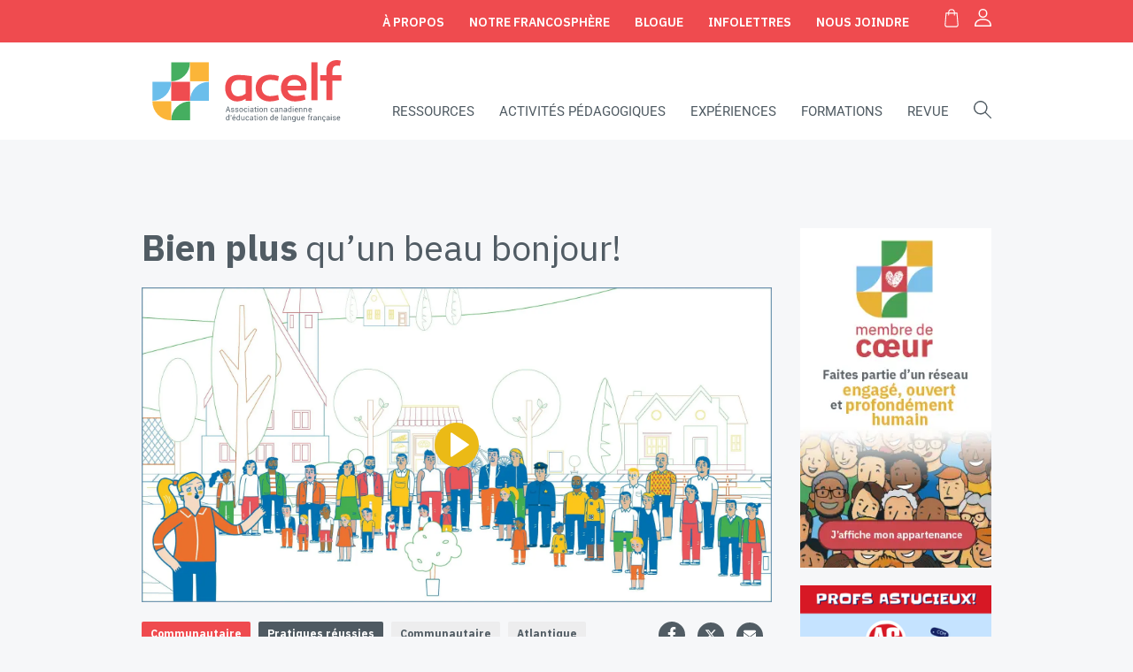

--- FILE ---
content_type: text/css
request_url: https://acelf.ca/wp-content/themes/treize/assets/css/main-style.css
body_size: 28869
content:
@charset "UTF-8";
@import url("https://fonts.googleapis.com/css2?family=IBM+Plex+Sans:ital,wght@0,100..700;1,100..700&display=swap");
@import url("https://fonts.googleapis.com/css2?family=Inter:wght@100;200;300;400;500;600;700&display=swap");
@font-face {
  font-family: "Roboto";
  src: url("../fonts/Roboto-BoldItalic.eot");
  src: url("../fonts/Roboto-BoldItalic.eot?#iefix") format("embedded-opentype"), url("../fonts/Roboto-BoldItalic.woff2") format("woff2"), url("../fonts/Roboto-BoldItalic.woff") format("woff"), url("../fonts/Roboto-BoldItalic.ttf") format("truetype"), url("../fonts/Roboto-BoldItalic.svg#Roboto-BoldItalic") format("svg");
  font-weight: bold;
  font-style: italic;
  font-display: swap;
}
@font-face {
  font-family: "Roboto";
  src: url("../fonts/Roboto-Regular.eot");
  src: url("../fonts/Roboto-Regular.eot?#iefix") format("embedded-opentype"), url("../fonts/Roboto-Regular.woff2") format("woff2"), url("../fonts/Roboto-Regular.woff") format("woff"), url("../fonts/Roboto-Regular.ttf") format("truetype"), url("../fonts/Roboto-Regular.svg#Roboto-Regular") format("svg");
  font-weight: normal;
  font-style: normal;
  font-display: swap;
}
@font-face {
  font-family: "IBM Plex Sans";
  src: url("../fonts/IBMPlexSans-Bold.eot");
  src: url("../fonts/IBMPlexSans-Bold.eot?#iefix") format("embedded-opentype"), url("../fonts/IBMPlexSans-Bold.woff2") format("woff2"), url("../fonts/IBMPlexSans-Bold.woff") format("woff"), url("../fonts/IBMPlexSans-Bold.ttf") format("truetype"), url("../fonts/IBMPlexSans-Bold.svg#IBMPlexSans-Bold") format("svg");
  font-weight: bold;
  font-style: normal;
  font-display: swap;
}
@font-face {
  font-family: "Roboto";
  src: url("../fonts/Roboto-Italic.eot");
  src: url("../fonts/Roboto-Italic.eot?#iefix") format("embedded-opentype"), url("../fonts/Roboto-Italic.woff2") format("woff2"), url("../fonts/Roboto-Italic.woff") format("woff"), url("../fonts/Roboto-Italic.ttf") format("truetype"), url("../fonts/Roboto-Italic.svg#Roboto-Italic") format("svg");
  font-weight: normal;
  font-style: italic;
  font-display: swap;
}
@font-face {
  font-family: "IBM Plex Sans";
  src: url("../fonts/IBMPlexSans-BoldItalic.eot");
  src: url("../fonts/IBMPlexSans-BoldItalic.eot?#iefix") format("embedded-opentype"), url("../fonts/IBMPlexSans-BoldItalic.woff2") format("woff2"), url("../fonts/IBMPlexSans-BoldItalic.woff") format("woff"), url("../fonts/IBMPlexSans-BoldItalic.ttf") format("truetype"), url("../fonts/IBMPlexSans-BoldItalic.svg#IBMPlexSans-BoldItalic") format("svg");
  font-weight: bold;
  font-style: italic;
  font-display: swap;
}
@font-face {
  font-family: "IBM Plex Sans";
  src: url("../fonts/IBMPlexSans.eot");
  src: url("../fonts/IBMPlexSans.eot?#iefix") format("embedded-opentype"), url("../fonts/IBMPlexSans.woff2") format("woff2"), url("../fonts/IBMPlexSans.woff") format("woff"), url("../fonts/IBMPlexSans.ttf") format("truetype"), url("../fonts/IBMPlexSans.svg#IBMPlexSans") format("svg");
  font-weight: normal;
  font-style: normal;
  font-display: swap;
}
@font-face {
  font-family: "Roboto";
  src: url("../fonts/Roboto-Bold.eot");
  src: url("../fonts/Roboto-Bold.eot?#iefix") format("embedded-opentype"), url("../fonts/Roboto-Bold.woff2") format("woff2"), url("../fonts/Roboto-Bold.woff") format("woff"), url("../fonts/Roboto-Bold.ttf") format("truetype"), url("../fonts/Roboto-Bold.svg#Roboto-Bold") format("svg");
  font-weight: bold;
  font-style: normal;
  font-display: swap;
}
@font-face {
  font-family: "IBM Plex Sans";
  src: url("../fonts/IBMPlexSans-Medium.eot");
  src: url("../fonts/IBMPlexSans-Medium.eot?#iefix") format("embedded-opentype"), url("../fonts/IBMPlexSans-Medium.woff2") format("woff2"), url("../fonts/IBMPlexSans-Medium.woff") format("woff"), url("../fonts/IBMPlexSans-Medium.ttf") format("truetype"), url("../fonts/IBMPlexSans-Medium.svg#IBMPlexSans-Medium") format("svg");
  font-weight: 500;
  font-style: normal;
  font-display: swap;
}
@font-face {
  font-family: "Harmony";
  src: url("../fonts/Harmony-Regular.eot");
  src: url("../fonts/Harmony-Regular.eot?#iefix") format("embedded-opentype"), url("../fonts/Harmony-Regular.woff2") format("woff2"), url("../fonts/Harmony-Regular.woff") format("woff"), url("../fonts/Harmony-Regular.ttf") format("truetype"), url("../fonts/Harmony-Regular.svg#Harmony-Regular") format("svg");
  font-weight: normal;
  font-style: normal;
  font-display: swap;
}
.text-center {
  text-align: center;
}

.d-flex {
  display: flex;
}

.flex-center {
  display: flex;
  align-items: center;
  justify-content: center;
}

.margin-auto {
  margin-left: auto;
  margin-right: auto;
}

.container-image {
  position: relative;
}

.ratio-image {
  position: absolute;
  top: 0;
  left: 0;
  right: 0;
  bottom: 0;
  object-fit: cover;
  width: 100%;
  height: 100%;
}

.black-overlay {
  background-color: #1d1c19;
  opacity: 0;
  height: 100%;
  width: 100%;
  position: absolute;
  top: 0;
  left: 0;
  transition: 0.3s;
}

.rot-90 {
  transform: rotate(90deg);
}

.rot-180 {
  transform: rotate(180deg);
}

.rot-270 {
  transform: rotate(270deg);
}

.of-contain {
  object-fit: contain;
}

.treize-link {
  color: white;
}
.treize-link span {
  font-weight: bold;
}

.woocommerce .woocommerce-MyAccount-navigation .woocommerce-MyAccount-navigation-link--customer-logout a,
.main-cta,
.site-trousse .header-trousse .overlay a,
.site-trousse .header-trousse__menu .menu li > a,
input[type=submit] {
  text-decoration: none;
  display: inline-flex;
  transition: 0.3s;
  color: white;
  font-family: "IBM Plex Sans", sans-serif;
  font-weight: 600;
  text-transform: uppercase;
  background-color: #ef4b4f;
  padding: 15px 40px;
  border: 0;
  border-radius: 4rem;
  font-size: 16px;
}
.woocommerce .woocommerce-MyAccount-navigation .woocommerce-MyAccount-navigation-link--customer-logout a:hover,
.main-cta:hover,
.site-trousse .header-trousse .overlay a:hover,
.site-trousse .header-trousse__menu .menu li > a:hover,
input[type=submit]:hover {
  cursor: pointer;
  background-color: #c31116;
}
.woocommerce .woocommerce-MyAccount-navigation .woocommerce-MyAccount-navigation-link--customer-logout a.yellow,
.main-cta.yellow,
.site-trousse .header-trousse .overlay a.yellow,
.site-trousse .header-trousse__menu .menu li > a.yellow,
input[type=submit].yellow {
  background-color: #fbb53b;
}
.woocommerce .woocommerce-MyAccount-navigation .woocommerce-MyAccount-navigation-link--customer-logout a.yellow:hover,
.main-cta.yellow:hover,
.site-trousse .header-trousse .overlay a.yellow:hover,
.site-trousse .header-trousse__menu .menu li > a.yellow:hover,
input[type=submit].yellow:hover {
  background-color: #cc8304;
}
.woocommerce .woocommerce-MyAccount-navigation .woocommerce-MyAccount-navigation-link--customer-logout a.white,
.main-cta.white,
.site-trousse .header-trousse .overlay a.white,
.site-trousse .header-trousse__menu .menu li > a.white,
input[type=submit].white {
  color: #ef4b4f;
  background-color: transparent;
  border: 1px solid #ef4b4f;
}
.woocommerce .woocommerce-MyAccount-navigation .woocommerce-MyAccount-navigation-link--customer-logout a.white:hover,
.main-cta.white:hover,
.site-trousse .header-trousse .overlay a.white:hover,
.site-trousse .header-trousse__menu .menu li > a.white:hover,
input[type=submit].white:hover {
  color: white;
  background-color: #ef4b4f;
}

.custom-acelf-html li {
  margin-left: 18px !important;
  list-style: circle !important;
}
.custom-acelf-html ul {
  margin-bottom: 16px !important;
}

#main #form a:not(.main-cta) {
  color: #45ae60;
  transition: 0.3s;
}
#main #form a:not(.main-cta):hover {
  opacity: 0.6;
}
#main .container-form-treize {
  width: 100%;
}
#main .container-form-treize .gform_body {
  margin-bottom: -30px;
  margin-left: -30px;
  width: calc(100% + 30px);
}
#main .container-form-treize .gform_body .gfield {
  margin: 0 0px 30px 30px !important;
  width: calc(50% - 30px);
  padding-right: 0;
}
#main .container-form-treize .gform_body .gfield.w-100 {
  width: calc(100% - 30px);
}
#main .container-form-treize .gform_body .add-item-section {
  margin-left: 30px;
}
#main .container-form-treize .gform_body .add-item-section p {
  margin-left: 25px;
  display: inline-flex;
  font-size: 16px;
  margin-top: 0;
}
#main .container-form-treize .gform_fields {
  display: flex;
  flex-wrap: wrap;
  align-items: flex-end;
  position: relative;
}
#main .container-form-treize .gform_fields.confirmation .gfield {
  width: 100%;
  margin: 0;
}
#main .container-form-treize .gform_fields.deletable .cta-cancel-x {
  position: absolute;
  top: 13px;
  right: -68px;
}
#main .container-form-treize .gfield,
#main .container-form-treize .login-username,
#main .container-form-treize .login-password {
  flex-shrink: 0;
}
#main .container-form-treize .gfield ul,
#main .container-form-treize .login-username ul,
#main .container-form-treize .login-password ul {
  list-style: none;
  padding: 0;
  margin: 0;
}
#main .container-form-treize .gfield select,
#main .container-form-treize .gfield input[type=text],
#main .container-form-treize .gfield input[type=password],
#main .container-form-treize .gfield textarea,
#main .container-form-treize .login-username select,
#main .container-form-treize .login-username input[type=text],
#main .container-form-treize .login-username input[type=password],
#main .container-form-treize .login-username textarea,
#main .container-form-treize .login-password select,
#main .container-form-treize .login-password input[type=text],
#main .container-form-treize .login-password input[type=password],
#main .container-form-treize .login-password textarea {
  width: 100%;
  color: #515c64;
  font-family: "IBM Plex Sans", sans-serif;
  border: 1px solid #45ae60;
  padding: 18px 13px;
  font-size: 18px;
  line-height: 1.4;
  position: relative;
  -moz-appearance: none;
  -webkit-appearance: none;
  appearance: none;
  background-color: transparent;
  transition: 0.3s;
}
#main .container-form-treize .gfield select:focus,
#main .container-form-treize .gfield input[type=text]:focus,
#main .container-form-treize .gfield input[type=password]:focus,
#main .container-form-treize .gfield textarea:focus,
#main .container-form-treize .login-username select:focus,
#main .container-form-treize .login-username input[type=text]:focus,
#main .container-form-treize .login-username input[type=password]:focus,
#main .container-form-treize .login-username textarea:focus,
#main .container-form-treize .login-password select:focus,
#main .container-form-treize .login-password input[type=text]:focus,
#main .container-form-treize .login-password input[type=password]:focus,
#main .container-form-treize .login-password textarea:focus {
  outline: none;
  border-color: #45ae60;
}
#main .container-form-treize .gfield input[type=text],
#main .container-form-treize .gfield input[type=password],
#main .container-form-treize .gfield textarea,
#main .container-form-treize .login-username input[type=text],
#main .container-form-treize .login-username input[type=password],
#main .container-form-treize .login-username textarea,
#main .container-form-treize .login-password input[type=text],
#main .container-form-treize .login-password input[type=password],
#main .container-form-treize .login-password textarea {
  background-color: white;
}
#main .container-form-treize .gfield.input-search,
#main .container-form-treize .login-username.input-search,
#main .container-form-treize .login-password.input-search {
  position: relative;
  z-index: 3;
}
#main .container-form-treize .gfield.input-search .fake-container-list,
#main .container-form-treize .login-username.input-search .fake-container-list,
#main .container-form-treize .login-password.input-search .fake-container-list {
  padding: 5px;
  border: 1px solid #45ae60;
  position: absolute;
  top: calc(100% + 5px);
  left: 0;
  width: 100%;
  z-index: 3;
  background-color: white;
  visibility: hidden;
  opacity: 0;
}
#main .container-form-treize .gfield.input-search.focus .fake-container-list,
#main .container-form-treize .login-username.input-search.focus .fake-container-list,
#main .container-form-treize .login-password.input-search.focus .fake-container-list {
  visibility: visible;
  opacity: 1;
}
#main .container-form-treize .gfield.input-search .hidden-selectable-list,
#main .container-form-treize .login-username.input-search .hidden-selectable-list,
#main .container-form-treize .login-password.input-search .hidden-selectable-list {
  transition: 0.3s;
  font-size: 18px;
  line-height: 1.4;
  height: 196px;
  overflow-y: auto;
}
#main .container-form-treize .gfield.input-search .hidden-selectable-list .option,
#main .container-form-treize .login-username.input-search .hidden-selectable-list .option,
#main .container-form-treize .login-password.input-search .hidden-selectable-list .option {
  border-bottom: 1px solid #45ae60;
  padding: 18px 0;
  margin: 0 13px;
}
#main .container-form-treize .gfield.input-search .hidden-selectable-list .option:last-child,
#main .container-form-treize .login-username.input-search .hidden-selectable-list .option:last-child,
#main .container-form-treize .login-password.input-search .hidden-selectable-list .option:last-child {
  border: 0;
}
#main .container-form-treize .gfield.active .ginput_container_select label,
#main .container-form-treize .gfield.active .ginput_container_text label, #main .container-form-treize .gfield.active.login-username label, #main .container-form-treize .gfield.active.login-password label,
#main .container-form-treize .login-username.active .ginput_container_select label,
#main .container-form-treize .login-username.active .ginput_container_text label,
#main .container-form-treize .login-username.active.login-username label,
#main .container-form-treize .login-username.active.login-password label,
#main .container-form-treize .login-password.active .ginput_container_select label,
#main .container-form-treize .login-password.active .ginput_container_text label,
#main .container-form-treize .login-password.active.login-username label,
#main .container-form-treize .login-password.active.login-password label {
  top: -7px;
  left: 8px;
  z-index: 2;
  font-size: 13px;
  padding: 0 5px;
}
#main .container-form-treize .gfield.active .ginput_container_select label:after,
#main .container-form-treize .gfield.active .ginput_container_text label:after, #main .container-form-treize .gfield.active.login-username label:after, #main .container-form-treize .gfield.active.login-password label:after,
#main .container-form-treize .login-username.active .ginput_container_select label:after,
#main .container-form-treize .login-username.active .ginput_container_text label:after,
#main .container-form-treize .login-username.active.login-username label:after,
#main .container-form-treize .login-username.active.login-password label:after,
#main .container-form-treize .login-password.active .ginput_container_select label:after,
#main .container-form-treize .login-password.active .ginput_container_text label:after,
#main .container-form-treize .login-password.active.login-username label:after,
#main .container-form-treize .login-password.active.login-password label:after {
  width: 100%;
  content: "";
  position: absolute;
  top: 7px;
  left: 0;
  background-color: white;
  height: 1px;
  z-index: -1;
}
#main .container-form-treize .gfield.focus .ginput_container_select label,
#main .container-form-treize .gfield.focus .ginput_container_text label,
#main .container-form-treize .gfield.focus label,
#main .container-form-treize .login-username.focus .ginput_container_select label,
#main .container-form-treize .login-username.focus .ginput_container_text label,
#main .container-form-treize .login-username.focus label,
#main .container-form-treize .login-password.focus .ginput_container_select label,
#main .container-form-treize .login-password.focus .ginput_container_text label,
#main .container-form-treize .login-password.focus label {
  color: #45ae60;
}
#main .container-form-treize .gfield_checkbox {
  display: flex;
  flex-wrap: wrap;
  width: 100%;
  padding: 0;
  margin: 0;
}
#main .container-form-treize .gfield_checkbox li {
  display: inline-flex;
  position: relative;
  cursor: pointer;
  font-size: 18px;
  line-height: 1.4;
  -webkit-user-select: none;
  -moz-user-select: none;
  -ms-user-select: none;
  user-select: none;
  flex-shrink: 0;
  margin-right: 15px;
  max-width: 100%;
}
#main .container-form-treize .gfield_checkbox li label {
  padding-left: 25px;
  transition: 0.3s;
  font-size: 14px;
}
#main .container-form-treize .gfield_checkbox li label:before {
  position: absolute;
  content: "";
  left: 5px;
  top: 5px;
  width: 5px;
  height: 9px;
  border: solid white;
  border-width: 0 2px 2px 0;
  -webkit-transform: rotate(45deg);
  -ms-transform: rotate(45deg);
  transform: rotate(45deg);
  z-index: 1;
  display: none;
}
#main .container-form-treize .gfield_checkbox li label:after {
  content: "";
  position: absolute;
  top: 3px;
  left: 0px;
  height: 15px;
  width: 15px;
  background-color: transparent;
}
#main .container-form-treize .gfield_checkbox li label:hover {
  color: #45ae60;
  cursor: pointer;
}
#main .container-form-treize .gfield_checkbox li label:hover:after {
  border: 1px solid #45ae60;
}
#main .container-form-treize .gfield_checkbox li input {
  position: absolute;
  opacity: 0;
  cursor: pointer;
  height: 0;
  width: 0;
}
#main .container-form-treize .gfield_checkbox li input:checked ~ label::before {
  display: block;
}
#main .container-form-treize .gfield_checkbox li input:checked ~ label::after {
  background-color: #45ae60;
  border: 1px solid #45ae60;
}
#main .container-form-treize .gfield_radio {
  display: flex;
  flex-wrap: wrap;
  width: 100%;
}
#main .container-form-treize .gfield_radio li {
  display: inline-flex;
  position: relative;
  cursor: pointer;
  font-size: 18px;
  line-height: 1.4;
  -webkit-user-select: none;
  -moz-user-select: none;
  -ms-user-select: none;
  user-select: none;
  flex-shrink: 0;
  margin-right: 15px;
}
#main .container-form-treize .gfield_radio li label {
  padding-left: 25px;
  transition: 0.3s;
}
#main .container-form-treize .gfield_radio li label:before {
  position: absolute;
  content: "";
  left: 3px;
  top: 8px;
  width: 9px;
  height: 9px;
  background-color: #45ae60;
  z-index: 1;
  display: none;
  border-radius: 50%;
}
#main .container-form-treize .gfield_radio li label:after {
  content: "";
  position: absolute;
  top: 5px;
  left: 0px;
  height: 15px;
  width: 15px;
  background-color: transparent;
  border-radius: 50%;
}
#main .container-form-treize .gfield_radio li label:hover {
  color: #45ae60;
  cursor: pointer;
}
#main .container-form-treize .gfield_radio li label:hover:after {
  border: 1px solid #45ae60;
}
#main .container-form-treize .gfield_radio li input {
  position: absolute;
  opacity: 0;
  cursor: pointer;
  height: 0;
  width: 0;
}
#main .container-form-treize .gfield_radio li input:checked ~ label::before {
  display: block;
}
#main .container-form-treize .gfield_radio li input:checked ~ label::after {
  border: 1px solid #45ae60;
}
#main .container-form-treize .ginput_container_select,
#main .container-form-treize .ginput_container_text,
#main .container-form-treize .login-username,
#main .container-form-treize .login-password {
  position: relative;
  z-index: 1;
}
#main .container-form-treize .ginput_container_select label,
#main .container-form-treize .ginput_container_text label,
#main .container-form-treize .login-username label,
#main .container-form-treize .login-password label {
  font-size: 18px;
  transition: 0.3s;
  z-index: 1;
  text-align: left;
}
#main .container-form-treize .ginput_container_select:hover select,
#main .container-form-treize .ginput_container_select:hover input[type=text],
#main .container-form-treize .ginput_container_text:hover select,
#main .container-form-treize .ginput_container_text:hover input[type=text],
#main .container-form-treize .login-username:hover select,
#main .container-form-treize .login-username:hover input[type=text],
#main .container-form-treize .login-password:hover select,
#main .container-form-treize .login-password:hover input[type=text] {
  border-color: #45ae60;
  cursor: pointer;
}
#main .container-form-treize .ginput_container_select.disabled select,
#main .container-form-treize .ginput_container_select.disabled input[type=text],
#main .container-form-treize .ginput_container_text.disabled select,
#main .container-form-treize .ginput_container_text.disabled input[type=text],
#main .container-form-treize .login-username.disabled select,
#main .container-form-treize .login-username.disabled input[type=text],
#main .container-form-treize .login-password.disabled select,
#main .container-form-treize .login-password.disabled input[type=text] {
  border-color: #45ae60;
}
#main .container-form-treize .ginput_container_select.disabled:hover select,
#main .container-form-treize .ginput_container_select.disabled:hover input[type=text],
#main .container-form-treize .ginput_container_text.disabled:hover select,
#main .container-form-treize .ginput_container_text.disabled:hover input[type=text],
#main .container-form-treize .login-username.disabled:hover select,
#main .container-form-treize .login-username.disabled:hover input[type=text],
#main .container-form-treize .login-password.disabled:hover select,
#main .container-form-treize .login-password.disabled:hover input[type=text] {
  cursor: default;
}
#main .container-form-treize .ginput_container_select:before {
  content: "";
  position: absolute;
  top: 0px;
  left: 0px;
  bottom: 0px;
  right: 0px;
  margin: auto;
  background-color: white;
  width: 100%;
  height: 100%;
  z-index: -1;
}
#main .container-form-treize .ginput_container_select:after {
  content: "";
  position: absolute;
  bottom: 0px;
  right: 0px;
  padding: 33px;
  z-index: -1;
  border-left: 1px solid #45ae60;
  transition: 0.3s;
  background: url("../assets/images/angle-blue-down.svg") no-repeat center center;
}
#main .container-form-treize .ginput_container_select:hover:after {
  border-left: 1px solid #45ae60;
}
#main .container-form-treize .ginput_container_select.disabled:after {
  border-left: 1px solid #45ae60;
  background: url("../assets/images/angle-gray-down.svg") no-repeat center center;
}
#main .gform_legacy_markup_wrapper input:not([type=radio]):not([type=checkbox]):not([type=submit]):not([type=button]):not([type=image]):not([type=file]),
#main .ginput_container input:not([type=radio]):not([type=checkbox]):not([type=submit]):not([type=button]):not([type=image]):not([type=file]),
#main .woocommerce form .form-row input:not([type=radio]):not([type=checkbox]):not([type=submit]):not([type=button]):not([type=image]):not([type=file]),
#main .woocommerce form .form-row input:not([type=radio]):not([type=checkbox]):not([type=submit]):not([type=button]):not([type=image]):not([type=file]) {
  padding: 10px;
}
#main .gform_legacy_markup_wrapper .top_label div.ginput_container,
#main .ginput_container .top_label div.ginput_container,
#main .woocommerce form .form-row .top_label div.ginput_container,
#main .woocommerce form .form-row .top_label div.ginput_container {
  margin-top: 0 !important;
}
#main .gform_legacy_markup_wrapper.gf_browser_chrome select,
#main .ginput_container.gf_browser_chrome select,
#main .woocommerce form .form-row.gf_browser_chrome select,
#main .woocommerce form .form-row.gf_browser_chrome select {
  padding: 10px;
}
#main .gform_legacy_markup_wrapper ul li.gfield,
#main .ginput_container ul li.gfield,
#main .woocommerce form .form-row ul li.gfield,
#main .woocommerce form .form-row ul li.gfield {
  margin-top: 24px;
}
#main .gform_legacy_markup_wrapper input,
#main .gform_legacy_markup_wrapper input.input-text,
#main .gform_legacy_markup_wrapper textarea,
#main .ginput_container input,
#main .ginput_container input.input-text,
#main .ginput_container textarea,
#main .woocommerce form .form-row input,
#main .woocommerce form .form-row input.input-text,
#main .woocommerce form .form-row textarea,
#main .woocommerce form .form-row input,
#main .woocommerce form .form-row input.input-text,
#main .woocommerce form .form-row textarea {
  border-width: 1px;
  border-style: solid;
  border-color: #3c464d;
  font-family: "IBM Plex Sans", sans-serif;
}
#main .ginput_product_price,
#main .ginput_total {
  padding: 0 !important;
  border: none !important;
  color: black !important;
  font-weight: 500;
}
#main .gform_ajax_spinner {
  left: 24px;
  position: relative;
  transform: scale(1.5);
}

.first-payment-date {
  display: none;
}

.single_variation_wrap .quantity {
  display: none;
}

.woocommerce form .form-row .select2-container {
  font-size: 13px;
}

.woocommerce #payment #place_order,
.woocommerce-page #payment #place_order {
  float: initial;
  margin-top: 30px;
}

.select2-container--default .select2-selection--single {
  border-color: #3c464d;
}

.woocommerce #content table.cart td.actions .input-text,
.woocommerce table.cart td.actions .input-text,
.woocommerce-page #content table.cart td.actions .input-text,
.woocommerce-page table.cart td.actions .input-text {
  padding: 10px;
}

.copy_values_option_container .copy_values_option_label {
  font-size: 15px;
}

.field_description_below {
  margin-top: 24px;
}

select {
  -webkit-appearance: none;
}

select {
  background-image: url("../svg/arrow-select.svg");
  background-repeat: no-repeat;
  background-position: right 20px center;
}

@media only screen and (max-width: 640px) {
  #main .container-form-treize .gform_body .gfield {
    width: calc(100% - 30px);
    margin: 0 0 30px 30px;
  }
  #main .gform_wrapper.gravity-theme .gfield input.medium,
  #main .gform_wrapper.gravity-theme .gfield select.medium {
    width: 100%;
  }
}
/* http://meyerweb.com/eric/tools/css/reset/ 
   v2.0 | 20110126
   License: none (public domain)
*/
html,
body,
div,
span,
applet,
object,
iframe,
h1,
h2,
h3,
h4,
h5,
h6,
p,
blockquote,
pre,
a,
abbr,
acronym,
address,
big,
cite,
code,
del,
dfn,
em,
img,
ins,
kbd,
q,
s,
samp,
small,
strike,
sub,
sup,
tt,
var,
b,
u,
i,
center,
dl,
dt,
dd,
ol,
ul,
li,
fieldset,
form,
label,
legend,
table,
caption,
tbody,
tfoot,
thead,
tr,
th,
td,
article,
aside,
canvas,
details,
embed,
figure,
figcaption,
footer,
header,
hgroup,
menu,
nav,
output,
ruby,
section,
summary,
time,
mark,
audio,
video {
  margin: 0;
  padding: 0;
  border: 0;
  font-size: 100%;
  font: inherit;
  vertical-align: baseline;
}

/* HTML5 display-role reset for older browsers */
article,
aside,
details,
figcaption,
figure,
footer,
header,
hgroup,
menu,
nav,
section {
  display: block;
}

body {
  line-height: 1;
}

ol,
ul {
  list-style: none;
}

blockquote,
q {
  quotes: none;
}

blockquote:before,
blockquote:after,
q:before,
q:after {
  content: "";
  content: none;
}

table {
  border-collapse: collapse;
  border-spacing: 0;
}

a {
  text-decoration: none;
}

section {
  margin: 125px 0;
  scroll-margin-top: calc(var(--header-h) + 1rem);
}
section.different-background {
  margin: 0;
  padding: 125px 0;
  background: #5b6770;
  color: white;
}
section.different-background h2 {
  color: white;
}
section.different-background.light {
  background: #ffffff;
  color: black;
}
section.different-background.light h2 {
  color: #4f5a62;
}

.section__module {
  margin: 125px 0;
}
.section__module:last-child {
  margin-bottom: 0;
}

.section-main-container {
  margin: 125px auto;
}

@media only screen and (max-width: 1024px) {
  .section-main-container {
    border-radius: 0;
    border-right: 0;
    border-left: 0;
    padding: 0;
  }
  section {
    margin: 100px 32px;
  }
  section.different-background {
    margin: 0;
    padding: 100px 0;
  }
}
@media only screen and (max-width: 640px) {
  section {
    margin: 75px 20px;
  }
  section.different-background {
    margin: 0;
    padding: 75px 0;
  }
}
body {
  font-family: "Roboto", sans-serif;
  font-size: 18px;
  line-height: 1.55;
  color: #000000;
}

i.fab::before, i.fas::before {
  width: 20px;
  transform: translateY(2px);
  display: block;
}

i.fab.fa-facebook-f::before {
  width: 13px !important;
  content: url(../svg/facebook-f.svg);
}

i.fab.fa-youtube::before {
  content: url(../svg/youtube.svg);
}

i.fab.fa-x-twitter::before {
  content: url(../svg/x-twitter.svg);
}

i.fab.fa-linkedin-in::before {
  width: 16px !important;
  content: url(../svg/linkedin-in.svg);
}

i.fas.fa-envelope::before {
  content: url(../svg/envelope-solid.svg);
}

h1,
h2,
h3,
h4,
h5,
h6,
.looks-h1,
.looks-h2,
.looks-h3,
.looks-h4,
.looks-h5,
.looks-h6 {
  font-family: "IBM Plex Sans", sans-serif;
  margin: 0;
}

h1:first-child,
h2:first-child,
h3:first-child,
h4:first-child,
h5:first-child,
h6:first-child,
.looks-h1:first-child,
.looks-h2:first-child,
.looks-h3:first-child,
.looks-h4:first-child,
.looks-h5:first-child,
.looks-h6:first-child,
blockquote:first-child,
p:first-child,
ul li:first-child,
ul:first-child,
ol:first-child,
a:first-child {
  margin-top: 0;
}
h1:last-child,
h2:last-child,
h3:last-child,
h4:last-child,
h5:last-child,
h6:last-child,
.looks-h1:last-child,
.looks-h2:last-child,
.looks-h3:last-child,
.looks-h4:last-child,
.looks-h5:last-child,
.looks-h6:last-child,
blockquote:last-child,
p:last-child,
ul li:last-child,
ul:last-child,
ol:last-child,
a:last-child {
  margin-bottom: 0;
}

h1,
.looks-h1 {
  font-size: 40px;
  line-height: 1.125;
  color: #515c64;
}

h2,
.looks-h2 {
  color: #515c64;
  font-size: 30px;
  line-height: 1.1;
}

h3,
.looks-h3 {
  font-size: 23px;
  line-height: 1.3;
}

h4,
.looks-h4 {
  font-size: 16px;
  font-weight: 600;
  line-height: 1.2;
}

p.small-text {
  font-size: 16px;
  max-width: 650px;
  margin-top: 48px;
  opacity: 0.8;
}

h1 + p {
  margin-top: 20px;
}

h2 + p {
  margin-top: 30px;
}

h3 + h4 {
  margin-top: 10px;
}

h4 + p {
  margin-top: 25px;
}

p + .main-cta, .site-trousse .header-trousse .overlay p + a, .site-trousse .header-trousse__menu .menu li > p + a {
  margin-top: 15px;
}

.main-cta + .main-cta, .site-trousse .header-trousse .overlay a + .main-cta, .site-trousse .header-trousse .overlay .main-cta + a, .site-trousse .header-trousse .overlay a + a, .site-trousse .header-trousse__menu .menu li > a + .main-cta, .site-trousse .header-trousse__menu .menu li > .main-cta + a, .site-trousse .header-trousse__menu .menu li > a + a {
  margin-top: 15px;
}

p + p {
  margin-top: 20px;
}

ul {
  margin-bottom: 20px;
}

em {
  font-style: italic;
}

hr {
  margin: 3em 0;
}

.article-container h1 + p,
.article-container h2 + p,
.article-container h3 + p,
.wysi h1 + p,
.wysi h2 + p,
.wysi h3 + p {
  margin-top: 20px;
}
.article-container ul,
.article-container ol,
.wysi ul,
.wysi ol {
  margin: 0px 40px;
}
.article-container h2 + ul,
.article-container h2 + ol,
.wysi h2 + ul,
.wysi h2 + ol {
  margin-top: 30px;
}
.article-container p + ol,
.article-container p + ul,
.wysi p + ol,
.wysi p + ul {
  margin-top: 30px;
}
.article-container ul,
.wysi ul {
  list-style: disc;
}
.article-container ol,
.wysi ol {
  list-style: decimal;
}
.article-container p img,
.wysi p img {
  max-width: 100%;
  height: auto;
}
.article-container p a:not(.main-cta),
.wysi p a:not(.main-cta) {
  color: #45ae60;
}
.article-container p a:not(.main-cta):hover,
.wysi p a:not(.main-cta):hover {
  opacity: 0.6;
}
.article-container em,
.wysi em {
  font-style: italic;
}
.article-container h2 a,
.wysi h2 a {
  color: #45ae60;
}
.article-container h2 a:hover,
.wysi h2 a:hover {
  opacity: 0.6;
}
.article-container a:not(.main-cta),
.wysi a:not(.main-cta) {
  color: #45ae60;
  transition: 0.3s;
}
.article-container a:not(.main-cta):hover,
.wysi a:not(.main-cta):hover {
  opacity: 0.6;
}

.article-wysi h2,
.article-wysi h3 {
  color: #5b6770;
}
.article-wysi ul li::marker,
.article-wysi ol li::marker {
  color: #ef4b4f;
}
.article-wysi blockquote {
  margin-top: 50px;
  margin-bottom: 50px;
  padding: 40px;
  background-color: white;
}
.article-wysi blockquote::before {
  content: "";
}
.article-wysi blockquote p {
  text-align: left;
  color: #5b6770;
  font-weight: 400;
  font-size: 18px;
  font-style: italic;
  font-family: "Roboto", sans-serif;
}

.content-wysi h2 {
  margin-top: 30px;
  margin-bottom: 30px;
}
.content-wysi h3 {
  margin-top: 15px;
  margin-bottom: 15px;
}

blockquote {
  margin: 100px 0;
}
blockquote p {
  font-family: "Roboto", sans-serif;
  font-size: 23px;
  text-align: center;
  margin-top: 0;
  line-height: 1;
  font-weight: 600;
}
blockquote::before {
  content: "«";
  color: #fbb53b;
  font-family: "Roboto", sans-serif;
  font-size: 50px;
  font-weight: 600;
  text-align: center;
  display: block;
}

.centered {
  max-width: 800px;
  margin: 0 auto;
  text-align: center;
}

.single-bap .content-wysi h2,
.single-bap .content-wysi h3 {
  font-weight: 500;
}

@media only screen and (max-width: 1440px) {
  blockquote {
    font-size: 22px;
  }
}
@media only screen and (max-width: 1024px) {
  h1,
  .looks-h1 {
    font-size: 34px;
    line-height: 1.15;
  }
  h2,
  .looks-h2 {
    font-size: 28px;
  }
}
@media only screen and (max-width: 800px) {
  .article-container ul li,
  .wysi ul li {
    margin-top: 20px;
  }
}
@media only screen and (max-width: 640px) {
  body {
    font-size: 16px;
  }
  h1,
  .looks-h1 {
    font-size: 34px;
  }
  h2,
  .looks-h2 {
    font-size: 26px;
  }
  p + p {
    margin-top: 30px;
  }
  blockquote p {
    padding-left: 20px;
  }
  .article-container ul,
  .article-container ol {
    padding: 60px 20px;
    margin: 60px -20px;
  }
  .article-container ul li,
  .wysi ul li {
    padding-left: 1.2em;
  }
}
.wrapper {
  margin: 0 auto;
  padding: 0 240px;
  max-width: 1800px;
}
.wrapper.small {
  padding: 0 330px;
}

@media only screen and (max-width: 1440px) {
  .wrapper {
    padding: 0 160px;
  }
  .wrapper.small {
    padding: 0 240px;
  }
}
@media only screen and (max-width: 1250px) {
  .wrapper {
    padding: 0 100px;
  }
  .wrapper.small {
    padding: 0 180px;
  }
}
@media only screen and (max-width: 1024px) {
  .wrapper {
    padding: 0 40px;
  }
  .wrapper.small {
    padding: 0 40px;
  }
}
@media only screen and (max-width: 640px) {
  .wrapper {
    padding: 0 20px;
  }
}
.container-fluid {
  margin-right: auto;
  margin-left: auto;
  padding-right: 30px;
  padding-left: 30px;
}

.row {
  display: flex;
  flex: 0 1 auto;
  flex-direction: row;
  flex-wrap: wrap;
  margin-right: -20px;
  margin-left: -20px;
  margin-bottom: 100px;
}

.row:last-child {
  margin-bottom: 0;
}

.row.reverse {
  flex-direction: row-reverse;
}

.col {
  flex-direction: column;
}

.col.reverse {
  flex-direction: column-reverse;
}

[class*=col-xxl] {
  flex: 0 0 auto;
  padding-right: 20px;
  padding-left: 20px;
  box-sizing: border-box;
}

.col-xxl-1 {
  flex-basis: 8.3333333333%;
  max-width: 8.3333333333%;
}

.col-xxl-2 {
  flex-basis: 16.6666666667%;
  max-width: 16.6666666667%;
}

.col-xxl-3 {
  flex-basis: 25%;
  max-width: 25%;
}

.col-xxl-4 {
  flex-basis: 33.3333333333%;
  max-width: 33.3333333333%;
}

.col-xxl-5 {
  flex-basis: 41.6666666667%;
  max-width: 41.6666666667%;
}

.col-xxl-6 {
  flex-basis: 50%;
  max-width: 50%;
}

.col-xxl-7 {
  flex-basis: 58.3333333333%;
  max-width: 58.3333333333%;
}

.col-xxl-8 {
  flex-basis: 66.6666666667%;
  max-width: 66.6666666667%;
}

.col-xxl-9 {
  flex-basis: 75%;
  max-width: 75%;
}

.col-xxl-10 {
  flex-basis: 83.3333333333%;
  max-width: 83.3333333333%;
}

.col-xxl-11 {
  flex-basis: 91.6666666667%;
  max-width: 91.6666666667%;
}

.col-xxl-12 {
  flex-basis: 100%;
  max-width: 100%;
}

.col-xxl-offset-1 {
  margin-left: 8.3333333333%;
}

.col-xxl-offset-2 {
  margin-left: 16.6666666667%;
}

.col-xxl-offset-3 {
  margin-left: 25%;
}

.col-xxl-offset-4 {
  margin-left: 33.3333333333%;
}

.col-xxl-offset-5 {
  margin-left: 41.6666666667%;
}

.col-xxl-offset-6 {
  margin-left: 50%;
}

.col-xxl-offset-7 {
  margin-left: 58.3333333333%;
}

.col-xxl-offset-8 {
  margin-left: 66.6666666667%;
}

.col-xxl-offset-9 {
  margin-left: 75%;
}

.col-xxl-offset-10 {
  margin-left: 83.3333333333%;
}

.col-xxl-offset-11 {
  margin-left: 91.6666666667%;
}

.col-xxl-offset-12 {
  margin-left: 100%;
}

.col-xxl {
  flex-grow: 1;
  flex-basis: 0;
  max-width: 100%;
}

.start-xxl {
  justify-content: flex-start;
  text-align: start;
}

.center-xxl {
  justify-content: center;
  text-align: center;
}

.end-xxl {
  justify-content: flex-end;
  text-align: end;
}

.top-xxl {
  align-items: flex-start;
}

.middle-xxl {
  align-items: center;
}

.bottom-xxl {
  align-items: flex-end;
}

.around-xxl {
  justify-content: space-around;
}

.between-xxl {
  justify-content: space-between;
}

.first-xxl {
  order: -1;
}

.last-xxl {
  order: 1;
}

@media only screen and (max-width: 90rem) {
  [class*=col-xlg] {
    box-sizing: border-box;
    flex: 0 0 auto;
    padding-right: 20px;
    padding-left: 20px;
  }
  .col-xlg-1 {
    flex-basis: 8.3333333333%;
    max-width: 8.3333333333%;
  }
  .col-xlg-2 {
    flex-basis: 16.6666666667%;
    max-width: 16.6666666667%;
  }
  .col-xlg-3 {
    flex-basis: 25%;
    max-width: 25%;
  }
  .col-xlg-4 {
    flex-basis: 33.3333333333%;
    max-width: 33.3333333333%;
  }
  .col-xlg-5 {
    flex-basis: 41.6666666667%;
    max-width: 41.6666666667%;
  }
  .col-xlg-6 {
    flex-basis: 50%;
    max-width: 50%;
  }
  .col-xlg-7 {
    flex-basis: 58.3333333333%;
    max-width: 58.3333333333%;
  }
  .col-xlg-8 {
    flex-basis: 66.6666666667%;
    max-width: 66.6666666667%;
  }
  .col-xlg-9 {
    flex-basis: 75%;
    max-width: 75%;
  }
  .col-xlg-10 {
    flex-basis: 83.3333333333%;
    max-width: 83.3333333333%;
  }
  .col-xlg-11 {
    flex-basis: 91.6666666667%;
    max-width: 91.6666666667%;
  }
  .col-xlg-12 {
    flex-basis: 100%;
    max-width: 100%;
  }
  .col-xlg-offset-1 {
    margin-left: 8.3333333333%;
  }
  .col-xlg-offset-2 {
    margin-left: 16.6666666667%;
  }
  .col-xlg-offset-3 {
    margin-left: 25%;
  }
  .col-xlg-offset-4 {
    margin-left: 33.3333333333%;
  }
  .col-xlg-offset-5 {
    margin-left: 41.6666666667%;
  }
  .col-xlg-offset-6 {
    margin-left: 50%;
  }
  .col-xlg-offset-7 {
    margin-left: 58.3333333333%;
  }
  .col-xlg-offset-8 {
    margin-left: 66.6666666667%;
  }
  .col-xlg-offset-9 {
    margin-left: 75%;
  }
  .col-xlg-offset-10 {
    margin-left: 83.3333333333%;
  }
  .col-xlg-offset-11 {
    margin-left: 91.6666666667%;
  }
  .col-xlg-offset-12 {
    margin-left: 100%;
  }
  .col-xlg {
    flex-grow: 1;
    flex-basis: 0;
    max-width: 100%;
  }
  .start-xlg {
    justify-content: flex-start;
    text-align: start;
  }
  .hidden-xlg {
    display: none;
  }
  .center-xlg {
    justify-content: center;
    text-align: center;
  }
  .end-xlg {
    justify-content: flex-end;
    text-align: end;
  }
  .top-xlg {
    align-items: flex-start;
  }
  .middle-xlg {
    align-items: center;
  }
  .bottom-xlg {
    align-items: flex-end;
  }
  .around-xlg {
    justify-content: space-around;
  }
  .between-xlg {
    justify-content: space-between;
  }
  .first-xlg {
    order: -1;
  }
  .last-xlg {
    order: 1;
  }
}
@media only screen and (max-width: 78.125rem) {
  [class*=col-xmlg] {
    box-sizing: border-box;
    flex: 0 0 auto;
    padding-right: 20px;
    padding-left: 20px;
  }
  .col-xmlg-1 {
    flex-basis: 8.3333333333%;
    max-width: 8.3333333333%;
  }
  .col-xmlg-2 {
    flex-basis: 16.6666666667%;
    max-width: 16.6666666667%;
  }
  .col-xmlg-3 {
    flex-basis: 25%;
    max-width: 25%;
  }
  .col-xmlg-4 {
    flex-basis: 33.3333333333%;
    max-width: 33.3333333333%;
  }
  .col-xmlg-5 {
    flex-basis: 41.6666666667%;
    max-width: 41.6666666667%;
  }
  .col-xmlg-6 {
    flex-basis: 50%;
    max-width: 50%;
  }
  .col-xmlg-7 {
    flex-basis: 58.3333333333%;
    max-width: 58.3333333333%;
  }
  .col-xmlg-8 {
    flex-basis: 66.6666666667%;
    max-width: 66.6666666667%;
  }
  .col-xmlg-9 {
    flex-basis: 75%;
    max-width: 75%;
  }
  .col-xmlg-10 {
    flex-basis: 83.3333333333%;
    max-width: 83.3333333333%;
  }
  .col-xmlg-11 {
    flex-basis: 91.6666666667%;
    max-width: 91.6666666667%;
  }
  .col-xmlg-12 {
    flex-basis: 100%;
    max-width: 100%;
  }
  .col-xmlg-offset-1 {
    margin-left: 8.3333333333%;
  }
  .col-xmlg-offset-2 {
    margin-left: 16.6666666667%;
  }
  .col-xmlg-offset-3 {
    margin-left: 25%;
  }
  .col-xmlg-offset-4 {
    margin-left: 33.3333333333%;
  }
  .col-xmlg-offset-5 {
    margin-left: 41.6666666667%;
  }
  .col-xmlg-offset-6 {
    margin-left: 50%;
  }
  .col-xmlg-offset-7 {
    margin-left: 58.3333333333%;
  }
  .col-xmlg-offset-8 {
    margin-left: 66.6666666667%;
  }
  .col-xmlg-offset-9 {
    margin-left: 75%;
  }
  .col-xmlg-offset-10 {
    margin-left: 83.3333333333%;
  }
  .col-xmlg-offset-11 {
    margin-left: 91.6666666667%;
  }
  .col-xmlg-offset-12 {
    margin-left: 100%;
  }
  .col-xmlg {
    flex-grow: 1;
    flex-basis: 0;
    max-width: 100%;
  }
  .start-xmlg {
    justify-content: flex-start;
    text-align: start;
  }
  .hidden-xmlg {
    display: none;
  }
  .center-xmlg {
    justify-content: center;
    text-align: center;
  }
  .end-xmlg {
    justify-content: flex-end;
    text-align: end;
  }
  .top-xmlg {
    align-items: flex-start;
  }
  .middle-xmlg {
    align-items: center;
  }
  .bottom-xmlg {
    align-items: flex-end;
  }
  .around-xmlg {
    justify-content: space-around;
  }
  .between-xmlg {
    justify-content: space-between;
  }
  .first-xmlg {
    order: -1;
  }
  .last-xmlg {
    order: 1;
  }
}
@media only screen and (max-width: 64rem) {
  [class*=col-lg] {
    box-sizing: border-box;
    flex: 0 0 auto;
    padding-right: 20px;
    padding-left: 20px;
  }
  .col-lg-1 {
    flex-basis: 8.3333333333%;
    max-width: 8.3333333333%;
  }
  .col-lg-2 {
    flex-basis: 16.6666666667%;
    max-width: 16.6666666667%;
  }
  .col-lg-3 {
    flex-basis: 25%;
    max-width: 25%;
  }
  .col-lg-4 {
    flex-basis: 33.3333333333%;
    max-width: 33.3333333333%;
  }
  .col-lg-5 {
    flex-basis: 41.6666666667%;
    max-width: 41.6666666667%;
  }
  .col-lg-6 {
    flex-basis: 50%;
    max-width: 50%;
  }
  .col-lg-7 {
    flex-basis: 58.3333333333%;
    max-width: 58.3333333333%;
  }
  .col-lg-8 {
    flex-basis: 66.6666666667%;
    max-width: 66.6666666667%;
  }
  .col-lg-9 {
    flex-basis: 75%;
    max-width: 75%;
  }
  .col-lg-10 {
    flex-basis: 83.3333333333%;
    max-width: 83.3333333333%;
  }
  .col-lg-11 {
    flex-basis: 91.6666666667%;
    max-width: 91.6666666667%;
  }
  .col-lg-12 {
    flex-basis: 100%;
    max-width: 100%;
  }
  .col-lg-offset-1 {
    margin-left: 8.3333333333%;
  }
  .col-lg-offset-2 {
    margin-left: 16.6666666667%;
  }
  .col-lg-offset-3 {
    margin-left: 25%;
  }
  .col-lg-offset-4 {
    margin-left: 33.3333333333%;
  }
  .col-lg-offset-5 {
    margin-left: 41.6666666667%;
  }
  .col-lg-offset-6 {
    margin-left: 50%;
  }
  .col-lg-offset-7 {
    margin-left: 58.3333333333%;
  }
  .col-lg-offset-8 {
    margin-left: 66.6666666667%;
  }
  .col-lg-offset-9 {
    margin-left: 75%;
  }
  .col-lg-offset-10 {
    margin-left: 83.3333333333%;
  }
  .col-lg-offset-11 {
    margin-left: 91.6666666667%;
  }
  .col-lg-offset-12 {
    margin-left: 100%;
  }
  .col-lg {
    flex-grow: 1;
    flex-basis: 0;
    max-width: 100%;
  }
  .start-lg {
    justify-content: flex-start;
    text-align: start;
  }
  .hidden-lg {
    display: none;
  }
  .center-lg {
    justify-content: center;
    text-align: center;
  }
  .end-lg {
    justify-content: flex-end;
    text-align: end;
  }
  .top-lg {
    align-items: flex-start;
  }
  .middle-lg {
    align-items: center;
  }
  .bottom-lg {
    align-items: flex-end;
  }
  .around-lg {
    justify-content: space-around;
  }
  .between-lg {
    justify-content: space-between;
  }
  .first-lg {
    order: -1;
  }
  .last-lg {
    order: 1;
  }
}
@media only screen and (max-width: 50rem) {
  [class*=col-md] {
    box-sizing: border-box;
    flex: 0 0 auto;
    padding-right: 20px;
    padding-left: 20px;
  }
  .col-md-1 {
    flex-basis: 8.3333333333%;
    max-width: 8.3333333333%;
  }
  .col-md-2 {
    flex-basis: 16.6666666667%;
    max-width: 16.6666666667%;
  }
  .col-md-3 {
    flex-basis: 25%;
    max-width: 25%;
  }
  .col-md-4 {
    flex-basis: 33.3333333333%;
    max-width: 33.3333333333%;
  }
  .col-md-5 {
    flex-basis: 41.6666666667%;
    max-width: 41.6666666667%;
  }
  .col-md-6 {
    flex-basis: 50%;
    max-width: 50%;
  }
  .col-md-7 {
    flex-basis: 58.3333333333%;
    max-width: 58.3333333333%;
  }
  .col-md-8 {
    flex-basis: 66.6666666667%;
    max-width: 66.6666666667%;
  }
  .col-md-9 {
    flex-basis: 75%;
    max-width: 75%;
  }
  .col-md-10 {
    flex-basis: 83.3333333333%;
    max-width: 83.3333333333%;
  }
  .col-md-11 {
    flex-basis: 91.6666666667%;
    max-width: 91.6666666667%;
  }
  .col-md-12 {
    flex-basis: 100%;
    max-width: 100%;
  }
  .col-md-offset-1 {
    margin-left: 8.3333333333%;
  }
  .col-md-offset-2 {
    margin-left: 16.6666666667%;
  }
  .col-md-offset-3 {
    margin-left: 25%;
  }
  .col-md-offset-4 {
    margin-left: 33.3333333333%;
  }
  .col-md-offset-5 {
    margin-left: 41.6666666667%;
  }
  .col-md-offset-6 {
    margin-left: 50%;
  }
  .col-md-offset-7 {
    margin-left: 58.3333333333%;
  }
  .col-md-offset-8 {
    margin-left: 66.6666666667%;
  }
  .col-md-offset-9 {
    margin-left: 75%;
  }
  .col-md-offset-10 {
    margin-left: 83.3333333333%;
  }
  .col-md-offset-11 {
    margin-left: 91.6666666667%;
  }
  .col-md-offset-12 {
    margin-left: 100%;
  }
  .col-md {
    flex-grow: 1;
    flex-basis: 0;
    max-width: 100%;
  }
  .start-md {
    justify-content: flex-start;
    text-align: start;
  }
  .hidden-md {
    display: none;
  }
  .center-md {
    justify-content: center;
    text-align: center;
  }
  .end-md {
    justify-content: flex-end;
    text-align: end;
  }
  .top-md {
    align-items: flex-start;
  }
  .middle-md {
    align-items: center;
  }
  .bottom-md {
    align-items: flex-end;
  }
  .around-md {
    justify-content: space-around;
  }
  .between-md {
    justify-content: space-between;
  }
  .first-md {
    order: -1;
  }
  .last-md {
    order: 1;
  }
}
@media only screen and (max-width: 40rem) {
  [class*=col-sm] {
    box-sizing: border-box;
    flex: 0 0 auto;
    padding-right: 20px;
    padding-left: 20px;
  }
  .col-sm-1 {
    flex-basis: 8.3333333333%;
    max-width: 8.3333333333%;
  }
  .col-sm-2 {
    flex-basis: 16.6666666667%;
    max-width: 16.6666666667%;
  }
  .col-sm-3 {
    flex-basis: 25%;
    max-width: 25%;
  }
  .col-sm-4 {
    flex-basis: 33.3333333333%;
    max-width: 33.3333333333%;
  }
  .col-sm-5 {
    flex-basis: 41.6666666667%;
    max-width: 41.6666666667%;
  }
  .col-sm-6 {
    flex-basis: 50%;
    max-width: 50%;
  }
  .col-sm-7 {
    flex-basis: 58.3333333333%;
    max-width: 58.3333333333%;
  }
  .col-sm-8 {
    flex-basis: 66.6666666667%;
    max-width: 66.6666666667%;
  }
  .col-sm-9 {
    flex-basis: 75%;
    max-width: 75%;
  }
  .col-sm-10 {
    flex-basis: 83.3333333333%;
    max-width: 83.3333333333%;
  }
  .col-sm-11 {
    flex-basis: 91.6666666667%;
    max-width: 91.6666666667%;
  }
  .col-sm-12 {
    flex-basis: 100%;
    max-width: 100%;
  }
  .col-sm-offset-1 {
    margin-left: 8.3333333333%;
  }
  .col-sm-offset-2 {
    margin-left: 16.6666666667%;
  }
  .col-sm-offset-3 {
    margin-left: 25%;
  }
  .col-sm-offset-4 {
    margin-left: 33.3333333333%;
  }
  .col-sm-offset-5 {
    margin-left: 41.6666666667%;
  }
  .col-sm-offset-6 {
    margin-left: 50%;
  }
  .col-sm-offset-7 {
    margin-left: 58.3333333333%;
  }
  .col-sm-offset-8 {
    margin-left: 66.6666666667%;
  }
  .col-sm-offset-9 {
    margin-left: 75%;
  }
  .col-sm-offset-10 {
    margin-left: 83.3333333333%;
  }
  .col-sm-offset-11 {
    margin-left: 91.6666666667%;
  }
  .col-sm-offset-12 {
    margin-left: 100%;
  }
  .col-sm {
    flex-grow: 1;
    flex-basis: 0;
    max-width: 100%;
  }
  .start-sm {
    justify-content: flex-start;
    text-align: start;
  }
  .hidden-sm {
    display: none;
  }
  .center-sm {
    justify-content: center;
    text-align: center;
  }
  .end-sm {
    justify-content: flex-end;
    text-align: end;
  }
  .top-sm {
    align-items: flex-start;
  }
  .middle-sm {
    align-items: center;
  }
  .bottom-sm {
    align-items: flex-end;
  }
  .around-sm {
    justify-content: space-around;
  }
  .between-sm {
    justify-content: space-between;
  }
  .first-sm {
    order: -1;
  }
  .last-sm {
    order: 1;
  }
}
@media only screen and (max-width: 25rem) {
  [class*=col-xs] {
    box-sizing: border-box;
    flex: 0 0 auto;
    padding-right: 20px;
    padding-left: 20px;
  }
  .col-xs-1 {
    flex-basis: 8.3333333333%;
    max-width: 8.3333333333%;
  }
  .col-xs-2 {
    flex-basis: 16.6666666667%;
    max-width: 16.6666666667%;
  }
  .col-xs-3 {
    flex-basis: 25%;
    max-width: 25%;
  }
  .col-xs-4 {
    flex-basis: 33.3333333333%;
    max-width: 33.3333333333%;
  }
  .col-xs-5 {
    flex-basis: 41.6666666667%;
    max-width: 41.6666666667%;
  }
  .col-xs-6 {
    flex-basis: 50%;
    max-width: 50%;
  }
  .col-xs-7 {
    flex-basis: 58.3333333333%;
    max-width: 58.3333333333%;
  }
  .col-xs-8 {
    flex-basis: 66.6666666667%;
    max-width: 66.6666666667%;
  }
  .col-xs-9 {
    flex-basis: 75%;
    max-width: 75%;
  }
  .col-xs-10 {
    flex-basis: 83.3333333333%;
    max-width: 83.3333333333%;
  }
  .col-xs-11 {
    flex-basis: 91.6666666667%;
    max-width: 91.6666666667%;
  }
  .col-xs-12 {
    flex-basis: 100%;
    max-width: 100%;
  }
  .col-xs-offset-1 {
    margin-left: 8.3333333333%;
  }
  .col-xs-offset-2 {
    margin-left: 16.6666666667%;
  }
  .col-xs-offset-3 {
    margin-left: 25%;
  }
  .col-xs-offset-4 {
    margin-left: 33.3333333333%;
  }
  .col-xs-offset-5 {
    margin-left: 41.6666666667%;
  }
  .col-xs-offset-6 {
    margin-left: 50%;
  }
  .col-xs-offset-7 {
    margin-left: 58.3333333333%;
  }
  .col-xs-offset-8 {
    margin-left: 66.6666666667%;
  }
  .col-xs-offset-9 {
    margin-left: 75%;
  }
  .col-xs-offset-10 {
    margin-left: 83.3333333333%;
  }
  .col-xs-offset-11 {
    margin-left: 91.6666666667%;
  }
  .col-xs-offset-12 {
    margin-left: 100%;
  }
  .col-xs {
    flex-grow: 1;
    flex-basis: 0;
    max-width: 100%;
  }
  .start-xs {
    justify-content: flex-start;
    text-align: start;
  }
  .hidden-xs {
    display: none;
  }
  .center-xs {
    justify-content: center;
    text-align: center;
  }
  .end-xs {
    justify-content: flex-end;
    text-align: end;
  }
  .top-xs {
    align-items: flex-start;
  }
  .middle-xs {
    align-items: center;
  }
  .bottom-xs {
    align-items: flex-end;
  }
  .around-xs {
    justify-content: space-around;
  }
  .between-xs {
    justify-content: space-between;
  }
  .first-xs {
    order: -1;
  }
  .last-xs {
    order: 1;
  }
}
footer {
  background-color: #ef4b4f;
  color: white;
  padding: 0;
  overflow: hidden;
}
footer .infos {
  position: relative;
}
footer .infos::before {
  content: "";
  background-image: url("../svg/left-footer-color.svg");
  height: 100%;
  width: 530px;
  position: absolute;
  display: block;
  right: calc(100% + 40px);
  top: 0;
  background-repeat: no-repeat;
}
footer .infos::after {
  content: "";
  background-image: url("../svg/right-footer-color.svg");
  height: 100%;
  width: 580px;
  position: absolute;
  display: block;
  left: calc(100% + 40px);
  top: 0;
  background-repeat: no-repeat;
}
footer .infos {
  display: flex;
  justify-content: space-between;
  padding: 75px 0 50px;
}
footer .infos > div {
  width: 30%;
}
footer .infos h2 {
  font-size: 18px;
  margin-bottom: 20px;
  color: white;
  font-weight: bold;
}
footer .infos p {
  font-size: 16px;
}
footer .logo-container {
  display: inline-flex;
  margin-bottom: 30px;
}
footer .networks a {
  color: #ef4b4f;
  background-color: white;
  width: 46px;
  height: 46px;
  display: inline-flex;
  justify-content: center;
  align-items: center;
  border-radius: 4rem;
  transition: 0.3s;
}
footer .networks a:hover {
  opacity: 0.6;
}
footer .networks a + a {
  margin-left: 10px;
}
footer .networks a i {
  transform: translateY(1px);
}
footer .newsletter {
  margin-top: 40px;
}
footer .contact {
  display: grid;
  row-gap: 20px;
}
footer .contact h2 {
  margin-bottom: 0px;
}
footer .contact li:first-child a {
  display: flex;
  flex-direction: column;
  white-space: nowrap;
}
footer .contact li + li {
  margin-top: 10px;
}
footer .contact li a {
  color: white;
  transition: 0.3s;
  font-size: 16px;
}
footer .contact li a:hover {
  opacity: 0.6;
}
footer .credits-wrapper {
  background: #5b6770;
}
footer .credits {
  display: flex;
  flex-wrap: wrap;
  justify-content: center;
}
footer .credits p {
  color: white;
  margin: 0;
  padding: 14px 0;
  font-size: 12px;
}
footer .credits p + p {
  margin-left: 21px;
}
footer .credits p + p::before {
  content: "|";
  position: relative;
  right: 10px;
}
footer .credits a {
  color: white;
  transition: 0.3s;
}
footer .credits a:hover {
  opacity: 0.6;
}

@media only screen and (max-width: 1250px) {
  footer .infos {
    flex-wrap: wrap;
    padding: 50px 0;
  }
  footer .infos > div {
    width: 48%;
  }
  footer .infos > .desc {
    width: 100%;
    display: flex;
    margin-bottom: 50px;
  }
  footer .logo-container {
    margin-right: 50px;
    margin-bottom: 0;
    width: 100%;
  }
}
@media only screen and (max-width: 1024px) {
  footer .infos::before {
    right: calc(100% - 200px);
    transform: scaleY(-1);
    z-index: 0;
  }
  footer .infos::after {
    left: calc(100% - 40px);
    z-index: 0;
  }
  footer .infos > div,
  footer .infos > .desc {
    z-index: 1;
  }
}
@media only screen and (max-width: 800px) {
  footer .hide-decorations .infos:after {
    content: none;
  }
  footer .infos::before {
    transform: initial;
    bottom: 0;
    right: calc(100% - 10px);
    width: 90px;
    background-position: bottom;
  }
  footer .infos::after {
    left: calc(100% - 80px);
    width: 120px;
  }
  footer .infos > .desc {
    flex-direction: column;
  }
  footer .infos > div {
    width: 100%;
  }
  footer .infos .socials {
    order: 3;
    margin-top: 50px;
  }
  footer .logo-container {
    margin-right: 0px;
    margin-bottom: 30px;
  }
  footer .logo-container .white {
    height: 60px;
  }
  footer .credits {
    padding-top: 14px;
  }
  footer .credits .date {
    order: 10;
    width: 100%;
    text-align: center;
  }
  footer .credits .date + p:before {
    content: none;
  }
  footer .credits p {
    padding-top: 0;
  }
  footer .credits p + p {
    margin-left: 12px;
    margin-right: 12px;
  }
  footer .credits p + p:before {
    content: none;
  }
}
@media only screen and (max-width: 640px) {
  footer .infos p {
    font-size: 14px;
  }
  footer .contact li a {
    font-size: 14px;
  }
}
header {
  position: fixed;
  width: 100%;
  top: 0;
  z-index: 4;
}
header .top-bar {
  display: flex;
  justify-content: flex-end;
  background: #ef4b4f;
  padding: 10px 240px;
}
header .top-bar .menu {
  display: flex;
  justify-content: flex-end;
}
header .top-bar .menu-item-has-children:hover > a {
  color: #fbb53b;
}
header .top-bar a {
  font-size: 13px;
  font-weight: 600;
  text-decoration: none;
  text-transform: uppercase;
  color: white;
  transition: 0.3s;
}
header .top-bar a[href^=http] {
  cursor: pointer;
}
header .top-bar a:hover {
  color: #fbb53b;
}
header .top-bar a:not([href^=http]) {
  cursor: default;
}
header .main-nav {
  padding: 20px 240px;
  background-color: white;
  transition: 0.3s;
  display: flex;
  justify-content: space-between;
  align-items: flex-end;
  flex-wrap: wrap;
}
header .logo-container {
  display: flex;
}
header .logo-container img {
  height: 70px;
  transition: 0.3s;
}
header .logo-container .white {
  position: absolute;
  opacity: 0;
}
header .nav-link {
  display: flex;
  align-items: center;
  margin-top: 30px;
}
header .nav-link .menu {
  display: flex;
}
header .nav-link .menu > li {
  position: relative;
}
header .nav-link .menu > li a {
  text-decoration: none;
  text-transform: uppercase;
  color: #4f5a62;
  font-size: 15px;
  font-weight: 500;
  transition: 0.3s;
}
header .nav-link .menu > li > a[href^=http] {
  cursor: pointer;
}
header .nav-link .menu > li > a[href^=http]:hover {
  color: #ef4b4f;
}
header .nav-link .menu > li > a:not([href^=http]) {
  cursor: default;
}
header .nav-link .menu > li + li {
  margin-left: 28px;
}
header .nav-link .search {
  height: 20px;
  width: 20px;
  margin-left: 28px;
  cursor: pointer;
}
header .nav-link .search path {
  transition: 0.3s;
}
header .nav-link .search:hover path {
  opacity: 0.6;
}
header .nav-link .menu-item-has-children:hover > a {
  color: #ef4b4f;
}
header .nav-link .menu-item-has-children:hover .sub-menu {
  display: flex;
}
header .nav-link .sub-menu {
  display: none;
  flex-wrap: wrap;
  justify-content: center;
  position: absolute;
  text-align: center;
  left: 50%;
  transform: translateX(-50%);
  padding-top: 20px;
  z-index: 10;
  min-width: 175px;
}
header .nav-link .sub-menu li {
  display: inline-flex;
  width: 100%;
  border-right: 1px solid rgba(0, 0, 0, 0.2);
  border-left: 1px solid rgba(0, 0, 0, 0.2);
  background: white;
}
header .nav-link .sub-menu li:last-child {
  border-bottom: 1px solid rgba(0, 0, 0, 0.2);
}
header .nav-link .sub-menu a {
  background: white;
  padding: 16px 20px;
  width: 100%;
  transition: 0.3s;
  color: #ef4b4f;
}
header .nav-link .sub-menu a[href^=http]:hover {
  color: white;
  background-color: #ef4b4f;
}
header.nav-up {
  top: -100%;
}
header .other-menu-options {
  margin-left: 40px;
}
header .other-menu-options ul {
  display: flex;
}
header .other-menu-options li + li {
  margin-left: 18px;
}
header .other-menu-options path {
  transition: 0.3s;
}
header .other-menu-options a:hover path {
  fill: #fbb53b;
}

.hamburger-menu-container {
  display: none;
}

.menu-menu-superieur-container {
  align-items: center;
}
.menu-menu-superieur-container a:hover {
  cursor: pointer;
}
.menu-menu-superieur-container .menu {
  display: flex;
}
.menu-menu-superieur-container .menu > li {
  position: relative;
}
.menu-menu-superieur-container .menu > li a {
  text-decoration: none;
  text-transform: uppercase;
  font-family: "IBM Plex Sans", sans-serif;
  color: white;
  font-size: 14px;
  transition: 0.3s;
}
.menu-menu-superieur-container .menu > li > a[href^=http]:hover {
  color: #fbb53b;
}
.menu-menu-superieur-container .menu > li + li {
  margin-left: 28px;
}
.menu-menu-superieur-container .search {
  height: 20px;
  width: 20px;
  margin-left: 28px;
  cursor: pointer;
}
.menu-menu-superieur-container .search path {
  transition: 0.3s;
}
.menu-menu-superieur-container .search:hover path {
  fill: #ef4b4f;
}
.menu-menu-superieur-container .menu-item-has-children:hover .sub-menu {
  display: flex;
}
.menu-menu-superieur-container .sub-menu {
  display: none;
  flex-wrap: wrap;
  justify-content: center;
  position: absolute;
  text-align: center;
  left: 50%;
  transform: translateX(-50%);
  padding-top: 11px;
  min-width: 175px;
  z-index: 10;
}
.menu-menu-superieur-container .sub-menu li {
  display: inline-flex;
  width: 100%;
  border-right: 1px solid rgba(0, 0, 0, 0.2);
  border-left: 1px solid rgba(0, 0, 0, 0.2);
  background: white;
}
.menu-menu-superieur-container .sub-menu li:last-child {
  border-bottom: 1px solid rgba(0, 0, 0, 0.2);
}
.menu-menu-superieur-container .sub-menu a {
  background: white;
  padding: 16px 20px;
  width: 100%;
  transition: 0.3s;
  color: #4f5a62 !important;
  font-weight: 500 !important;
}
.menu-menu-superieur-container .sub-menu a:hover {
  color: white !important;
  background-color: #ef4b4f;
  font-weight: 500 !important;
}

@media only screen and (max-width: 1440px) {
  header .top-bar {
    padding: 10px 160px;
  }
  header .main-nav {
    padding: 20px 160px;
  }
}
@media only screen and (max-width: 1250px) {
  header .top-bar {
    padding: 10px 100px;
  }
  header .main-nav {
    padding: 15px 100px;
  }
}
@media only screen and (max-width: 1024px) {
  header .top-bar {
    padding: 10px 40px;
  }
  header .main-nav {
    padding: 15px 40px;
  }
}
@media only screen and (max-width: 640px) {
  header .top-bar {
    padding: 10px 20px;
  }
  header .main-nav {
    padding: 15px 20px;
  }
}
@media only screen and (max-width: 1024px) {
  .menu-opened .hamburger-menu-container .hamburger-menu .line {
    background: white;
  }
  .menu-opened .hamburger-menu-container .hamburger-menu .line:nth-child(1) {
    transform: rotate(45deg);
    left: 5px;
    top: -1px;
  }
  .menu-opened .hamburger-menu-container .hamburger-menu .line:nth-child(2) {
    width: 0;
    opacity: 0;
  }
  .menu-opened .hamburger-menu-container .hamburger-menu .line:nth-child(3) {
    transform: rotate(-45deg);
    left: 5px;
    bottom: -1px;
  }
  .menu-opened header .nav-link .search path {
    fill: white;
  }
  .menu-opened header .logo-container .colored {
    opacity: 0;
  }
  .menu-opened header .logo-container .white {
    opacity: 1;
  }
  .hamburger-menu-container {
    cursor: pointer;
    display: flex;
    justify-content: center;
    align-items: center;
    transition: background-color 0.3s;
  }
  .hamburger-menu-container .hamburger-menu {
    display: inline;
    width: 30px;
    height: 21px;
    position: relative;
    transition: 0.5s ease-in-out;
  }
  .hamburger-menu-container .hamburger-menu .line {
    width: 100%;
    height: 2px;
    background: #4f5a62;
    transform: rotate(0deg);
    transform-origin: left center;
    transition: 0.25s ease-in-out;
    position: absolute;
    left: 0;
  }
  .hamburger-menu-container .hamburger-menu .line:nth-child(1) {
    top: 0;
  }
  .hamburger-menu-container .hamburger-menu .line:nth-child(2) {
    top: 9.5px;
  }
  .hamburger-menu-container .hamburger-menu .line:nth-child(3) {
    bottom: 0;
  }
  .hamburger-menu-container,
  .logo-container,
  .nav-link {
    z-index: 3;
  }
  header .top-bar {
    display: none;
  }
  header .main-nav {
    align-items: center;
  }
  header .nav-link {
    margin-top: 0;
  }
  header .nav-link .menu {
    display: none;
  }
  header .logo-container img {
    height: 50px;
  }
}
.menu-opened .overlay {
  transform: translateX(0);
}

.overlay {
  box-sizing: border-box;
  position: absolute;
  padding: 0 40px;
  top: 0;
  left: 0;
  width: 100%;
  height: calc(100vh - 80px);
  background: #ef4b4f;
  transform: translateX(-100%);
  transition: transform 0.48s;
  will-change: transform;
  overflow-y: scroll;
}
.overlay #menu-menu-principal-mobile {
  margin-top: 24px;
}
.overlay #menu-menu-principal-mobile li + li {
  margin-top: 20px;
}
.overlay #menu-menu-principal-mobile li.menu-item-has-children > a::after {
  content: "+";
  color: #fbb53b;
  font-size: 28px;
  font-weight: 600;
  margin-left: 20px;
}
.overlay #menu-menu-principal-mobile li.menu-item-has-children .sub-menu {
  display: block;
  position: relative;
  height: 0px;
  overflow: hidden;
  transition: 0.3s;
  padding-left: 30px;
}
.overlay #menu-menu-principal-mobile li.menu-item-has-children .sub-menu a {
  font-size: 22px;
}
.overlay #menu-menu-principal-mobile li.menu-item-has-children.sub-menu-opened > a:after {
  content: "–";
}
.overlay #menu-menu-principal-mobile a {
  font-size: 28px;
  font-weight: 600;
  color: white;
}
.overlay #menu-sous-menu-mobile {
  display: flex;
  justify-content: flex-start;
  flex-wrap: wrap;
  margin: 32px 0;
}
.overlay #menu-sous-menu-mobile li {
  margin-bottom: 15px;
  margin-right: 16px;
}
.overlay #menu-sous-menu-mobile li:last-child a {
  color: #fbb53b;
}
.overlay #menu-sous-menu-mobile a {
  color: white;
}
.overlay .shop-nav {
  display: flex;
  align-items: center;
  margin-top: 30px;
  margin-bottom: 72px;
}
.overlay .shop-nav .main-cta, .site-trousse .header-trousse .overlay .shop-nav a, .overlay .shop-nav .site-trousse .header-trousse__menu .menu li > a, .site-trousse .header-trousse__menu .menu .overlay .shop-nav li > a {
  width: 64px;
  padding: 0;
  display: flex;
  height: 64px;
  align-items: center;
  justify-content: center;
}
.overlay .shop-nav .main-cta + .main-cta, .site-trousse .header-trousse .overlay .shop-nav a + .main-cta, .site-trousse .header-trousse .overlay .shop-nav .main-cta + a, .site-trousse .header-trousse .overlay .shop-nav a + a, .overlay .shop-nav .site-trousse .header-trousse__menu .menu li > a + .main-cta, .site-trousse .header-trousse__menu .menu .overlay .shop-nav li > a + .main-cta, .overlay .shop-nav .site-trousse .header-trousse__menu .menu li > .main-cta + a, .site-trousse .header-trousse__menu .menu .overlay .shop-nav li > .main-cta + a, .overlay .shop-nav .site-trousse .header-trousse__menu .menu li > a + a, .site-trousse .header-trousse__menu .menu .overlay .shop-nav li > a + a {
  margin-top: 0;
  margin-left: 16px;
}

@media screen and (max-width: 1024px) {
  .overlay {
    top: 80px;
  }
  .overlay .shop-nav {
    align-items: flex-start;
  }
  body.menu-opened header .main-nav {
    background: #ef4b4f;
  }
}
@media screen and (max-width: 640px) {
  .overlay {
    padding: 0 24px;
  }
}
.sidebar-page-content {
  display: flex;
  padding: 0 200px;
  margin-top: 125px;
}
.sidebar-page-content .glued-to-previous {
  margin-top: -110px;
}
.sidebar-page-content section {
  margin-left: 0;
  margin-right: 0;
}
.sidebar-page-content section:first-child {
  margin-top: 0;
}
.sidebar-page-content section:last-child {
  margin-bottom: 0;
}

.desktop-sidebar {
  display: flex;
  position: sticky;
  flex-direction: column;
  flex: 0 0 auto;
  width: 330px;
  top: -1px;
  padding-top: 33px;
  align-self: flex-start;
  margin-top: -32px;
  margin-right: 32px;
  margin-bottom: 32px;
}
.nav-down .desktop-sidebar.is-pinned {
  padding-top: var(--header-h);
}
.desktop-sidebar ul {
  position: sticky;
  background: #f0f0f0;
  padding: 28px;
  font-size: 16px;
  line-height: 1;
  font-weight: 500;
}
.desktop-sidebar ul li {
  position: relative;
}
.desktop-sidebar ul a {
  display: flex;
  align-items: center;
  color: #333333;
  transition: 0.3s;
  padding-right: 24px;
}
.desktop-sidebar ul a::before {
  position: absolute;
  left: 0;
  transition: 0.3s;
  content: "";
  display: block;
  width: 0px;
  height: 1px;
  background: #45ae60;
}
.desktop-sidebar ul a:hover, .desktop-sidebar ul a.active {
  padding-left: 24px;
  padding-right: 0;
}
.desktop-sidebar ul a:hover::before, .desktop-sidebar ul a.active::before {
  width: 16px;
}
.desktop-sidebar li + li {
  margin-top: 20px;
}
.desktop-sidebar .main-cta, .desktop-sidebar .site-trousse .header-trousse .overlay a, .site-trousse .header-trousse .overlay .desktop-sidebar a, .desktop-sidebar .site-trousse .header-trousse__menu .menu li > a, .site-trousse .header-trousse__menu .menu .desktop-sidebar li > a {
  display: inline-block;
  text-align: center;
}

.anchor-section-intro {
  display: flex;
  position: relative;
  align-items: center;
  margin-bottom: 64px;
}
.anchor-section-intro:not(.has-image) {
  max-width: 640px;
  margin-bottom: 32px;
}
.anchor-section-intro .container-image {
  flex: 0 0 auto;
  width: min(49%, 400px);
  margin-right: 32px;
  aspect-ratio: 400/239;
}
.anchor-section-intro .description {
  margin-top: 16px;
}
.anchor-section-intro .main-cta, .anchor-section-intro .site-trousse .header-trousse .overlay a, .site-trousse .header-trousse .overlay .anchor-section-intro a, .anchor-section-intro .site-trousse .header-trousse__menu .menu li > a, .site-trousse .header-trousse__menu .menu .anchor-section-intro li > a {
  margin-top: 32px;
}

.sidebar-anchor {
  top: calc(var(--header-h) * -1);
  position: absolute;
}

@media only screen and (max-width: 1440px) {
  .sidebar-page-content {
    padding: 0 120px;
  }
  .desktop-sidebar {
    width: 270px;
  }
}
@media only screen and (max-width: 1280px) {
  .sidebar-page-content {
    padding: 0 60px;
  }
  .desktop-sidebar {
    width: 240px;
  }
}
@media only screen and (max-width: 1024px) {
  .sidebar-page-content {
    padding: 0 40px;
  }
  .sidebar-page-content .glued-to-previous {
    margin-top: -50px;
  }
  .desktop-sidebar {
    display: none;
  }
}
@media only screen and (max-width: 800px) {
  .anchor-section-intro {
    flex-direction: column;
    align-items: flex-start;
  }
  .anchor-section-intro .container-image {
    margin-bottom: 32px;
  }
}
@media only screen and (max-width: 640px) {
  .sidebar-page-content {
    padding: 0 20px;
  }
  .anchor-section-intro {
    flex-direction: column;
    align-items: flex-start;
  }
  .anchor-section-intro .container-image {
    margin-bottom: 24px;
    width: 65%;
  }
}
.contenu-photo.reverse .row {
  flex-direction: row-reverse;
}
.contenu-photo h2 {
  color: #4f5a62;
  margin-bottom: 32px;
}
.contenu-photo .content {
  display: flex;
  flex-direction: column;
  justify-content: center;
  align-items: flex-start;
}
.contenu-photo .container-image {
  position: relative;
  padding-bottom: 76%;
}
.contenu-photo-alternate .container {
  display: flex;
}
.contenu-photo-alternate .container .content h2 {
  color: white;
}
.contenu-photo-alternate .content {
  position: relative;
  width: 40%;
  max-width: 400px;
  padding: 100px;
  color: white;
  background: #ef4b4f;
}
.contenu-photo-alternate .side-image {
  display: flex;
  justify-content: center;
  align-items: center;
  background: #f6f7f9;
  width: 60%;
}
.contenu-photo-alternate .side-image .container-image {
  width: 60%;
  padding-bottom: 17%;
}
.contenu-photo .main-cta, .contenu-photo .site-trousse .header-trousse .overlay a, .site-trousse .header-trousse .overlay .contenu-photo a, .contenu-photo .site-trousse .header-trousse__menu .menu li > a, .site-trousse .header-trousse__menu .menu .contenu-photo li > a {
  margin-top: 15px;
}

@media only screen and (max-width: 1250px) {
  .contenu-photo-alternate .container {
    flex-wrap: wrap;
  }
  .contenu-photo-alternate .content {
    width: 100%;
    max-width: initial;
  }
  .contenu-photo-alternate .side-image {
    width: 100%;
    padding: 100px 0;
  }
}
@media only screen and (max-width: 800px) {
  .contenu-photo .content {
    margin-bottom: 30px;
  }
  .contenu-photo-alternate .content {
    padding: 80px;
  }
}
@media only screen and (max-width: 640px) {
  .contenu-photo-alternate .content {
    padding: 60px;
  }
}
#hero.main {
  position: relative;
}
#hero.main .container {
  position: relative;
  padding: 150px 0;
}
#hero.main .container::before {
  content: "";
  background-image: url("../svg/rounded-yellow.svg");
  background-position: bottom right;
  height: 100%;
  width: 530px;
  position: absolute;
  display: block;
  right: calc(100% + 40px);
  top: 0;
  background-repeat: no-repeat;
}
#hero.main .informations {
  display: flex;
  flex-direction: column;
  align-items: flex-start;
  max-width: 600px;
}
#hero.main .text {
  max-width: 500px;
  margin-bottom: 30px;
}
#hero.main .two-spaces {
  grid-column: auto/span 2;
}
#hero.main .side-images-container {
  position: absolute;
  width: 40%;
  height: 0;
  padding-bottom: 27%;
  top: 0;
  right: 0;
}
#hero.main .container {
  min-height: 220px;
}
#hero.main .side-images {
  display: grid;
  position: absolute;
  top: 0;
  right: 0;
  width: 100%;
  height: 100%;
  grid-template-columns: repeat(3, 1fr);
}
#hero.main .side-images .image {
  position: relative;
}
#hero.main .side-images .image * {
  position: absolute;
  top: 0;
  left: 0;
  right: 0;
  bottom: 0;
  object-fit: cover;
  width: 100%;
  height: 100%;
}
#hero.main .desktop-hidden {
  display: none;
}
#hero.third {
  margin: 125px 0 50px;
}

@media only screen and (max-width: 1250px) {
  #hero.main .informations {
    max-width: 420px;
  }
}
@media only screen and (max-width: 1024px) {
  #hero.main .container {
    padding: 100px 0;
  }
  #hero.main .container::before {
    background-size: contain;
    width: 140px;
    left: -40px;
    right: initial;
  }
  #hero.main .informations {
    max-width: 700px;
    margin: 0 auto;
    text-align: center;
    align-items: center;
  }
  #hero.main .text {
    max-width: initial;
  }
  #hero.main .desktop-hidden {
    display: initial;
  }
  #hero.main .side-images-container {
    position: relative;
    width: 100%;
    padding-bottom: 40.6%;
  }
  #hero.main .side-images {
    grid-template-columns: repeat(5, 1fr);
  }
  #hero.third {
    margin: 100px 0 40px;
  }
}
@media only screen and (max-width: 640px) {
  #hero.main .container {
    padding: 70px 0;
  }
  #hero.main .container::before {
    width: 80px;
  }
  #hero.third {
    margin: 75px 0 40px;
  }
}
.hero-sidebar {
  position: relative;
  color: white;
  min-height: 450px;
  display: flex;
  align-items: center;
}
.hero-sidebar::before {
  content: "";
  position: absolute;
  width: 100%;
  height: 100%;
  background: #45ae60;
  opacity: 0.9;
}
.hero-sidebar.hero-yellow::before {
  background: #FBB53B;
}
.hero-sidebar.hero-yellow::after {
  background-image: url("../svg/sidebar-page-shape-yellow.svg");
}
.hero-sidebar::after {
  content: "";
  position: absolute;
  top: 0;
  right: 0;
  width: 180px;
  height: 180px;
  background: url("../svg/sidebar-page-shape.svg") center center no-repeat;
  background-size: contain;
}
.hero-sidebar .image-bg {
  filter: grayscale(1);
  z-index: -1;
}
.hero-sidebar h1 {
  color: white;
}
.hero-sidebar .grid {
  display: grid;
  gap: 32px;
  grid-template-columns: 1fr 1fr;
  padding: 80px 0;
}
.hero-sidebar .grid.video-logo {
  grid-template-columns: 4fr 3fr;
}
.hero-sidebar .logo-container {
  display: grid;
  gap: 32px;
  grid-template-columns: repeat(6, minmax(0, 1fr));
}
.hero-sidebar .logo {
  display: flex;
  align-items: center;
  justify-content: center;
  grid-column: span 4/span 4;
  grid-column-start: 3;
  transform-origin: right;
}
.hero-sidebar .logo img {
  width: 100%;
}
.hero-sidebar .date {
  font-size: 26px;
  line-height: 1;
  font-weight: 700;
  margin-top: 20px;
}
.hero-sidebar .buttons {
  margin-top: 24px;
}
.hero-sidebar .main-cta, .hero-sidebar .site-trousse .header-trousse .overlay a, .site-trousse .header-trousse .overlay .hero-sidebar a, .hero-sidebar .site-trousse .header-trousse__menu .menu li > a, .site-trousse .header-trousse__menu .menu .hero-sidebar li > a {
  line-height: 1;
  margin-top: 8px;
}
.hero-sidebar .left-btn {
  margin-right: 8px;
}
.hero-sidebar .wrapper {
  position: relative;
}

@media only screen and (max-width: 1440px) {
  .hero-sidebar::after {
    width: 140px;
    height: 140px;
  }
  .hero-sidebar .grid {
    grid-template-columns: 2fr 1fr;
  }
  .hero-sidebar .logo {
    grid-column: span 6/span 6;
    grid-column-start: 1;
  }
}
@media only screen and (max-width: 1024px) {
  .hero-sidebar::after {
    width: 100px;
    height: 100px;
  }
  .hero-sidebar .grid,
  .hero-sidebar .grid.video-logo {
    grid-template-columns: 1fr;
  }
  .hero-sidebar .content {
    order: 1;
  }
  .hero-sidebar .logo {
    max-width: 350px;
    margin-right: 32px;
  }
  .hero-sidebar .logo img {
    transform-origin: left;
  }
}
@media only screen and (max-width: 800px) {
  .hero-sidebar::after {
    width: 80px;
    height: 80px;
  }
}
.stats .title {
  margin-bottom: 40px;
  color: white;
}
.stats h1 {
  color: white;
}
.stats .row {
  margin-bottom: -30px;
}

.stat {
  text-align: center;
  margin-bottom: 30px;
}
.stat .number {
  display: block;
  font-size: 38px;
  font-weight: 600;
  color: #6abeea;
}

.faq-title {
  text-align: center;
  color: #515c64;
  max-width: 900px;
  margin: 0 auto 40px;
}

.accordeon {
  margin-bottom: 28px;
}
.accordeon .container .title {
  color: #515c64;
  font-size: 18px;
  font-family: "IBM Plex Sans", sans-serif;
  display: flex;
  margin-bottom: 20px;
  align-items: center;
}
.accordeon .container .title:hover {
  cursor: pointer;
}
.accordeon .container .title:hover .text {
  opacity: 0.7;
}
.accordeon .container .icon {
  transition: 0.3s;
  margin-right: 10px;
}
.accordeon .container .icon:before {
  transition: 0.3s;
  content: "+";
  color: white;
  height: 45px;
  width: 45px;
  display: table-cell;
  text-align: center;
  vertical-align: middle;
  border-radius: 50%;
  background: #ef4b4f;
  border: 1px solid #ef4b4f;
  font-size: 18px;
  font-weight: 400;
}
.accordeon .container .text {
  flex: 1;
  width: 100%;
}
.accordeon .container .content {
  color: #515c64;
  font-family: "Roboto", sans-serif;
  padding: 32px;
  font-size: 18px;
  box-shadow: 0 4px 8px 0 rgba(0, 0, 0, 0.2), 0 6px 20px 0 rgba(0, 0, 0, 0.19);
  border-radius: 5px;
  display: none;
}
.accordeon .container .content:active {
  display: block;
}
.accordeon .container ol {
  list-style: decimal;
  margin-left: 25px;
}
.accordeon .container ul {
  list-style: circle;
  margin-left: 25px;
}
.accordeon .container.active .title {
  color: #ef4b4f;
}
.accordeon .container.active .icon {
  transition: 0.3s;
  margin-right: 10px;
}
.accordeon .container.active .icon:before {
  transition: 0.3s;
  content: " –";
  color: #ef4b4f;
  height: 45px;
  width: 45px;
  display: table-cell;
  text-align: center;
  vertical-align: middle;
  border-radius: 50%;
  background: transparent;
  border: 1px solid #ef4b4f;
  font-size: 18px;
  font-weight: 400;
}

.text-only.title-only {
  margin-bottom: -100px;
}
.text-only .left-align {
  margin: 0 !important;
}
.text-only .text-only-container {
  margin: 0 auto;
  align-content: center;
  max-width: 710px;
  display: flex;
  flex-direction: column;
  width: calc(100% - 30px);
}
.text-only .text-only-container .wysi + .wysi {
  margin-top: 30px;
}
.text-only h1 {
  font-family: "IBM Plex Sans", sans-serif;
  font-size: 28px;
  color: #515c64;
  margin-bottom: 15px;
  text-align: center;
}
.text-only .wysiwig {
  margin-bottom: 25px;
  text-align: center;
}
.text-only .btn-center {
  align-self: center;
}

@media only screen and (max-width: 1024px) {
  .text-only.title-only {
    margin-bottom: -80px;
  }
}
.presentation_module-container {
  display: flex;
  flex-wrap: wrap;
  margin-right: -16px;
  margin-left: -16px;
  place-content: center;
}

.presentation-title {
  margin-bottom: 30px;
  color: #515c64;
}

.presentation-hover {
  cursor: default;
}

.ressources .cards-container {
  display: flex;
  justify-content: space-between;
  flex-wrap: wrap;
  margin-bottom: -40px;
}
.ressources .cards-container .main-cta, .ressources .cards-container .site-trousse .header-trousse .overlay a, .site-trousse .header-trousse .overlay .ressources .cards-container a, .ressources .cards-container .site-trousse .header-trousse__menu .menu li > a, .site-trousse .header-trousse__menu .menu .ressources .cards-container li > a {
  align-self: flex-start;
}
.ressources .card-ressources {
  width: calc(50% - 40px);
  margin-bottom: 40px;
  display: flex;
  flex-direction: column;
  justify-content: space-between;
}
.ressources .container-image {
  padding-bottom: 54%;
  height: 0;
  width: 80%;
  margin: 0 auto;
}
.ressources .content {
  margin: 25px 0 40px;
}

.resources-featured__title {
  margin-bottom: 48px;
}
.resources-featured__container {
  display: flex;
  flex-wrap: wrap;
  width: 100% !important;
}
.resources-featured__container .archive-card {
  width: calc(25% - 30px) !important;
  margin-right: 0 !important;
}
.resources-featured__container .archive-card .container-image {
  height: 0;
}
.resources-featured__container .archive-card .container-image img {
  object-fit: contain !important;
}
.resources-featured__container .archive-card + .archive-card {
  margin-left: 40px;
}

@media only screen and (max-width: 1440px) {
  .resources-featured__container .archive-card {
    width: calc(33% - 26.666px) !important;
  }
  .resources-featured__container .archive-card:nth-child(4) {
    display: none;
    margin-left: 0;
  }
}
@media only screen and (max-width: 1250px) {
  .ressources .card-ressources {
    width: calc(50% - 20px);
  }
}
@media only screen and (max-width: 800px) {
  .ressources .card-ressources {
    width: 100%;
  }
  .resources-featured__container .archive-card {
    width: calc(50% - 40px) !important;
  }
  .resources-featured__container .archive-card:nth-child(4) {
    display: block;
    margin-left: 40px;
  }
  .resources-featured__container .archive-card:nth-child(odd) {
    margin-left: 0 !important;
  }
}
@media only screen and (max-width: 640px) {
  .resources-featured__container .archive-card {
    width: 100% !important;
    margin: 0 0 40px 0 !important;
  }
}
.bloc-photo .row {
  flex-direction: column;
}
.bloc-photo .image-container {
  display: flex;
  width: 100%;
}
.bloc-photo .image-container .left-image {
  margin-right: 30px;
}
.bloc-photo .image-container .right-image {
  margin-left: 30px;
}
.bloc-photo .image-container .left-image,
.bloc-photo .image-container .right-image {
  width: 100%;
  padding-bottom: 28%;
  position: relative;
}
.bloc-photo .image-container .left-image .ratio-image,
.bloc-photo .image-container .right-image .ratio-image {
  position: absolute;
  top: 0;
  left: 0;
  right: 0;
  bottom: 0;
  object-fit: cover;
  width: 100%;
  height: 100%;
}
.bloc-photo .title-container {
  text-align: center;
  margin-bottom: 48px;
  width: 100%;
  display: flex;
  align-items: center;
  justify-content: center;
}
.bloc-photo .title-container .title {
  margin-left: 20px;
  margin-right: 20px;
  font-size: 28px;
  font-family: "IBM Plex Sans", sans-serif;
  color: #707070;
}
.bloc-photo .title-container .title strong {
  font-weight: bold;
}

@media only screen and (max-width: 800px) {
  .bloc-photo .title-container {
    margin-bottom: 60px;
  }
  .bloc-photo .image-container {
    flex-wrap: wrap;
  }
  .bloc-photo .image-container .left-image {
    margin-right: 0;
    margin-bottom: 30px;
  }
  .bloc-photo .image-container .right-image {
    margin-left: 0;
  }
  .bloc-photo .image-container .left-image,
  .bloc-photo .image-container .right-image {
    padding-bottom: 48%;
  }
}
@media only screen and (max-width: 640px) {
  .bloc-photo .title-container {
    margin-bottom: 40px;
  }
}
.two_columns .row {
  flex-direction: column;
}
.two_columns h1 {
  margin-bottom: 40px;
}
.two_columns h2 {
  max-width: 650px;
  text-align: center;
  align-self: center;
  margin: 0 auto;
  margin-bottom: 40px;
  margin-top: 40px;
  color: #515c64;
}
.two_columns .container-image {
  max-width: 500px;
  margin: 0 auto 10px;
  padding-bottom: 44%;
}
.two_columns .container-text {
  display: flex;
  margin-bottom: 30px;
}
.two_columns .container-text a:not(.main-cta) {
  text-decoration: underline;
  color: #45ae60;
}
.two_columns .container-text .left-text {
  width: 100%;
  margin-right: 16px;
}
.two_columns .container-text .right-text {
  width: 100%;
  margin-left: 16px;
}
.two_columns .container-text > .main-cta, .two_columns .site-trousse .header-trousse .overlay .container-text > a, .site-trousse .header-trousse .overlay .two_columns .container-text > a, .two_columns .site-trousse .header-trousse__menu .menu li.container-text > a, .site-trousse .header-trousse__menu .menu .two_columns li.container-text > a {
  margin-top: 32px;
}
.two_columns .main-cta, .two_columns .site-trousse .header-trousse .overlay a, .site-trousse .header-trousse .overlay .two_columns a, .two_columns .site-trousse .header-trousse__menu .menu li > a, .site-trousse .header-trousse__menu .menu .two_columns li > a {
  align-self: center;
}

@media only screen and (max-width: 800px) {
  .two_columns .container-image {
    padding-bottom: 58%;
  }
  .two_columns .container-text {
    flex-direction: column;
  }
  .two_columns .container-text .left-text {
    margin-right: 0px;
    margin-bottom: 72px;
  }
  .two_columns .container-text .right-text {
    margin-left: 0px;
  }
}
@media only screen and (max-width: 640px) {
  .two_columns .container-image {
    padding-bottom: 58%;
  }
}
.experiences {
  display: flex;
  flex-wrap: wrap;
}
.experiences .informations {
  width: 30%;
  margin-right: 70px;
}
.experiences .cards-container {
  display: flex;
  flex-wrap: wrap;
  width: calc(70% - 70px);
}
.experiences .card-experiences {
  background: white;
  box-shadow: 0 4px 4px #b5b5b5;
  width: calc(50% - 15px);
  transition: 0.3s;
}
.experiences .card-experiences:hover {
  box-shadow: 0 6px 13px rgba(156, 156, 156, 0.8);
}
.experiences .card-experiences + .card-experiences {
  margin-left: 30px;
}
.experiences .card-experiences .container-image {
  padding-bottom: 55%;
}
.experiences .card-experiences p {
  color: black;
}
.experiences .details {
  padding: 30px 35px;
}
.experiences .details p {
  margin-top: 25px;
}
.experiences h2,
.experiences h3 {
  color: #5b6770;
}
.experiences h3,
.experiences h4 {
  font-weight: 600;
}
.experiences h4 {
  color: #6abeea;
}

@media only screen and (max-width: 1440px) {
  .experiences .informations {
    margin-right: 40px;
  }
  .experiences .cards-container {
    width: calc(70% - 40px);
  }
}
@media only screen and (max-width: 1250px) {
  .experiences .informations {
    width: 100%;
    margin-right: 0;
    margin-bottom: 40px;
  }
  .experiences .cards-container {
    width: 100%;
  }
}
@media only screen and (max-width: 800px) {
  .experiences .card-experiences {
    width: 100%;
  }
  .experiences .card-experiences + .card-experiences {
    margin-left: 0;
    margin-top: 30px;
  }
}
.cta-module .container-image {
  min-height: 440px;
}
.cta-module .red-background {
  background-color: #ef4b4f;
  width: 100%;
  height: 100%;
  position: absolute;
  opacity: 0.95;
  z-index: 1;
}
.cta-module .red-container {
  position: relative;
  min-height: 440px;
  height: 100%;
  width: 45%;
  left: 100%;
  transform: translateX(-100%);
  min-width: 500px;
  display: flex;
  align-items: center;
}
.cta-module .text-container {
  padding: 40px 80px;
  position: relative;
  z-index: 6;
  max-width: 300px;
}
.cta-module .text-container .title {
  font-family: "IBM Plex Sans", sans-serif;
  color: white;
  margin-bottom: 30px;
}
.cta-module .text-container h2,
.cta-module .text-container h3,
.cta-module .text-container p {
  color: white;
}

@media only screen and (max-width: 1024px) {
  .cta-module .red-container {
    padding: 0px 40px;
  }
}
@media only screen and (max-width: 800px) {
  .cta-module .wrapper {
    padding: 0;
    display: flex;
    justify-content: flex-end;
  }
  .cta-module .red-container {
    padding: 0;
    left: 0;
    transform: translate(0);
    min-width: 0;
    width: 100%;
  }
  .cta-module .text-container {
    padding: 0;
    width: 90%;
    margin: auto;
  }
}
.quotes .wrapper {
  position: relative;
}
.quotes h2 {
  margin-bottom: 40px;
}
.quotes .slider-quote {
  overflow: hidden;
  max-width: 700px;
  margin: 0 auto;
}
.quotes .symbol {
  color: #fbb53b;
  font-family: "Roboto", sans-serif;
  font-size: 50px;
  font-weight: 600;
  text-align: center;
  display: block;
}
.quotes .quote p {
  font-size: 23px;
  font-weight: 500;
  text-align: center;
}
.quotes .author p {
  text-align: center;
  margin-top: 32px;
}
.quotes .author span {
  font-size: 20px;
  font-weight: 600;
}
.quotes .swiper-button-prev,
.quotes .swiper-button-next {
  background: #ef4b4f;
  border-radius: 4rem;
  width: 50px;
  height: 50px;
  top: 65%;
  transition: 0.3s;
}
.quotes .swiper-button-prev::after,
.quotes .swiper-button-next::after {
  content: "";
  position: absolute;
  left: 43%;
  top: 50%;
  display: block;
  border-right: 2px solid white;
  border-bottom: 2px solid white;
  width: 10px;
  height: 10px;
  transform: translate(-50%, -50%) rotate(-45deg);
}
.quotes .swiper-button-prev:hover,
.quotes .swiper-button-next:hover {
  background: #eb1c21;
}
.quotes .swiper-button-prev:focus,
.quotes .swiper-button-next:focus {
  outline: none;
}
.quotes .swiper-button-prev {
  left: 240px;
}
.quotes .swiper-button-prev::after {
  transform: translate(-50%, -50%) rotate(135deg);
  left: 52%;
}
.quotes .swiper-button-next {
  right: 240px;
}

@media only screen and (max-width: 1440px) {
  .quotes .swiper-button-prev {
    left: 160px;
  }
  .quotes .swiper-button-next {
    right: 160px;
  }
}
@media only screen and (max-width: 1250px) {
  .quotes .slider-quote {
    max-width: 600px;
  }
  .quotes .swiper-button-prev {
    left: 100px;
  }
  .quotes .swiper-button-next {
    right: 100px;
  }
}
@media only screen and (max-width: 1024px) {
  .quotes .slider-quote {
    max-width: 550px;
  }
  .quotes .swiper-button-prev {
    left: 40px;
  }
  .quotes .swiper-button-next {
    right: 40px;
  }
}
@media only screen and (max-width: 800px) {
  .quotes .slider-quote {
    max-width: initial;
    margin-bottom: 80px;
  }
  .quotes .swiper-button-prev,
  .quotes .swiper-button-next {
    top: initial;
    bottom: -80px;
  }
  .quotes .swiper-button-prev {
    left: calc(50% - 60px);
  }
  .quotes .swiper-button-next {
    right: calc(50% - 60px);
  }
}
.carrousel-logo .title {
  margin-bottom: 32px;
}
.carrousel-logo h2 {
  text-align: center;
  color: #515c64;
}
.carrousel-logo.not-slider .card-logo {
  width: initial;
  height: initial;
  padding-bottom: 100%;
}
.carrousel-logo.not-slider .swiper-wrapper {
  justify-content: center;
  flex-wrap: wrap;
  margin-left: -20px;
  margin-right: -20px;
  width: initial;
}
.carrousel-logo.not-slider .slider-logo {
  overflow: visible;
  height: initial;
  padding-bottom: 0;
}
.carrousel-logo.not-slider .slider-logo .swiper-slide {
  margin: 0 20px;
  width: calc(20% - 40px);
}

.slider-logo {
  position: relative;
  height: 205px;
  margin-top: 48px;
  padding-bottom: 74px;
  overflow-x: hidden;
}
.slider-logo .swiper-slide {
  width: 200px;
  margin-right: 40px;
}
.slider-logo .swiper-pagination-bullets {
  bottom: 0px !important;
  position: absolute;
  left: 50% !important;
  transform: translateX(-50%);
}
.slider-logo .swiper-pagination-bullet-active {
  background: #ef4b4f !important;
  opacity: 1 !important;
  border: 2px solid #ef4b4f !important;
}
.slider-logo .swiper-pagination-bullet {
  width: 12px;
  height: 12px;
  opacity: 0.4;
  border: 2px solid #515c64;
  display: inline-block;
  border-radius: 50%;
  background: transparent;
}
.slider-logo .swiper-pagination-bullet + .swiper-pagination-bullet {
  margin-left: 6px;
}
.slider-logo .swiper-container-horizontal > .swiper-pagination-bullets .swiper-pagination-bullet {
  margin: 0 9px;
}

.card-logo {
  position: relative;
  width: 200px;
  height: 200px;
  padding: 5px;
  background: white;
  box-shadow: 0 4px 4px 0 #b5b5b5;
}
.card-logo .ratio-image {
  object-fit: contain;
}

@media only screen and (max-width: 1024px) {
  .carrousel-logo.not-slider .slider-logo .swiper-slide {
    margin: 0 20px 40px;
    width: calc(33% - 40px);
  }
}
@media only screen and (max-width: 640px) {
  .carrousel-logo.not-slider .slider-logo .swiper-slide {
    margin: 0 15px 30px;
    width: calc(50% - 30px);
  }
}
.blog-section .wrapper {
  display: flex;
  flex-direction: column;
}
.blog-section .main-cta, .blog-section .site-trousse .header-trousse .overlay a, .site-trousse .header-trousse .overlay .blog-section a, .blog-section .site-trousse .header-trousse__menu .menu li > a, .site-trousse .header-trousse__menu .menu .blog-section li > a {
  margin: 0 auto;
}
.blog-section .blog-title {
  text-align: center;
  font-size: 28px;
  color: #4f5a62;
  margin-bottom: 30px;
  font-family: "IBM Plex Sans", sans-serif;
}
.blog-section .blog-text {
  text-align: center;
  max-width: 800px;
  margin: 0 auto;
  font-size: 18px;
  margin-bottom: 48px;
  color: #000000;
}
.blog-section .blog-container {
  display: flex;
  margin-bottom: 70px;
}
.blog-section .blog-container .image-container {
  position: relative;
  padding-bottom: 75%;
  margin-bottom: 25px;
}
.blog-section .blog-container .card-blog {
  width: 33%;
  margin-right: 40px;
  display: flex;
  flex-direction: column;
  justify-content: space-between;
}
.blog-section .blog-container .card-blog .title {
  font-family: "IBM Plex Sans", sans-serif;
  font-weight: bold;
  font-size: 23px;
  margin-bottom: 30px;
  color: #4f5a62;
}
.blog-section .blog-container .card-blog .img {
  margin-bottom: 35px;
  position: relative;
  padding-bottom: 65%;
}
.blog-section .blog-container .card-blog .img img {
  position: absolute;
  top: 0;
  left: 0;
  right: 0;
  bottom: 0;
  object-fit: cover;
  width: 100%;
  height: 100%;
}
.blog-section .blog-container .card-blog .link {
  font-family: "IBM Plex Sans", sans-serif;
  color: #45ae60;
  text-transform: uppercase;
  text-decoration: none;
  text-decoration: underline;
  font-weight: bold;
  font-size: 16px;
  transition: 0.3s;
}
.blog-section .blog-container .card-blog:hover .link {
  opacity: 0.5;
}

@media only screen and (max-width: 800px) {
  .blog-section .blog-container {
    flex-direction: column;
  }
  .blog-section .blog-container .card-blog {
    margin-bottom: 30px;
    width: 100%;
  }
}
#hero-single {
  position: relative;
}
#hero-single .image-container {
  background-color: #f6f7f9;
  position: absolute;
  top: 0;
  right: 0;
  width: 50%;
  height: 100%;
}
#hero-single .image-container img {
  height: 100%;
  width: 100%;
  object-fit: cover;
}
#hero-single .image-container img.of-contain {
  object-fit: contain;
  width: 80%;
  left: 50%;
  position: absolute;
  transform: translateX(-50%);
}
#hero-single .container {
  margin-right: 80px;
  width: 50%;
}
#hero-single .container .informations {
  min-height: 450px;
  padding-right: 80px;
  padding-bottom: 85px;
  padding-top: 126px;
}
#hero-single .container .informations .text {
  margin-bottom: 30px;
}
#hero-single .container .informations .title {
  margin-bottom: 20px;
}
#hero-single .container .informations .main-cta, #hero-single .container .informations .site-trousse .header-trousse .overlay a, .site-trousse .header-trousse .overlay #hero-single .container .informations a, #hero-single .container .informations .site-trousse .header-trousse__menu .menu li > a, .site-trousse .header-trousse__menu .menu #hero-single .container .informations li > a {
  margin-bottom: 30px;
}
#hero-single.green p,
#hero-single.green h1,
#hero-single.green h2,
#hero-single.green h3,
#hero-single.green h4,
#hero-single.green li, #hero-single.blue p,
#hero-single.blue h1,
#hero-single.blue h2,
#hero-single.blue h3,
#hero-single.blue h4,
#hero-single.blue li {
  color: white;
}

@media only screen and (max-width: 1024px) {
  #hero-single .single-pt-right-page .row1 {
    display: none;
  }
  #hero-single .single-pt-right-page .row2 {
    display: none;
  }
}
@media only screen and (max-width: 800px) {
  #hero-single .container {
    width: 100%;
  }
  #hero-single .container .informations {
    padding-right: 0px;
  }
  #hero-single .image-container {
    position: relative;
    width: 100%;
  }
  #hero-single .image-container.of-contain .single-pt-right-page {
    display: none;
  }
}
@media only screen and (max-width: 480px) {
  #hero-single .image-container .single-pt-right-page {
    display: none;
  }
}
.descriptive-table-section .blog-title {
  font-size: 28px;
  color: #4f5a62;
  font-family: "IBM Plex Sans", sans-serif;
  text-align: center;
  margin-bottom: 30px;
}
.descriptive-table-section .table-container {
  display: flex;
}
.descriptive-table-section .table-container .table-background {
  position: absolute;
  z-index: -1;
  top: 0;
  left: 0;
  right: 0;
  bottom: 0;
  width: 100%;
  height: 100%;
  object-fit: cover;
}
.descriptive-table-section .table-container .table-left {
  position: relative;
  width: 66%;
  margin-right: 30px;
  background-color: #ef4b4f;
}
.descriptive-table-section .table-container .table-left .content {
  padding: 90px 140px;
}
.descriptive-table-section .table-container .table-left .content a {
  color: white;
  text-decoration: underline;
  font-weight: 600;
  transition: 0.3s;
}
.descriptive-table-section .table-container .table-left .content a:hover {
  opacity: 0.7;
}
.descriptive-table-section .table-container .table-left h1,
.descriptive-table-section .table-container .table-left h2,
.descriptive-table-section .table-container .table-left p {
  color: white;
}
.descriptive-table-section .table-container .table-left .title {
  margin-bottom: 30px;
  font-family: "IBM Plex Sans", sans-serif;
  color: white;
  font-size: 28px;
}
.descriptive-table-section .table-container .table-left .subtitle, .descriptive-table-section .table-container .table-left .site-trousse .main-cta, .site-trousse .descriptive-table-section .table-container .table-left .main-cta, .descriptive-table-section .table-container .table-left .site-trousse .header-trousse__menu .menu li > a, .site-trousse .header-trousse__menu .menu .descriptive-table-section .table-container .table-left li > a, .descriptive-table-section .table-container .table-left .site-trousse .header-trousse .overlay a, .site-trousse .header-trousse .overlay .descriptive-table-section .table-container .table-left a {
  margin-bottom: 30px;
  font-family: "IBM Plex Sans", sans-serif;
  color: white;
  font-size: 22px;
}
.descriptive-table-section .table-container .table-left .enonce-left .enonce {
  font-family: "Roboto", sans-serif;
  color: white;
  font-size: 18px;
  margin-bottom: 13px;
  position: relative;
  margin-left: 35px;
}
.descriptive-table-section .table-container .table-left .enonce-left .enonce::before {
  content: "";
  background-image: url("../svg/check-white.svg");
  width: 18px;
  height: 15px;
  position: absolute;
  left: -35px;
  top: 5px;
}
.descriptive-table-section .table-container .table-right {
  position: relative;
  width: 33%;
  background-color: #f6f7f9;
}
.descriptive-table-section .table-container .table-right .content {
  padding: 90px 50px;
}
.descriptive-table-section .table-container .table-right .title {
  margin-bottom: 30px;
  max-width: 250px;
  margin-bottom: 30px;
  font-family: "IBM Plex Sans", sans-serif;
  color: #4f5a62;
  font-size: 28px;
}
.descriptive-table-section .table-container .table-right .enonce-right .enonce {
  font-family: "Roboto", sans-serif;
  color: #000000;
  font-size: 18px;
  margin-bottom: 19px;
  position: relative;
  margin-left: 35px;
}
.descriptive-table-section .table-container .table-right .enonce-right .enonce::before {
  content: "";
  background-image: url("../svg/check-black.svg");
  width: 18px;
  height: 15px;
  position: absolute;
  left: -35px;
  top: 5px;
}

@media only screen and (max-width: 1024px) {
  .descriptive-table-section .table-container {
    flex-direction: column;
  }
  .descriptive-table-section .table-container .table-left {
    margin-bottom: 30px;
    width: 100%;
  }
  .descriptive-table-section .table-container .table-right {
    width: 100%;
  }
}
@media only screen and (max-width: 1024px) {
  .descriptive-table-section .table-container {
    flex-direction: column;
  }
  .descriptive-table-section .table-container .table-left .content {
    padding: 30px 50px;
  }
  .descriptive-table-section .table-container .table-right .content {
    padding: 30px 50px;
  }
}
.secondary-hero .title {
  font-family: "IBM Plex Sans", sans-serif;
  font-size: 38px;
  max-width: 802px;
  margin-bottom: 32px;
  color: #4f5a62;
  padding-top: 97px;
}
.secondary-hero .description {
  font-family: "Roboto", sans-serif;
  font-size: 18px;
  max-width: 1176px;
  padding-bottom: 86px;
}
.secondary-hero p + p {
  margin-top: 0px;
}

.card-aricles {
  margin: auto;
}
.card-aricles .cards-container {
  display: flex;
  flex-direction: row;
  flex-wrap: wrap;
  justify-content: space-evenly;
  align-items: flex-start;
  align-content: flex-start;
}
.card-aricles .cards-container .card-article {
  max-width: 246px;
  margin: 24px 16px;
  padding-bottom: 49px;
}
.card-aricles .cards-container .card-article .article {
  display: flex;
  justify-content: space-between;
  flex-direction: column;
}
.card-aricles .cards-container .card-article .image-container {
  max-width: 246px;
  max-height: 246px;
  overflow: hidden;
}
.card-aricles .cards-container .card-article .title {
  font-size: 23px;
  font-family: "IBM Plex Sans", sans-serif;
  color: #4f5a62;
  font-weight: bold;
  padding-top: 26px;
}
.card-aricles .cards-container .card-article .text {
  font-size: 18px;
  font-family: "Roboto", sans-serif;
}

@media only screen and (max-width: 1080px) {
  .card-aricles .cards-container {
    display: flex;
    justify-content: center;
    background-color: bisque;
  }
}
.archive-articles .wrapper {
  margin: auto;
}

.contact {
  display: flex;
}
.contact + .contact {
  margin-top: 32px;
  padding-top: 32px;
  border-top: 1px solid #D9D9D9;
}
.contact .container-image {
  flex: 0 0 auto;
  width: 125px;
  height: 125px;
  margin-right: 32px;
}
.contact .location {
  font-family: "IBM Plex Sans", sans-serif;
  color: #45ae60;
  margin-bottom: 0;
  margin-top: 0;
}
.contact h3 {
  font-weight: bold;
  margin-bottom: 4px;
}
.contact .position {
  text-transform: uppercase;
  font-family: 15px;
}
.contact .content {
  margin-top: 12px;
}

@media only screen and (max-width: 640px) {
  .contact {
    flex-direction: column;
  }
  .contact .container-image {
    margin-bottom: 16px;
  }
}
.table-section .table {
  margin-top: 24px;
  overflow: hidden;
  overflow-x: auto;
}
.table-section .tablepress > :not(caption) > * > * {
  padding: 24px 20px;
  font-family: "IBM Plex Sans", sans-serif;
  font-size: 16px;
  line-height: 1;
  color: #333333;
}
.table-section .tablepress > :where(thead, tfoot) > * > th {
  background: transparent;
  font-size: 13px;
  font-weight: 500;
  color: #45ae60;
  text-transform: uppercase;
  padding: 10px 20px;
  font-weight: 500;
}
.table-section .tablepress > :where(tbody) > .even > * {
  background: #F0F0F0;
}
.table-section .tablepress > :where(tbody) > .odd > * {
  background: transparent;
}
.table-section .tablepress td.column-1 {
  font-weight: 500;
}
.table-section .tablepress td:not(.column-1) {
  text-align: right;
}
.table-section .tablepress th:not(.column-1) {
  text-align: right;
}
.table-section .tablepress > * + tbody > * > *,
.table-section .tablepress .tablepress > tbody > * ~ * > *,
.table-section .tablepress .tablepress > tfoot > * > * {
  border: none;
}
.table-section .tablepress caption {
  display: none;
}

.logos {
  display: grid;
  align-items: center;
  justify-content: center;
  gap: 32px;
  flex-wrap: wrap;
  grid-template-columns: 1fr 1fr 1fr;
  padding: 0 32px;
}
.logos .logo {
  display: flex;
  justify-content: center;
  align-items: center;
  width: 100%;
  aspect-ratio: 335/137;
}
.logos .ratio-image {
  object-fit: contain;
}

@media only screen and (max-width: 800px) {
  .logos {
    grid-template-columns: 1fr 1fr;
  }
}
.partners-section {
  padding: 60px 0;
  background-color: #fff;
  margin-bottom: 0;
}
.partners-section .partners-logos {
  display: flex;
  align-items: center;
  justify-content: space-between;
}
.partners-section .partners-group {
  display: flex;
  align-items: center;
  gap: 40px;
}
.partners-section .partner-item {
  display: flex;
  align-items: center;
  justify-content: center;
}
.partners-section .partner-item img {
  max-height: 60px;
  width: auto;
  object-fit: contain;
}
.partners-section .partner-acelf img {
  max-height: 50px;
}
.partners-section .partner-text span {
  font-family: "IBM Plex Sans", sans-serif;
  font-weight: bold;
  font-size: 1rem;
  text-align: center;
  line-height: 1.3;
}
.partners-section .partner-ctf img {
  max-height: 70px;
}
.partners-section .partner-canada img {
  max-height: 40px;
}

@media only screen and (max-width: 900px) {
  .partners-section {
    padding: 40px 0;
  }
  .partners-section .partners-group {
    gap: 30px;
  }
  .partners-section .partner-item img {
    max-height: 50px;
  }
  .partners-section .partner-acelf img {
    max-height: 40px;
  }
  .partners-section .partner-ctf img {
    max-height: 55px;
  }
  .partners-section .partner-canada img {
    max-height: 32px;
  }
}
@media only screen and (max-width: 640px) {
  .partners-section {
    padding: 30px 0;
  }
  .partners-section .partners-logos {
    flex-direction: column;
    gap: 25px;
  }
  .partners-section .partners-group {
    gap: 20px;
    flex-wrap: wrap;
    justify-content: center;
  }
  .partners-section .partner-text span {
    font-size: 13px;
  }
  .partners-section .partner-item img {
    max-height: 45px;
  }
  .partners-section .partner-acelf img {
    max-height: 38px;
  }
  .partners-section .partner-ctf img {
    max-height: 50px;
  }
  .partners-section .partner-canada img {
    max-height: 28px;
  }
}
.banner-text-image {
  margin: 0;
  margin-top: 125px;
}
.banner-text-image,
.banner-text-image * {
  box-sizing: border-box;
}
.banner-text-image h2 {
  font-size: 30px;
  color: white;
}
.banner-text-image .main-cta, .banner-text-image .site-trousse .header-trousse .overlay a, .site-trousse .header-trousse .overlay .banner-text-image a, .banner-text-image .site-trousse .header-trousse__menu .menu li > a, .site-trousse .header-trousse__menu .menu .banner-text-image li > a {
  background: white;
  color: black;
}
.banner-text-image .main-cta:hover, .banner-text-image .site-trousse .header-trousse .overlay a:hover, .site-trousse .header-trousse .overlay .banner-text-image a:hover, .banner-text-image .site-trousse .header-trousse__menu .menu li > a:hover, .site-trousse .header-trousse__menu .menu .banner-text-image li > a:hover {
  background: rgb(221, 221, 221);
}

.absolute {
  position: absolute;
}

.relative {
  position: relative;
}

.bottom-0 {
  bottom: 0px;
}

.left-0 {
  left: 0px;
}

.right-0 {
  right: 0px;
}

.top-0 {
  top: 0px;
}

.z-10 {
  z-index: 1;
}

.flex {
  display: flex;
}

.order-1 {
  order: 1;
}

.order-2 {
  order: 2;
}

.col-span-2 {
  grid-column: span 2/span 2;
}

.mx-auto {
  margin-left: auto;
  margin-right: auto;
}

.mt-8 {
  margin-top: 2rem;
}

.h-full {
  height: 100%;
}

.w-\[20\%\] {
  width: 20%;
}

.w-\[25\%\] {
  width: 25%;
}

.w-full {
  width: 100%;
}

.flex-col {
  flex-direction: column;
}

.overflow-hidden {
  overflow: hidden;
}

.py-20 {
  padding-top: 5rem;
  padding-bottom: 5rem;
}

.pl-6 {
  padding-left: 1.5rem;
}

.pr-6 {
  padding-right: 1.5rem;
}

.font-medium {
  font-weight: 500;
}

.text-white {
  --tw-text-opacity: 1;
  color: rgb(255 255 255/var(--tw-text-opacity));
}

@media (min-width: 1024px) {
  .banner-text-image h2 {
    font-size: 48px;
  }
}
@media (min-width: 768px) {
  .banner-text-image {
    margin-top: 100px;
  }
  .banner-text-image h2 {
    font-size: 60px;
  }
  .md\:absolute {
    position: absolute;
  }
  .md\:left-0 {
    left: 0px;
  }
  .md\:order-1 {
    order: 1;
  }
  .md\:ml-auto {
    margin-left: auto;
  }
  .md\:flex {
    display: flex;
  }
  .md\:h-full {
    height: 100%;
  }
  .md\:w-1\/3 {
    width: 33.333333%;
  }
  .md\:w-2\/3 {
    width: 66.666667%;
  }
  .md\:items-center {
    align-items: center;
  }
  .md\:px-5 {
    padding-left: 1.25rem;
    padding-right: 1.25rem;
  }
  .md\:pl-16 {
    padding-left: 4rem;
  }
}
@media (min-width: 1024px) {
  .lg\:order-2 {
    order: 2;
  }
  .lg\:px-\[120px\] {
    padding-left: 120px;
    padding-right: 120px;
  }
  .lg\:py-\[134px\] {
    padding-top: 134px;
    padding-bottom: 134px;
  }
  .lg\:pl-24 {
    padding-left: 6rem;
  }
  .lg\:pr-0 {
    padding-right: 0px;
  }
}
@media (min-width: 1280px) {
  .xl\:pl-\[100px\] {
    padding-left: 100px;
  }
}
@media (min-width: 1536px) {
  .\32 xl\:w-1\/2 {
    width: 50%;
  }
  .\32 xl\:min-w-\[720px\] {
    min-width: 720px;
  }
  .\32 xl\:pl-\[120px\] {
    padding-left: 120px;
  }
}
.cta-section {
  display: flex;
  position: relative;
  align-items: center;
  justify-content: center;
  text-align: center;
  background: #45ae60;
  min-height: 500px;
  width: 100%;
  padding: 32px;
  box-sizing: border-box;
  color: white;
  z-index: 1;
}
.cta-section .shape-1 {
  position: absolute;
  bottom: 0;
  left: 0;
  transform-origin: bottom left;
}
.cta-section .shape-2 {
  position: absolute;
  bottom: 0;
  right: 0;
  transform-origin: bottom right;
}
.cta-section .shape-3 {
  position: absolute;
  top: 0;
  right: 0;
  transform: translateX(-200%);
  transform-origin: top right;
}
.cta-section h2 {
  color: white;
  margin-bottom: 24px;
}
.cta-section .main-cta, .cta-section .site-trousse .header-trousse .overlay a, .site-trousse .header-trousse .overlay .cta-section a, .cta-section .site-trousse .header-trousse__menu .menu li > a, .site-trousse .header-trousse__menu .menu .cta-section li > a {
  margin-top: 32px;
  background: white;
  color: black;
}
.cta-section .main-cta:hover, .cta-section .site-trousse .header-trousse .overlay a:hover, .site-trousse .header-trousse .overlay .cta-section a:hover, .cta-section .site-trousse .header-trousse__menu .menu li > a:hover, .site-trousse .header-trousse__menu .menu .cta-section li > a:hover {
  background: rgb(221, 221, 221);
}

@media only screen and (max-width: 1440px) {
  .cta-section .shape-1,
  .cta-section .shape-2 {
    transform: scale(0.8);
  }
  .cta-section .shape-3 {
    transform: translateX(-200%) scale(0.8);
  }
}
@media only screen and (max-width: 640px) {
  .cta-section .shape-1,
  .cta-section .shape-2 {
    transform: scale(0.65);
  }
  .cta-section .shape-3 {
    transform: translateX(-200%) scale(0.65);
  }
}
/* ======== form styles - Membre du coeur ======== */
.membre-coeur .DialogInsightFormDiv {
  line-height: normal;
  word-wrap: normal;
  white-space: normal;
  position: relative;
  font-family: Gotham, "Helvetica Neue", Helvetica, Arial, sans-serif;
  font-size: 18px;
  max-width: 960px;
  margin: 0 auto;
}

.membre-coeur .DialogInsightFormDiv label {
  vertical-align: middle;
  margin: 2px 8px 0px 2px;
  display: inline-block;
  position: relative;
  top: 3px;
}

.membre-coeur .DialogInsightFormDiv.DialogInsightLoading > * {
  visibility: hidden;
}

.membre-coeur .DialogInsightFormDiv.DialogInsightLoading {
  background-image: url(https://cdn.dialoginsight.com/DI/Forms/resources/AjaxBlackLoader.gif);
  background-repeat: no-repeat;
  background-position: center center;
}

.membre-coeur div.DialogInsightFormContainer {
  text-align: left;
}

.membre-coeur div.DialogInsightInputContainer {
  display: inline-block;
  vertical-align: top;
  min-height: 32px;
  width: 100%;
  position: relative;
}

.membre-coeur div.DialogInsightFormRow {
  padding-bottom: 10px;
}

.membre-coeur div.DialogInsightLabel_LeftOfField {
  display: inline-block;
  text-align: left;
  width: 250px;
  vertical-align: top;
  padding-top: 7px;
  overflow: hidden;
  text-overflow: ellipsis;
}

.membre-coeur div.DialogInsightLabel_AboveField {
  padding-bottom: 2px;
}

.membre-coeur .DialogInsightFieldDescription {
  font-style: italic;
  color: #666666;
}

.membre-coeur .DialogInsightFormCategoryTitle {
  font-weight: bold;
  position: relative;
  height: 18px;
  padding-bottom: 5px;
}

.membre-coeur .DialogInsightFormCategoryTitleWithMargin {
  margin-top: 15px;
}

.membre-coeur .DialogInsightFormCategoryTitle > span {
  position: absolute;
  left: 0px;
  top: 0px;
  white-space: nowrap;
}

.membre-coeur .DialogInsightFormCategoryDescription {
  position: relative;
  height: 18px;
}

.membre-coeur .DialogInsightFormCategoryDescription > span {
  position: absolute;
  left: 0px;
  top: 0px;
  white-space: nowrap;
}

/* Input controls */
.membre-coeur input[type=text].DialogInsightFormInput,
.membre-coeur select.DialogInsightFormInput,
.membre-coeur textarea.DialogInsightFormInput {
  font-size: 16px;
  width: 100%;
  height: 64px;
  box-sizing: border-box;
  padding: 0px 12px;
  line-height: 32px;
  color: #555555;
  background-color: #ffffff;
  background-image: none;
  border: 1px solid #cccccc;
  border-radius: 4px;
  -webkit-box-shadow: inset 0 1px 1px rgba(0, 0, 0, 0.075);
  box-shadow: inset 0 1px 1px rgba(0, 0, 0, 0.075);
  -webkit-transition: border-color ease-in-out 0.15s, box-shadow ease-in-out 0.15s;
  -o-transition: border-color ease-in-out 0.15s, box-shadow ease-in-out 0.15s;
  transition: border-color ease-in-out 0.15s, box-shadow ease-in-out 0.15s;
}

.membre-coeur .DialogInsightFormDiv input[type=radio],
.membre-coeur .DialogInsightFormDiv input[type=checkbox] {
  vertical-align: middle;
  margin: 3px 0px 0px 0px;
  position: relative;
  top: 3px;
}

.membre-coeur select.DialogInsightFormInput {
  padding-top: 4px;
  padding-bottom: 4px;
}

.membre-coeur select.DialogInsightFormInput::-ms-expand {
  border: 0px none;
  background-color: white;
}

.membre-coeur select.DialogInsightFormInput:focus::-ms-value {
  background: transparent;
  color: #444444;
}

.membre-coeur textarea.DialogInsightFormInput {
  height: 80px;
  resize: none;
  padding-top: 4px;
  padding-bottom: 4px;
  line-height: normal;
}

.membre-coeur input[type=text].DialogInsightFormInput::-ms-clear {
  width: 0px;
  height: 0px;
}

.membre-coeur input[type=text].DialogInsightFormInput:focus,
.membre-coeur select.DialogInsightFormInput:focus,
.membre-coeur textarea.DialogInsightFormInput:focus {
  border-color: rgb(239, 75, 79);
  outline: 0;
  -webkit-box-shadow: inset 0 1px 1px rgba(0, 0, 0, 0.075), 0 0 8px rgba(239, 75, 79, 0.6);
  box-shadow: inset 0 1px 1px rgba(0, 0, 0, 0.075), 0 0 8px rgba(239, 75, 79, 0.6);
}

.membre-coeur input[type=text].DialogInsightFormInput.DialogInsightFormInputDate {
  width: 100px;
}

.membre-coeur img.DialogInsightFormInputDatePickerIcon {
  width: 18px;
  height: 18px;
  cursor: pointer;
  position: absolute;
  left: 105px;
  top: 6px;
}

.membre-coeur input[type=text].DialogInsightFormInput.DialogInsightFormInputDateTime {
  width: 140px;
}

.membre-coeur img.DialogInsightFormInputDateTimePickerIcon {
  width: 18px;
  height: 18px;
  cursor: pointer;
  position: absolute;
  left: 145px;
  top: 6px;
}

.membre-coeur .DialogInsightDatePlaceholder {
  width: 75px;
}

.membre-coeur .DialogInsightDateTimePlaceholder {
  width: 115px;
}

/* Errors */
.membre-coeur .DialogInsightErrorContents {
  color: #ff3333;
  padding-top: 2px;
  padding-bottom: 2px;
}

.membre-coeur .DialogInsightGlobalErrors > div {
  text-align: left;
  border-radius: 5px;
  background-color: #eeeeee;
  border: #ff3333 1px solid;
  padding: 10px;
  color: #ff3333;
  max-width: 500px;
  margin-bottom: 10px;
}

.membre-coeur input[type=text].DialogInsightFieldInError,
.membre-coeur textarea.DialogInsightFieldInError {
  border-color: #990000;
  color: #660000;
}

.membre-coeur input[type=text].DialogInsightFieldInError:focus,
.membre-coeur textarea.DialogInsightFieldInError:focus {
  color: #555555;
}

.membre-coeur select.DialogInsightFieldInError {
  border-color: #990000;
  color: #660000;
}

.membre-coeur .DialogInsightUnselectable {
  -webkit-touch-callout: none;
  -webkit-user-select: none;
  -khtml-user-select: none;
  -moz-user-select: none;
  -ms-user-select: none;
  -o-user-selecte: none;
  user-select: none;
}

/* Simulated placeholders (input cue) */
.membre-coeur div.DialogInsightInputWithPlaceholderContainer {
  position: relative;
  height: 32px;
}

.membre-coeur div.DialogInsightTextareaWithPlaceholderContainer {
  height: 80px;
}

.membre-coeur div.DialogInsightInputWithPlaceholderContainer .DialogInsightInputPlaceholderText {
  position: absolute;
  top: 8px;
  left: 13px;
  z-index: 1;
  color: #9f9f9f;
  pointer-events: none;
  overflow: hidden;
  display: inline-block;
  white-space: nowrap;
  max-width: 275px;
}

.membre-coeur div.DialogInsightInputWithPlaceholderContainer input.DialogInsightInputWithPlaceholder,
.membre-coeur div.DialogInsightInputWithPlaceholderContainer textarea.DialogInsightInputWithPlaceholder {
  position: absolute;
  left: 0px;
  top: 0px;
  with: 100%;
  z-index: 10;
  background-color: transparent;
  background-image: url(https://cdn.dialoginsight.com/DI/Forms/resources/emptyimagetoworkaroundiebug.gif);
}

.membre-coeur .DialogInsightInputWithPlaceholderContainer.PlaceholderInputHasText .DialogInsightInputPlaceholderText {
  display: none;
}

/* Submit button */
.membre-coeur .DialogInsightFormSubmit input[type=submit],
.membre-coeur .DialogInsightFormSubmit button {
  text-decoration: none;
  display: inline-flex;
  transition: 0.3s;
  color: white;
  font-family: "IBM Plex Sans";
  font-weight: 600;
  text-transform: uppercase;
  background-color: #ef4b4f;
  padding: 15px 40px;
  border: 0;
  border-radius: 4rem;
  font-size: 16px;
}

.membre-coeur .DialogInsightFormSubmit input[type=submit]:disabled,
.membre-coeur .DialogInsightFormSubmit button:disabled {
  background-color: #cccccc;
  border-color: #cccccc;
}

.membre-coeur .DialogInsightFormSubmit .DialogInsightFormSubmitLoader {
  visibility: hidden;
  margin-left: 5px;
  vertical-align: middle;
}

.membre-coeur .DialogInsightFormSubmit.DialogInsightFormSubmitInProgress .DialogInsightFormSubmitLoader {
  visibility: visible !important;
}

/* ======== date picker popup styles ======== */
.membre-coeur .DialogInsightDatePicker {
  position: absolute;
  padding: 100px;
  z-index: 6000;
  background-image: url(https://cdn.dialoginsight.com/DI/Forms/resources/emptyimagetoworkaroundiebug.gif);
}

.membre-coeur .DialogInsightDatePickerContent {
  background-color: white;
  border: 1px solid #bbbbbb;
  padding: 6px;
  font-family: Arial, sans-serif;
  font-size: 13px;
}

.membre-coeur .DialogInsightDatePickerHeader {
  text-align: center;
  font-weight: bold;
  margin-bottom: 5px;
  font-size: 15px;
  position: relative;
  vertical-align: middle;
  height: 30px;
  line-height: 30px;
}

.membre-coeur .DialogInsightDatePickerHeader .DialogInsightDatePickerPrev {
  position: absolute;
  padding: 5px;
  left: 0px;
  top: 2px;
  cursor: pointer;
  width: 15px;
  height: 15px;
  text-align: center;
  line-height: 15px;
}

.membre-coeur .DialogInsightDatePickerHeader .DialogInsightDatePickerNext {
  position: absolute;
  padding: 5px;
  right: 0px;
  top: 2px;
  cursor: pointer;
  width: 15px;
  height: 15px;
  text-align: center;
  line-height: 15px;
}

.membre-coeur table.DialogInsightDatePickerMonthTbl {
  table-layout: fixed;
  border-collapse: separate;
  border-spacing: 4px;
}

.membre-coeur table.DialogInsightDatePickerMonthTbl th {
  width: 26px;
  padding: 4px;
  text-align: center;
  font-weight: bold;
}

.membre-coeur table.DialogInsightDatePickerMonthTbl td {
  width: 26px;
  padding: 4px 6px 4px 2px;
  text-align: right;
  cursor: pointer;
}

.membre-coeur table.DialogInsightDatePickerMonthTbl td:hover {
  background-color: #f2f2f2;
}

.membre-coeur table.DialogInsightDatePickerMonthTbl td.OutOfMonth {
  color: #999999;
}

.membre-coeur table.DialogInsightDatePickerMonthTbl td.SelectedDate {
  background-color: #009900;
  color: white;
  font-weight: bold;
}

.membre-coeur table.DialogInsightDatePickerMonthTbl td.Today {
  font-weight: bold;
}

.membre-coeur .DialogInsightDatePickerFooter {
  padding: 5px;
  text-align: right;
}

.membre-coeur .DialogInsightDatePickerCloseBtn {
  background-color: #bbbbbb;
  color: black;
  padding: 5px 10px;
  display: inline-block;
  cursor: pointer;
}

.membre-coeur .DialogInsightTimePickerContainer {
  float: left;
}

.membre-coeur .DialogInsightTimePickerTxtbox {
  height: 15px;
  padding: 5px;
  box-sizing: content-box;
  width: 70px;
  margin-right: 10px;
  border: 1px solid #999999;
}

.membre-coeur .DialogInsightTimePickerTxtbox.Error {
  border: 1px solid #990000;
  color: #550000;
}

.membre-coeur div.DialogInsightDatePickerMonth {
  height: 19px;
  display: inline-block;
  line-height: 19px;
  vertical-align: middle;
  position: relative;
  top: -1px;
}

.membre-coeur input.DialogInsightDatePickerYear {
  padding: 0px;
  width: 45px;
  margin: 0px 0px 0px 7px;
  vertical-align: middle;
  font-size: 15px;
  height: 19px;
  font-weight: bold;
  border: 1px transparent;
  font-family: Arial, sans-serif;
  position: relative;
  top: -1px;
  padding: 0px;
  text-align: center;
  line-height: normal;
}

/* ======== lightbox styles ======== */
.membre-coeur div.DialogInsightLightBoxBackground {
  --background-color: rgba(0, 0, 0, 0.5);
  position: absolute;
  left: 0px;
  top: 0px;
  bottom: 0px;
  right: 0px;
  width: 100%;
  height: 100%;
  z-index: 5000;
  background-color: var(--background-color);
}

.membre-coeur div.DialogInsightLightBoxBackground.DialogInsightLightBoxBackground_OldIE {
  background-image: url(https://cdn.dialoginsight.com/DI/Forms/resources/PopupBgBlockerOlderIE.png);
}

.membre-coeur div.DialogInsightLightBox {
  margin-left: -300px;
  padding: 15px 0px 15px 15px;
  border-radius: 3px;
  box-shadow: 0px 0px 10px #555555;
  background-color: white;
  position: absolute;
  left: 50%;
  top: 50px;
  z-index: 5001;
  line-height: normal;
}

.membre-coeur div.DialogInsightLightBoxCloseButton {
  --close-button-size: 6px;
  --close-button-thickness: 2px;
  --close-button-position-x: -12px;
  --close-button-position-y: -12px;
  --close-button-color: white;
  --close-button-background-color: black;
  --close-button-border-color: white;
  --close-button-box-shadow: 0 0 5px rgba(0, 0, 0, 0.5);
  background-image: none !important;
  width: calc(var(--close-button-size) * 4);
  height: calc(var(--close-button-size) * 4);
  background-color: var(--close-button-background-color);
  border: var(--close-button-thickness) solid var(--close-button-border-color);
  border-radius: 50%;
  position: absolute;
  right: var(--close-button-position-x);
  top: var(--close-button-position-y);
  display: flex;
  align-items: center;
  justify-content: center;
  box-shadow: var(--close-button-box-shadow);
  cursor: pointer;
}

.membre-coeur div.DialogInsightLightBoxCloseButton::before,
.membre-coeur div.DialogInsightLightBoxCloseButton::after {
  content: "";
  position: absolute;
  width: 50%;
  height: 2px;
  background-color: var(--close-button-color);
}

.membre-coeur div.DialogInsightLightBoxCloseButton::before {
  transform: rotate(45deg);
}

.membre-coeur div.DialogInsightLightBoxCloseButton::after {
  transform: rotate(-45deg);
}

/* ======== form styles - Infolettre ======== */
.infolettre .DialogInsightFormDiv {
  line-height: normal;
  word-wrap: normal;
  white-space: normal;
  position: relative;
  font-family: Gotham, "Helvetica Neue", Helvetica, Arial, sans-serif;
  font-size: 18px;
  max-width: 960px;
  margin: 0 auto;
}

.infolettre .DialogInsightFormDiv .looks-h2 {
  margin-bottom: 64px;
  text-align: center;
  text-transform: uppercase;
}

.infolettre .DialogInsightFormDiv label {
  vertical-align: middle;
  margin: 2px 8px 0px 2px;
  display: inline-block;
  position: relative;
  top: 3px;
}

.infolettre .DialogInsightFormDiv.DialogInsightLoading > * {
  visibility: hidden;
}

.infolettre .DialogInsightFormDiv.DialogInsightLoading {
  background-image: url(https://cdn.dialoginsight.com/DI/Forms/resources/AjaxBlackLoader.gif);
  background-repeat: no-repeat;
  background-position: center center;
}

.infolettre div.DialogInsightFormContainer {
  text-align: left;
}

.infolettre div.DialogInsightInputContainer {
  display: inline-block;
  vertical-align: top;
  min-height: 32px;
  width: 100%;
  position: relative;
}

.infolettre div.DialogInsightInputContainer.select-arrow::after {
  content: "";
  position: absolute;
  right: 16px;
  top: 50%;
  transform: translateY(-50%);
  mask-image: url(../svg/arrow-select.svg);
  mask-repeat: no-repeat;
  background-color: #ef4b4f;
  width: 22px;
  height: 10px;
}

.infolettre div.DialogInsightFormRow {
  padding-bottom: 16px;
}

.infolettre div.DialogInsightLabel_LeftOfField {
  display: inline-block;
  text-align: left;
  width: 250px;
  vertical-align: top;
  padding-top: 7px;
  overflow: hidden;
  text-overflow: ellipsis;
}

.infolettre div.DialogInsightLabel_AboveField {
  padding-bottom: 2px;
}

.infolettre .DialogInsightFieldDescription {
  font-style: italic;
  color: #666666;
}

.infolettre .DialogInsightFormCategoryTitle {
  font-weight: bold;
  position: relative;
  height: 18px;
  padding-bottom: 5px;
}

.infolettre .DialogInsightFormCategoryTitleWithMargin {
  margin-top: 15px;
}

.infolettre .DialogInsightFormCategoryTitle > span {
  position: absolute;
  left: 0px;
  top: 0px;
  white-space: nowrap;
}

.infolettre .DialogInsightFormCategoryDescription {
  position: relative;
  height: 18px;
}

.infolettre .DialogInsightFormCategoryDescription > span {
  position: absolute;
  left: 0px;
  top: 0px;
  white-space: nowrap;
}

/* Input controls */
.infolettre input[type=text].DialogInsightFormInput,
.infolettre select.DialogInsightFormInput,
.infolettre textarea.DialogInsightFormInput {
  font-size: 16px;
  width: 100%;
  height: 64px;
  box-sizing: border-box;
  padding: 0px 12px;
  line-height: 32px;
  color: #555555;
  background-color: #ffffff;
  background-image: none;
  border: 1px solid #cccccc;
  border-radius: 4px;
  -webkit-box-shadow: inset 0 1px 1px rgba(0, 0, 0, 0.075);
  box-shadow: inset 0 1px 1px rgba(0, 0, 0, 0.075);
  -webkit-transition: border-color ease-in-out 0.15s, box-shadow ease-in-out 0.15s;
  -o-transition: border-color ease-in-out 0.15s, box-shadow ease-in-out 0.15s;
  transition: border-color ease-in-out 0.15s, box-shadow ease-in-out 0.15s;
}

.infolettre .DialogInsightFormDiv input[type=radio],
.infolettre .DialogInsightFormDiv input[type=checkbox] {
  vertical-align: middle;
  margin: 3px 0px 0px 0px;
  position: relative;
  top: 3px;
}

.infolettre select.DialogInsightFormInput {
  padding-top: 4px;
  padding-bottom: 4px;
}

.infolettre select.DialogInsightFormInput::-ms-expand {
  border: 0px none;
  background-color: white;
}

.infolettre select.DialogInsightFormInput:focus::-ms-value {
  background: transparent;
  color: #444444;
}

.infolettre textarea.DialogInsightFormInput {
  height: 80px;
  resize: none;
  padding-top: 4px;
  padding-bottom: 4px;
  line-height: normal;
}

.infolettre input[type=text].DialogInsightFormInput::-ms-clear {
  width: 0px;
  height: 0px;
}

.infolettre input[type=text].DialogInsightFormInput:focus,
.infolettre select.DialogInsightFormInput:focus,
.infolettre textarea.DialogInsightFormInput:focus {
  border-color: rgb(239, 75, 79);
  outline: 0;
  -webkit-box-shadow: inset 0 1px 1px rgba(0, 0, 0, 0.075), 0 0 8px rgba(239, 75, 79, 0.6);
  box-shadow: inset 0 1px 1px rgba(0, 0, 0, 0.075), 0 0 8px rgba(239, 75, 79, 0.6);
}

.infolettre input[type=text].DialogInsightFormInput.DialogInsightFormInputDate {
  width: 100px;
}

.infolettre img.DialogInsightFormInputDatePickerIcon {
  width: 18px;
  height: 18px;
  cursor: pointer;
  position: absolute;
  left: 105px;
  top: 6px;
}

.infolettre input[type=text].DialogInsightFormInput.DialogInsightFormInputDateTime {
  width: 140px;
}

.infolettre img.DialogInsightFormInputDateTimePickerIcon {
  width: 18px;
  height: 18px;
  cursor: pointer;
  position: absolute;
  left: 145px;
  top: 6px;
}

.infolettre .DialogInsightDatePlaceholder {
  width: 75px;
}

.infolettre .DialogInsightDateTimePlaceholder {
  width: 115px;
}

/* Errors */
.infolettre .DialogInsightErrorContents {
  color: #ff3333;
  padding-top: 2px;
  padding-bottom: 2px;
}

.infolettre .DialogInsightGlobalErrors > div {
  text-align: left;
  border-radius: 5px;
  background-color: #eeeeee;
  border: #ff3333 1px solid;
  padding: 10px;
  color: #ff3333;
  max-width: 500px;
  margin-bottom: 10px;
}

.infolettre input[type=text].DialogInsightFieldInError,
.infolettre textarea.DialogInsightFieldInError {
  border-color: #990000;
  color: #660000;
}

.infolettre input[type=text].DialogInsightFieldInError:focus,
.infolettre textarea.DialogInsightFieldInError:focus {
  color: #555555;
}

.infolettre select.DialogInsightFieldInError {
  border-color: #990000;
  color: #660000;
}

.infolettre .DialogInsightUnselectable {
  -webkit-touch-callout: none;
  -webkit-user-select: none;
  -khtml-user-select: none;
  -moz-user-select: none;
  -ms-user-select: none;
  -o-user-selecte: none;
  user-select: none;
}

/* Simulated placeholders (input cue) */
.infolettre div.DialogInsightInputWithPlaceholderContainer {
  position: relative;
  height: 32px;
}

.infolettre div.DialogInsightTextareaWithPlaceholderContainer {
  height: 80px;
}

.infolettre div.DialogInsightInputWithPlaceholderContainer .DialogInsightInputPlaceholderText {
  position: absolute;
  top: 8px;
  left: 13px;
  z-index: 1;
  color: #9f9f9f;
  pointer-events: none;
  overflow: hidden;
  display: inline-block;
  white-space: nowrap;
  max-width: 275px;
}

.infolettre div.DialogInsightInputWithPlaceholderContainer input.DialogInsightInputWithPlaceholder,
.infolettre div.DialogInsightInputWithPlaceholderContainer textarea.DialogInsightInputWithPlaceholder {
  position: absolute;
  left: 0px;
  top: 0px;
  with: 100%;
  z-index: 10;
  background-color: transparent;
  background-image: url(https://cdn.dialoginsight.com/DI/Forms/resources/emptyimagetoworkaroundiebug.gif);
}

.infolettre .DialogInsightInputWithPlaceholderContainer.PlaceholderInputHasText .DialogInsightInputPlaceholderText {
  display: none;
}

/* Submit button */
.infolettre .DialogInsightFormSubmit input[type=submit],
.infolettre .DialogInsightFormSubmit button {
  text-decoration: none;
  display: inline-flex;
  transition: 0.3s;
  color: white;
  font-family: "IBM Plex Sans";
  font-weight: 600;
  text-transform: uppercase;
  background-color: #ef4b4f;
  padding: 15px 40px;
  border: 0;
  border-radius: 4rem;
  font-size: 16px;
}

.infolettre .DialogInsightFormSubmit input[type=submit]:hover,
.infolettre .DialogInsightFormSubmit button:hover {
  cursor: pointer;
  background-color: #cb4043;
}

.infolettre .DialogInsightFormSubmit input[type=submit]:disabled,
.infolettre .DialogInsightFormSubmit button:disabled {
  background-color: #cccccc;
  border-color: #cccccc;
}

.infolettre .DialogInsightFormSubmit .DialogInsightFormSubmitLoader {
  visibility: hidden;
  margin-left: 5px;
  vertical-align: middle;
}

.infolettre .DialogInsightFormSubmit.DialogInsightFormSubmitInProgress .DialogInsightFormSubmitLoader {
  visibility: visible !important;
}

/* ======== date picker popup styles ======== */
.infolettre .DialogInsightDatePicker {
  position: absolute;
  padding: 100px;
  z-index: 6000;
  background-image: url(https://cdn.dialoginsight.com/DI/Forms/resources/emptyimagetoworkaroundiebug.gif);
}

.infolettre .DialogInsightDatePickerContent {
  background-color: white;
  border: 1px solid #bbbbbb;
  padding: 6px;
  font-family: Arial, sans-serif;
  font-size: 13px;
}

.infolettre .DialogInsightDatePickerHeader {
  text-align: center;
  font-weight: bold;
  margin-bottom: 5px;
  font-size: 15px;
  position: relative;
  vertical-align: middle;
  height: 30px;
  line-height: 30px;
}

.infolettre .DialogInsightDatePickerHeader .DialogInsightDatePickerPrev {
  position: absolute;
  padding: 5px;
  left: 0px;
  top: 2px;
  cursor: pointer;
  width: 15px;
  height: 15px;
  text-align: center;
  line-height: 15px;
}

.infolettre .DialogInsightDatePickerHeader .DialogInsightDatePickerNext {
  position: absolute;
  padding: 5px;
  right: 0px;
  top: 2px;
  cursor: pointer;
  width: 15px;
  height: 15px;
  text-align: center;
  line-height: 15px;
}

.infolettre table.DialogInsightDatePickerMonthTbl {
  table-layout: fixed;
  border-collapse: separate;
  border-spacing: 4px;
}

.infolettre table.DialogInsightDatePickerMonthTbl th {
  width: 26px;
  padding: 4px;
  text-align: center;
  font-weight: bold;
}

.infolettre table.DialogInsightDatePickerMonthTbl td {
  width: 26px;
  padding: 4px 6px 4px 2px;
  text-align: right;
  cursor: pointer;
}

.infolettre table.DialogInsightDatePickerMonthTbl td:hover {
  background-color: #f2f2f2;
}

.infolettre table.DialogInsightDatePickerMonthTbl td.OutOfMonth {
  color: #999999;
}

.infolettre table.DialogInsightDatePickerMonthTbl td.SelectedDate {
  background-color: #009900;
  color: white;
  font-weight: bold;
}

.infolettre table.DialogInsightDatePickerMonthTbl td.Today {
  font-weight: bold;
}

.infolettre .DialogInsightDatePickerFooter {
  padding: 5px;
  text-align: right;
}

.infolettre .DialogInsightDatePickerCloseBtn {
  background-color: #bbbbbb;
  color: black;
  padding: 5px 10px;
  display: inline-block;
  cursor: pointer;
}

.infolettre .DialogInsightTimePickerContainer {
  float: left;
}

.infolettre .DialogInsightTimePickerTxtbox {
  height: 15px;
  padding: 5px;
  box-sizing: content-box;
  width: 70px;
  margin-right: 10px;
  border: 1px solid #999999;
}

.infolettre .DialogInsightTimePickerTxtbox.Error {
  border: 1px solid #990000;
  color: #550000;
}

.infolettre div.DialogInsightDatePickerMonth {
  height: 19px;
  display: inline-block;
  line-height: 19px;
  vertical-align: middle;
  position: relative;
  top: -1px;
}

.infolettre input.DialogInsightDatePickerYear {
  padding: 0px;
  width: 45px;
  margin: 0px 0px 0px 7px;
  vertical-align: middle;
  font-size: 15px;
  height: 19px;
  font-weight: bold;
  border: 1px transparent;
  font-family: Arial, sans-serif;
  position: relative;
  top: -1px;
  padding: 0px;
  text-align: center;
  line-height: normal;
}

/* ======== lightbox styles ======== */
.infolettre div.DialogInsightLightBoxBackground {
  position: absolute;
  left: 0px;
  top: 0px;
  bottom: 0px;
  right: 0px;
  width: 100%;
  height: 100%;
  z-index: 5000;
  background-color: rgba(0, 0, 0, 0.5);
}

.infolettre div.DialogInsightLightBoxBackground.DialogInsightLightBoxBackground_OldIE {
  background-image: url(https://cdn.dialoginsight.com/DI/Forms/resources/PopupBgBlockerOlderIE.png);
}

.infolettre div.DialogInsightLightBox {
  margin-left: -300px;
  padding: 15px 0px 15px 15px;
  border-radius: 3px;
  box-shadow: 0px 0px 10px #555555;
  background-color: white;
  position: absolute;
  left: 50%;
  top: 50px;
  z-index: 5001;
  line-height: normal;
}

.infolettre div.DialogInsightLightBoxCloseButton {
  position: absolute;
  right: -18px;
  top: -18px;
  width: 35px;
  height: 35px;
  background-image: url(https://cdn.dialoginsight.com/DI/Forms/resources/LightboxClose.png);
  cursor: pointer;
}

.gallery-grid .wrapper {
  max-width: 1800px;
}
.gallery-grid .wrapper .presentation-title {
  margin-bottom: 48px;
}
.gallery-grid .grid-container {
  display: grid;
  grid-template-columns: 1fr 1fr 1fr;
  gap: 32px;
}
.gallery-grid .card-gallery-grid {
  display: block;
  overflow: hidden;
  position: relative;
  width: 100%;
  padding-bottom: 35%;
  height: 200px;
}
.gallery-grid .card-gallery-grid .ratio-image {
  transition: all 200ms ease-out;
}
.gallery-grid a.card-gallery-grid:hover .ratio-image {
  transform: scale(1.05);
}
.gallery-grid .play-btn {
  width: 50px;
  height: 50px;
  position: absolute;
  left: 50%;
  top: 50%;
  transform: translate(-50%, -50%);
}
.gallery-grid .caption {
  font-size: 14px;
  display: block;
  margin-top: 16px;
}

@media only screen and (max-width: 1024px) {
  .gallery-grid .grid-container {
    grid-template-columns: 1fr 1fr;
  }
}
@media only screen and (max-width: 640px) {
  .gallery-grid .grid-container {
    display: flex;
    flex-direction: column;
    gap: 20px;
  }
}
.three-columns__title {
  text-align: center;
  font-size: 28px;
  color: #4f5a62;
  margin-bottom: 30px;
  font-family: "IBM Plex Sans", sans-serif;
}
.three-columns__text {
  text-align: center;
  max-width: 800px;
  margin: 0 auto;
  font-size: 18px;
  margin-bottom: 48px;
  color: #000000;
}
.three-columns__container {
  margin-top: 40px;
  gap: 20px;
  display: flex;
  flex-direction: column;
}
.three-columns__card {
  display: flex;
  align-items: center;
  justify-content: space-between;
  background-color: #f6f7f9;
  padding: 40px 30px;
}
.three-columns__card .card__image {
  width: 30%;
}
.three-columns__card .card__image img {
  width: 100%;
  height: auto;
}
.three-columns__card .card__content {
  width: 65%;
  display: flex;
  align-items: center;
  justify-content: space-between;
}
.three-columns__card .card__content h3 {
  margin-bottom: 24px;
  font-weight: 600;
  color: #3c464d;
}
.three-columns__card .card__content .wysi {
  color: #3c464d;
}
.three-columns__card .card__text {
  width: 65%;
}
.three-columns__card .card__button {
  width: 30%;
  text-align: right;
}
.three-columns__card .card__button a {
  text-align: center;
}

@media only screen and (max-width: 1280px) {
  .three-columns__card .card__content {
    display: block;
  }
  .three-columns__card .card__text {
    width: 100%;
  }
  .three-columns__card .card__button {
    width: 100%;
    text-align: left;
    margin-top: 24px;
  }
}
@media only screen and (max-width: 768px) {
  .three-columns__card {
    flex-direction: column-reverse;
  }
  .three-columns__card .card__content {
    margin-bottom: 24px;
    width: 100%;
  }
  .three-columns__card .card__image {
    width: 100%;
  }
}
@media only screen and (max-width: 640px) {
  .three-columns__card {
    padding: 40px 20px;
  }
}
.contenu-photo-alternate {
  padding: 0px 0px !important;
}
.contenu-photo-alternate .wysi + .wysi {
  margin-top: 30px;
}

.woocommerce .woocommerce-Address header {
  position: relative;
}
.woocommerce .woocommerce-Address header h3,
.woocommerce .woocommerce-Address header a {
  margin: 10px 0;
}
.woocommerce section {
  margin: 20px 0;
}
.woocommerce .woocommerce-notice {
  margin-bottom: 20px;
}
.woocommerce input {
  padding: 10px 15px;
}
.woocommerce .woocommerce-customer-details--email {
  margin-top: 0px;
}
.woocommerce .select2-selection {
  height: 39px;
  padding-top: 5px;
  padding-left: 10px;
}
.woocommerce .woocommerce-info::before {
  color: #6abeea;
}
.woocommerce .woocommerce-info {
  border-top-color: #6abeea;
}
.woocommerce .woocommerce-error {
  border-top-color: #ef4b4f;
}
.woocommerce .woocommerce-error::before {
  color: #ef4b4f;
}
.woocommerce .woocommerce-message {
  border-top-color: #45ae60;
}
.woocommerce .woocommerce-message::before {
  color: #45ae60;
}
.woocommerce .woocommerce-Button,
.woocommerce button {
  text-decoration: none !important;
  display: inline-flex !important;
  transition: 0.3s;
  color: white !important;
  font-family: "IBM Plex Sans", sans-serif;
  font-weight: 600 !important;
  font-size: 16px !important;
  text-transform: uppercase;
  background-color: #ef4b4f !important;
  padding: 15px 40px !important;
  border: 0 !important;
  border-radius: 4rem !important;
  font-size: 16px;
}
.woocommerce .woocommerce-Button:hover,
.woocommerce button:hover {
  cursor: pointer;
  background-color: #c31116;
}
.woocommerce .woocommerce-MyAccount-navigation a {
  text-decoration: none;
  color: #4f5a62;
  font-size: 20px;
  transition: 0.3s;
  text-decoration: underline;
}
.woocommerce .woocommerce-MyAccount-navigation a:hover {
  opacity: 0.6;
}
.woocommerce .woocommerce-MyAccount-navigation .woocommerce-MyAccount-navigation-link + .woocommerce-MyAccount-navigation-link {
  margin-top: 16px;
}
.woocommerce .woocommerce-MyAccount-navigation .woocommerce-MyAccount-navigation-link--customer-logout a {
  margin-top: 24px;
}
.woocommerce .woocommerce-MyAccount-content {
  color: #000000;
  font-size: 18px;
  text-decoration: none;
  padding: 30px;
  box-sizing: border-box;
  background: white;
  border: 1px solid rgba(0, 0, 0, 0.1);
  border-radius: 5px;
}
.woocommerce .woocommerce-MyAccount-content a {
  color: #45ae60;
}
.woocommerce .woocommerce-MyAccount-content a:hover {
  opacity: 0.6;
}
.woocommerce .woocommerce-Address {
  padding: 30px;
  box-sizing: border-box;
  background: white;
  box-shadow: 0 4px 4px #b5b5b5;
}
.woocommerce .woocommerce-Addresses {
  margin-top: 30px;
}
.woocommerce .woocommerce-cart-form a {
  text-decoration: none;
  color: #45ae60;
}
.woocommerce .woocommerce-cart-form a:hover {
  opacity: 0.6;
}
.woocommerce .woocommerce-cart-form .coupon input {
  padding: 10px 15px;
  width: 120px;
}
.woocommerce .checkout-button {
  background-color: #ef4b4f !important;
}
.woocommerce .woocommerce-order a {
  text-decoration: none;
  color: #45ae60;
}
.woocommerce .woocommerce-order a:hover {
  opacity: 0.6;
}
.woocommerce button[name=update_cart] {
  display: none !important;
}
.woocommerce input[name=coupon_code] {
  width: 120px !important;
}
.woocommerce .coupon {
  display: flex;
  align-items: center;
}
.woocommerce table.shop_table {
  background: white;
}
.woocommerce .woocommerce-MyAccount-content header h2,
.woocommerce .woocommerce-order header h2 {
  display: none !important;
}
.woocommerce .woocommerce-customer-details address {
  width: initial;
}
.woocommerce form.checkout_coupon,
.woocommerce form.login,
.woocommerce form.register {
  background: white;
}
.woocommerce .component_table_item dl.component {
  line-height: 1.2;
}
.woocommerce .component_table_item dl.component p {
  font-size: 14px;
}
.woocommerce a.checkout-button.button {
  border-radius: 4rem;
}
.woocommerce .coupon button.button {
  background-color: #5b6770 !important;
  padding: 10px 25px !important;
  font-size: 14px !important;
}
.woocommerce .woocommerce-billing-fields p {
  font-size: 16px;
}
.woocommerce .woocommerce-billing-fields > p + p {
  margin-top: 10px;
}
.woocommerce .woocommerce-billing-fields__field-wrapper {
  margin-top: 30px;
}
.woocommerce .col2-set .col-1,
.woocommerce .woocommerce-page .col2-set .col-1 {
  width: 100%;
}
.woocommerce .col2-set .col-2,
.woocommerce .woocommerce-page .col2-set .col-2 {
  display: none;
}

.billeterie {
  margin-top: 80px !important;
}
.billeterie .products {
  display: flex;
  flex-wrap: wrap;
  place-content: center;
}
.billeterie .billet {
  display: flex;
  justify-content: space-between;
  padding: 20px 50px;
  width: 100%;
  background: white;
  margin-bottom: 30px;
  min-height: 150px;
  box-shadow: 0 4px 4px 0 #b5b5b5;
}
.billeterie .billet h2 {
  margin-bottom: 20px;
  font-weight: bold;
}
.billeterie .billet .main-cta, .billeterie .billet .site-trousse .header-trousse .overlay a, .site-trousse .header-trousse .overlay .billeterie .billet a, .billeterie .billet .site-trousse .header-trousse__menu .menu li > a, .site-trousse .header-trousse__menu .menu .billeterie .billet li > a {
  align-self: center;
  margin-left: 40px;
  margin-bottom: 20px;
}
.billeterie .billet .content .title {
  margin-bottom: 20px;
}
.billeterie .billet .content .title p + p {
  margin-top: 10px;
}
.billeterie .billet .content .price {
  color: #515c64;
  font-size: 22px;
}
.billeterie .product-title {
  text-align: center;
  margin-bottom: 60px;
}
.billeterie .product-text {
  text-align: center;
  margin-bottom: 45px;
}

.woocommerce-cart-form .product-thumbnail {
  display: none !important;
}

.woocommerce-cart .woocommerce,
.woocommerce-account .woocommerce,
.woocommerce-checkout .woocommerce {
  margin: 125px 0;
}
.woocommerce-cart .woocommerce .cart_totals,
.woocommerce-account .woocommerce .cart_totals,
.woocommerce-checkout .woocommerce .cart_totals {
  margin-top: 40px;
}
.woocommerce-cart .woocommerce h2,
.woocommerce-account .woocommerce h2,
.woocommerce-checkout .woocommerce h2 {
  margin-bottom: 30px;
}

.woocommerce-error,
.woocommerce-info,
.woocommerce-message {
  border-radius: 5px;
  border-right: 1px solid rgba(0, 0, 0, 0.1);
  border-left: 1px solid rgba(0, 0, 0, 0.1);
  border-bottom: 1px solid rgba(0, 0, 0, 0.1);
  background: white;
}

.cart_item .variation {
  font-size: 14px;
  line-height: 1.3;
}

.woocommerce-info .woocommerce a,
.woocommerce-checkout .woocommerce a {
  color: #45ae60;
  transition: color 0.3s;
}
.woocommerce-info .woocommerce a:hover,
.woocommerce-checkout .woocommerce a:hover {
  opacity: 0.6;
}

#order_review_heading {
  margin: 40px 0 20px;
}

.woocommerce h3 {
  font-weight: 600;
  margin: 40px 0 20px;
}

.woocommerce table.shop_table .product-quantity input {
  display: none;
}

@media only screen and (max-width: 1024px) {
  .woocommerce-cart .woocommerce,
  .woocommerce-account .woocommerce,
  .woocommerce-checkout .woocommerce {
    margin: 100px 0;
  }
}
@media only screen and (max-width: 768px) {
  .product-remove {
    background: rgba(0, 0, 0, 0.1) !important;
  }
  .component_table_item .product-remove,
  .component_table_item .product-price,
  .component_table_item .product-subtotal,
  .component_table_item .product-quantity {
    display: none !important;
  }
  .component_table_item + .component_container_table_item {
    margin-top: 20px;
  }
  .woocommerce-account .woocommerce-MyAccount-navigation {
    margin-bottom: 60px;
  }
  .woocommerce-Address + .woocommerce-Address {
    margin-top: 20px;
  }
}
@media only screen and (max-width: 640px) {
  .woocommerce-cart .woocommerce,
  .woocommerce-account .woocommerce,
  .woocommerce-checkout .woocommerce {
    margin: 75px 0;
  }
  .billeterie .billet {
    flex-wrap: wrap;
    flex-direction: column;
  }
  .billeterie .billet .content {
    margin-bottom: 20px;
  }
  .billeterie .billet .main-cta, .billeterie .billet .site-trousse .header-trousse .overlay a, .site-trousse .header-trousse .overlay .billeterie .billet a, .billeterie .billet .site-trousse .header-trousse__menu .menu li > a, .site-trousse .header-trousse__menu .menu .billeterie .billet li > a {
    margin: 0 auto;
  }
}
.gv-list-container {
  display: flex;
  flex-wrap: wrap;
  margin: 24px -12px -24px;
}
.gv-list-container .gv-list-view {
  width: calc(33.3333% - 26px);
  margin: 0 12px 24px;
  border-radius: 6px;
  background: white;
}
.gv-list-container .gv-list-view-title {
  border: none;
  margin-top: 12px;
}
.gv-list-container .gv-list-view-title h3 {
  margin: 0;
  font-weight: 500;
  color: #4f5a62;
}
.gv-list-container .gv-list-view-content {
  display: flex;
  flex-wrap: wrap;
}
.gv-list-container .gv-list-view-content .gv-list-view-content-image {
  max-width: initial;
  width: 100%;
  padding: 0;
}
.gv-list-container .gv-list-view-content-description {
  width: 100%;
  padding: 0;
  margin-top: 24px;
}
.gv-list-container a.gravityview-fancybox {
  display: block;
  overflow: hidden;
  position: relative;
  padding-bottom: 56.25%;
}
.gv-list-container a.gravityview-fancybox img {
  width: 100%;
  height: 100%;
  object-fit: cover;
  position: absolute;
  top: 50%;
  transform: translateY(-50%);
}
.gv-list-container .gv-search-field-select {
  min-width: initial;
  width: 100%;
  max-width: 400px;
}
.gv-list-container a.button.gv-search-clear {
  margin-left: 24px;
  text-decoration: underline;
}
.gv-list-container .gv-search-box-submit {
  display: flex;
  align-items: flex-end;
}

body form.gv-widget-search.gv-search-vertical {
  flex-direction: row;
  justify-content: flex-start;
  flex-wrap: wrap;
  margin-bottom: 48px;
}
body form.gv-widget-search.gv-search-vertical .gv-search-box {
  flex: 0 0 auto;
}
body form.gv-widget-search.gv-search-vertical .gv-search-box-submit {
  margin-top: 12px;
}
body form.gv-widget-search select {
  font-size: 16px;
  font-weight: bold;
  padding: 14px 20px;
  padding-right: 45px;
  min-width: 215px;
  max-width: 445px;
  width: 100%;
  cursor: pointer;
}
body .gv-widget-page-links li .page-numbers {
  background: white;
  border: 1px solid #ddd;
  padding: 12px;
  line-height: 1;
  border-radius: 6px;
}

@media only screen and (max-width: 1024px) {
  .gv-list-container .gv-list-view {
    width: calc(50% - 26px);
  }
}
@media only screen and (max-width: 640px) {
  .gv-list-container .gv-list-view {
    width: calc(100% - 26px);
  }
}
.archive-blog .search-result {
  display: flex;
  align-items: baseline;
}
.archive-blog .search-result h2 {
  margin-right: 20px;
}
.archive-blog section {
  margin: 60px 0;
}
.archive-blog .card-section {
  width: 100%;
}

.search-page .card-section {
  width: 100%;
}
.search-page section {
  margin: 60px 0;
}

.woocommerce-variation-add-to-cart .quantity {
  display: none !important;
}

.single-product-hero.contenu-photo {
  margin: 0;
}
.single-product-hero.contenu-photo .container-image {
  padding-bottom: 75%;
}
.single-product-hero.contenu-photo .container-image img {
  height: 100%;
}

.woocommerce .composite_form {
  padding-left: 0 !important;
}
.woocommerce .composite_form .composite_pagination {
  margin: 0;
}
.woocommerce .composite_form .composite_navigation {
  margin: 40px 0 0;
}
.woocommerce .composite_form .composite_navigation.top {
  display: none !important;
}
.woocommerce .composite_form:not(.paged) .component .component_inner {
  padding: 0;
}
.woocommerce div.product .multi-page form.cart {
  margin: 0 auto 150px;
}
.woocommerce div.product .multi-page form.cart > div {
  padding: 30px;
  background: white;
  box-shadow: 0 3px 6px rgba(0, 0, 0, 0.16), 0 3px 6px rgba(0, 0, 0, 0.23);
}
.woocommerce div.product .multi-page form.cart > div + div {
  margin-top: 20px;
}
.woocommerce div.product .multi-page form.cart .button svg {
  display: none;
}
.woocommerce section.variable-form {
  padding: 30px;
  margin: 80px auto;
  max-width: 1000px;
  background: white;
  box-shadow: 0 3px 6px rgba(0, 0, 0, 0.16), 0 3px 6px rgba(0, 0, 0, 0.23);
}
.woocommerce section.variable-form form.cart {
  margin-bottom: 0;
}
.woocommerce section.variable-form form.cart .variations {
  margin-bottom: 50px;
}
.woocommerce section.variable-form .woocommerce-variation.single_variation {
  margin-bottom: 40px;
  margin-top: -30px;
}

.woocommerce .gform_legacy_markup_wrapper li.gfield.field_description_below + li.gsection {
  margin-top: 80px !important;
}

.woocommerce div.product form.cart,
.single-product div.product .composite_form .cart .variations select {
  width: 100%;
  max-width: 1000px;
}

.summary-add-to-cart-form-composite {
  margin-top: 80px;
}

.composite_form .composite_pagination ul li.pagination_element_current,
.composite_form .composite_pagination ul li.pagination_element_current:after {
  background: #fbb53b !important;
  border-left-color: #fbb53b !important;
}

.element_link,
.composite_pagination .element_index,
.composite_pagination .element_link.inactive {
  color: #515c64 !important;
  font-weight: 700px;
}

.composite_pagination .pagination_element_current .element_link,
.composite_pagination .pagination_element_current .element_index {
  color: white !important;
}

.composite_form .composite_pagination ul li .element_inner {
  font-size: 20px;
}

.composite_form .composite_pagination ul li {
  background: white !important;
}

.composite_form .composite_pagination ul li:before {
  border-top-color: white !important;
  border-bottom-color: white !important;
}

.composite_form .composite_pagination ul li:after {
  border-left-color: white !important;
}

.composite_form .composite_pagination ul li.pagination_element_current:before {
  border-top-color: #fbb53b !important;
  border-bottom-color: #fbb53b !important;
}

.composite_navigation_inner {
  margin-bottom: 100px !important;
  width: 100%;
  max-width: 1000px;
  padding-top: 15px !important;
}

.composite_form .composite_navigation.paged .next,
.composite_form .composite_navigation.paged .prev {
  color: #45ae60;
}

.composited_product_details_wrapper select {
  background-image: url("../svg/arrow-select.svg") !important;
  background-repeat: no-repeat !important;
  background-position: right 20px center !important;
}

.summary_element_button,
.stock,
.step_index,
.step_title,
.composite_price {
  display: none !important;
}

.woocommerce-Price-amount {
  color: #515c64;
}

.attribute_options label {
  font-size: 20px;
}
.attribute_options label abbr {
  text-decoration: none !important;
}
.attribute_options select {
  height: 40px;
  box-sizing: border-box;
  padding: 0px 12px;
  line-height: 32px;
  color: #4f5a62;
  font-size: 16px;
  font-weight: bold;
  font-family: "IBM Plex Sans", sans-serif;
  background-color: #ffffff;
  background-image: none;
  border: 1px solid #515c64;
}

.product select {
  background-image: url("../svg/arrow-select.svg") !important;
  background-repeat: no-repeat;
  background-position: right 20px center;
}

.component_message .validation_message {
  border-top: none;
  padding-left: 0;
  color: #ef4b4f;
}
.component_message .woocommerce-info::before {
  content: none;
}

.composite_summary .summary_elements {
  display: flex;
  flex-direction: column;
}
.composite_summary .summary_elements .summary_element {
  width: 100% !important;
}

.summary_element_content .content_product_title {
  display: flex !important;
  justify-content: space-between;
  font-weight: bold;
  font-size: 20px;
  border-bottom: 1px solid #4f5a62;
  padding-bottom: 5px;
}
.summary_element_content .content_product_meta {
  font-weight: normal;
  padding: 0;
}
.summary_element_content .meta_element {
  margin: 0px;
}
.summary_element_content .meta_element .meta_key {
  display: none;
}

span.summary_element_content ul.content_product_meta {
  padding: 0 !important;
}

span.summary_element_content ul.content_product_meta li.meta_element {
  margin: 0 !important;
}

.composite_summary .summary_element_wrapper_inner {
  padding: 12px 0 !important;
}

.composite_button {
  display: flex;
  align-items: center;
}
.composite_button .quantity {
  display: none;
}

.infos_single_billet {
  position: relative;
  margin-top: 80px !important;
}
.infos_single_billet .wrapper.small {
  padding: 0 0px;
}
.infos_single_billet .wysi {
  margin-bottom: 10px;
}
.infos_single_billet .entry-summary,
.infos_single_billet .entry-title {
  display: none;
}
.infos_single_billet .side-images-container {
  position: absolute;
  width: 40%;
  height: 0;
  padding-bottom: 40%;
  top: 150%;
  right: -22%;
}
.infos_single_billet .side-images {
  display: grid;
  position: absolute;
  width: 100%;
  height: 100%;
  grid-template-columns: repeat(2, 1fr);
  z-index: -1;
}
.infos_single_billet .side-images .image {
  position: relative;
}
.infos_single_billet .side-images .image svg {
  position: absolute;
  top: 0;
  left: 0;
  right: 0;
  bottom: 0;
  object-fit: cover;
  width: 100%;
  height: 100%;
}
.infos_single_billet .side-images .image.red-square {
  background: #ef4b4f;
}

.title_content .woocommerce-Price-amount {
  display: none;
}

.contenu-photo-price {
  color: #ef4b4f;
  margin-bottom: 40px;
  font-size: 32px;
  font-weight: 700;
}

.product-type-variable-subscription .contenu-photo-price {
  display: none;
}
.product-type-variable-subscription .wysi {
  margin-top: 40px;
}

@media only screen and (max-width: 1440px) {
  .infos_single_billet .side-images-container {
    top: 110%;
  }
}
@media only screen and (max-width: 1024px) {
  .single-product-hero.contenu-photo .informations {
    margin-top: 30px;
  }
}
.product .subscription-details {
  color: #45ae60 !important;
}
.product select {
  height: 40px;
  box-sizing: border-box;
  padding: 0px 12px;
  line-height: 32px;
  color: #4F5A62;
  font-size: 16px;
  font-weight: bold;
  font-family: "IBM Plex Sans", sans-serif;
  background-color: #ffffff;
  background-image: none;
  border: 1px solid #515c64;
}

.gfield_label {
  font-size: 16px;
  text-transform: uppercase;
  font-weight: bold;
  color: #4f5a62;
  padding-bottom: 2px;
}

.gsection_title {
  font-size: 20px;
  text-transform: uppercase;
  font-weight: bold;
  color: #515c64;
  padding-bottom: 2px;
}

.gsection_description {
  color: #4f5a62;
  margin-top: 2px;
}

.ginput_full label, .ginput_right label, .ginput_left label {
  color: #4f5a62;
}
.ginput_full input, .ginput_right input, .ginput_left input {
  height: 40px;
  box-sizing: border-box !important;
  padding: 0px 12px !important;
  line-height: 32px;
  color: #4F5A62;
  font-size: 16px !important;
  font-weight: bold;
  font-family: "IBM Plex Sans", sans-serif !important;
  background-color: #ffffff;
  background-image: none;
  border: 1px solid #515c64;
}

.additional_information_tab a {
  color: #45ae60;
}

.single-bap .button-wrapper {
  text-align: left;
  margin-bottom: 50px;
}
.single-bap .download-pdf {
  text-align: right;
  margin-bottom: 30px;
}
.single-bap .download-pdf a {
  display: inline-flex;
  align-items: center;
}
.single-bap .download-pdf a::after {
  content: "";
  display: block;
  background: url("../svg/download-solid.svg");
  height: 16px;
  width: 16px;
  background-repeat: no-repeat;
  margin-left: 12px;
}
.single-bap .back-to-archive {
  transition: transform 0.2s;
  width: 100%;
  margin-top: 40px;
}
.single-bap .back-to-archive .arrow-btn {
  text-decoration: none;
  color: #ef4b4f;
  display: inline-flex;
  align-items: center;
}
.single-bap .back-to-archive .btn-icon {
  position: relative;
  display: flex;
  justify-content: center;
  align-items: center;
}
.single-bap .back-to-archive .arrow {
  transform: rotate(180deg);
  margin-right: 20px;
  border: solid #ef4b4f 2px;
  border-radius: 50%;
  height: 50px;
  width: 50px;
  position: relative;
}
.single-bap .back-to-archive .arrow svg {
  position: absolute;
  left: 50%;
  top: 50%;
  transform: translate(-50%, -50%);
  transition: fill 0.2s;
}
.single-bap .back-to-archive .arrow svg g rect {
  fill: #ef4b4f;
}
.single-bap .back-to-archive .arrow::before {
  content: "";
  position: absolute;
  height: 0;
  width: 0;
  top: 50%;
  left: 50%;
  margin: auto;
  transform: translate(-50%, -50%);
  border-radius: 50%;
  background-color: #ef4b4f;
  transition: height 0.2s, width 0.2s;
}
.single-bap .back-to-archive:hover .arrow-btn {
  color: #45ae60;
}
.single-bap .back-to-archive:hover .arrow {
  border: solid #45ae60 2px;
}
.single-bap .back-to-archive:hover .arrow svg g rect {
  fill: #45ae60;
}
.single-bap .back-to-archive:hover .arrow:before {
  background-color: #45ae60;
}

.card {
  background: blue;
  font-size: 34px;
  font-weight: 900;
  color: white;
  padding: 25px;
  width: 100%;
  height: 250px;
}
.card + .card {
  margin-top: 50px;
}

.members-container .cards-container {
  display: flex;
  flex-wrap: wrap;
  margin-left: -16px;
  margin-right: -16px;
}

.card-member {
  width: calc(25% - 32px);
  margin: 0 16px 54px;
}
.card-member .image-container {
  position: relative;
  padding-bottom: 100%;
}
.card-member .title {
  margin-top: 20px;
  color: #515c64;
}
.card-member .university {
  margin-top: 4px;
  font-size: 16px;
  color: #ef4b4f;
}
.card-member .region {
  margin-top: 10px;
  color: black;
}
.card-member .post-type {
  margin-top: 0;
  color: #6abeea;
}

@media only screen and (max-width: 1024px) {
  .card-member {
    width: calc(33% - 32px);
  }
}
@media only screen and (max-width: 800px) {
  .members-container .cards-container {
    margin-left: -8px;
    margin-right: -8px;
  }
  .card-member {
    width: calc(50% - 16px);
    margin: 0 8px 24px;
  }
}
.presentation_module.value-module .presentation-card {
  padding: 0 76px;
  width: calc(50% - 152px);
}
.presentation_module.value-module .presentation-container {
  text-align: center;
}
.presentation_module.value-module .presentation-container .name {
  font-size: 24px;
  text-transform: initial;
}
.presentation_module.value-module + .value-module {
  margin-top: -125px;
}

.presentation-card {
  padding: 0 16px;
  width: calc(25% - 32px);
  margin-bottom: 50px;
  text-decoration: none;
  display: flex;
  flex-direction: column;
}
.presentation-card .email {
  font-family: "Roboto", sans-serif;
  color: #45ae60;
  margin-top: 8px;
  font-size: 18px;
  order: 1;
}
.presentation-card .email:hover {
  opacity: 0.6;
}
.presentation-card .email:hover ~ .presentation-container .ratio-image {
  transform: scale(1.08);
}

.presentation-container {
  text-decoration: none;
}
.presentation-container .image-container {
  width: 100%;
  padding-bottom: 100%;
  position: relative;
  overflow: hidden;
}
.presentation-container .image-container .ratio-image {
  position: absolute;
  top: 0;
  left: 0;
  right: 0;
  bottom: 0;
  object-fit: cover;
  width: 100%;
  height: 100%;
  transition: 0.3s;
}
.presentation-container .link-member:hover .ratio-image {
  transform: scale(1.08);
}
.presentation-container .name {
  color: #4f5a62;
  font-size: 16px;
  font-weight: bold;
  margin-top: 20px;
  font-family: "IBM Plex Sans", sans-serif;
  text-transform: uppercase;
}
.presentation-container .sub-name {
  font-family: "Roboto", sans-serif;
  color: #000000;
  margin-top: 8px;
  font-size: 18px;
}

@media only screen and (max-width: 1024px) {
  .presentation-card {
    width: calc(33% - 32px);
  }
}
@media only screen and (max-width: 800px) {
  .presentation-card {
    width: calc(50% - 32px);
  }
}
@media only screen and (max-width: 640px) {
  .presentation-card {
    width: calc(100% - 32px);
  }
}
.congress-cards .cards-container {
  display: flex;
  flex-wrap: wrap;
  justify-content: center;
  margin: 40px -60px -30px;
}
.congress-cards .card {
  display: inline-block;
  position: relative;
  background: white;
  color: black;
  font-size: 18px;
  height: initial;
  width: calc(50% - 40px);
  margin: 0 20px 30px;
  padding: 0;
  border-radius: 2px;
  transition: all 0.3s cubic-bezier(0.25, 0.8, 0.25, 1);
  box-shadow: 0 3px 6px rgba(0, 0, 0, 0.16), 0 3px 6px rgba(0, 0, 0, 0.23);
}
.congress-cards .card .informations {
  display: flex;
  flex-wrap: wrap;
  justify-content: flex-start;
  flex-direction: column;
  height: calc(100% - 160px);
  padding: 80px;
}
.congress-cards .card .wysi {
  color: #515c64;
}
.congress-cards .card .wysi p {
  font-weight: 400;
  font-size: 24px;
}
.congress-cards .card .wysi p.price {
  color: #ef4b4f;
  font-size: 36px;
  font-weight: 700;
  margin-top: 0;
}
.congress-cards .card .wysi + .wysi {
  margin-top: 20px;
}
.congress-cards .card .button-container {
  display: flex;
  align-items: flex-end;
  margin-top: 30px;
  justify-self: flex-end;
  flex: 1 1 auto;
}

@media only screen and (max-width: 1024px) {
  .congress-cards .cards-container {
    margin: 40px 0 -30px;
  }
  .congress-cards .card {
    width: 100%;
    margin: 0 0px 30px;
  }
  .congress-cards .card .informations {
    flex-wrap: nowrap;
    padding: 70px;
  }
  .congress-cards .card .wysi p {
    font-size: 18px;
  }
}
@media only screen and (max-width: 640px) {
  .congress-cards {
    margin: 75px 0;
  }
  .congress-cards .card .informations {
    padding: 40px;
  }
}
.svg-pattern {
  position: absolute;
  z-index: 0;
  height: 100%;
  width: 100%;
  top: 0;
  left: 0;
  pointer-events: none;
}
.svg-pattern svg,
.svg-pattern .square {
  width: 65px;
  height: 65px;
}
.svg-pattern .square {
  background-color: #fbb53b;
  padding-bottom: 0;
}
.svg-pattern .square.red {
  background: #ef4b4f;
}
.svg-pattern .pos-top {
  top: 0;
}
.svg-pattern .pos-bottom {
  bottom: 0;
}
.svg-pattern .pos-right {
  right: 0;
}
.svg-pattern .pos-left {
  left: 0;
}
.svg-pattern .pos-offset-top {
  top: 65px;
}
.svg-pattern .pos-offset-bottom {
  bottom: 65px;
}
.svg-pattern .pos-offset-right {
  right: 65px;
}
.svg-pattern .pos-offset-left {
  left: 65px;
}
.svg-pattern .row1 div,
.svg-pattern .row2 div,
.svg-pattern .row3 div,
.svg-pattern .row4 div {
  display: flex;
  position: absolute;
}

@media only screen and (max-width: 800px) {
  .svg-pattern svg,
  .svg-pattern .square {
    width: 55px;
    height: 55px;
  }
  .svg-pattern .pos-offset-top {
    top: 55px;
  }
  .svg-pattern .pos-offset-bottom {
    bottom: 55px;
  }
  .svg-pattern .pos-offset-right {
    right: 55px;
  }
  .svg-pattern .pos-offset-left {
    left: 55px;
  }
}
@media only screen and (max-width: 640px) {
  .svg-pattern svg,
  .svg-pattern .square {
    width: 45px;
    height: 45px;
  }
  .svg-pattern .pos-offset-top {
    top: 45px;
  }
  .svg-pattern .pos-offset-bottom {
    bottom: 45px;
  }
  .svg-pattern .pos-offset-right {
    right: 45px;
  }
  .svg-pattern .pos-offset-left {
    left: 45px;
  }
}
.single-pt-left.blue {
  background-color: #6abeea;
}

.single-pt-left.grey {
  background-color: #f6f7f9;
}

.single-pt-left.yellow {
  background-color: #fbb53b;
}

.single-pt-left.green {
  background-color: #45ae60;
}

.single-pt-left {
  position: absolute;
  z-index: -1;
  height: 100%;
  width: 100%;
}
.single-pt-left .row1 .red {
  top: 0px;
  position: absolute;
  left: 122px;
  transform: rotate(0deg);
}
.single-pt-left .row1 .red svg {
  width: 122px;
  height: 123px;
}
.single-pt-left .row2 .blue {
  bottom: 50px;
  position: absolute;
  left: 0px;
  transform: rotate(270deg);
}
.single-pt-left .row2 .blue svg {
  width: 122px;
  height: 123px;
}

.single-pt-right {
  position: absolute;
  z-index: 1;
  height: 100%;
  width: 100%;
}
.single-pt-right .row1 .red {
  top: -5px;
  position: absolute;
  right: 0%;
  transform: rotate(180deg);
}
.single-pt-right .row1 .red svg {
  width: 122px;
  height: 123px;
}
.single-pt-right .row2 .yellow {
  bottom: 236px;
  position: absolute;
  left: 0px;
}
.single-pt-right .row2 .yellow svg {
  width: 122px;
  height: 123px;
}
.single-pt-right .row3 .blue {
  bottom: 119px;
  position: absolute;
  left: 3px;
  transform: rotate(270deg);
}
.single-pt-right .row3 .blue svg {
  width: 122px;
  height: 123px;
}
.single-pt-right .row3 .red {
  bottom: 116px;
  position: absolute;
  left: 123px;
}
.single-pt-right .row3 .red svg {
  width: 122px;
  height: 123px;
}
.single-pt-right .row4 .green {
  bottom: -3px;
  position: absolute;
  left: 121px;
  transform: rotate(90deg);
}
.single-pt-right .row4 .green svg {
  width: 122px;
  height: 123px;
}
.single-pt-right .row4 .yellow {
  bottom: -3px;
  position: absolute;
  left: 244px;
  transform: rotate(90deg);
}
.single-pt-right .row4 .yellow svg {
  width: 122px;
  height: 123px;
}
.single-pt-right .row4 .yellow2 {
  bottom: 0px;
  position: absolute;
  right: -1px;
  transform: rotate(180deg);
}
.single-pt-right .row4 .yellow2 svg {
  width: 122px;
  height: 123px;
}

.single-pt-right-page {
  position: absolute;
  z-index: 1;
  height: 100%;
  width: 100%;
}
.single-pt-right-page .row1 .blue {
  display: flex;
  top: 0;
  left: 0px;
  position: absolute;
  transform: rotate(270deg);
}
.single-pt-right-page .row1 .blue svg {
  width: 122px;
  height: 123px;
}
.single-pt-right-page .row1 .yellow {
  top: 0px;
  position: absolute;
  left: 122px;
}
.single-pt-right-page .row1 .yellow svg {
  width: 123px;
  height: 121px;
}
.single-pt-right-page .row2 .green {
  top: 121px;
  position: absolute;
  left: 0px;
}
.single-pt-right-page .row2 .green svg {
  width: 122px;
  height: 123px;
}
.single-pt-right-page .row3 .red {
  bottom: 123px;
  position: absolute;
  right: 0px;
}
.single-pt-right-page .row3 .red svg {
  width: 122px;
  height: 123px;
}
.single-pt-right-page .row4 .green {
  bottom: 0px;
  position: absolute;
  right: 0px;
}
.single-pt-right-page .row4 .green svg {
  width: 122px;
  height: 123px;
}

.title-description {
  margin: 50px 0px;
}
.title-description .content {
  max-width: 750px;
}

.filter-tags .title-tag {
  text-transform: uppercase;
  font-size: 16px;
  font-weight: bold;
  font-family: "IBM Plex Sans", sans-serif;
  color: #3c464d;
  margin-bottom: 30px;
}
.filter-tags .blog-tags {
  display: flex;
  flex-wrap: wrap;
}
.filter-tags .blog-tag {
  align-self: center;
  margin-right: 5px;
  background: #ededee;
  padding: 5px 5px;
  color: #515c64;
  font-size: 12px;
  font-weight: bold;
  border-radius: 2px;
  font-family: "IBM Plex Sans", sans-serif;
  margin-bottom: 5px;
}

.ressource-section,
.franco-section {
  margin-top: 50px;
}
.ressource-section .wrapper,
.franco-section .wrapper {
  display: flex;
}
.ressource-section .wrapper .results-text,
.franco-section .wrapper .results-text {
  margin-bottom: 48px;
}
.ressource-section .wrapper .reset-button,
.franco-section .wrapper .reset-button {
  margin-bottom: 24px;
}
.ressource-section .wrapper .filter-section,
.franco-section .wrapper .filter-section {
  width: 25%;
  margin-right: 50px;
}
.ressource-section .wrapper .filter-section .search-form,
.franco-section .wrapper .filter-section .search-form {
  display: flex;
  flex-direction: column;
  margin-bottom: 48px;
}
.ressource-section .wrapper .filter-section .search-submit,
.franco-section .wrapper .filter-section .search-submit {
  margin-top: 14px;
}
.ressource-section .wrapper .filter-section .search-submit input,
.franco-section .wrapper .filter-section .search-submit input {
  font-size: 14px;
  padding: 13px 24px;
}
.ressource-section .wrapper .filter-section .search-field,
.franco-section .wrapper .filter-section .search-field {
  padding: 10px;
  width: 250px;
  max-width: 100%;
}
.ressource-section .wrapper .filter-section .title,
.franco-section .wrapper .filter-section .title {
  text-transform: uppercase;
  font-size: 16px;
  font-weight: bold;
  font-family: "IBM Plex Sans", sans-serif;
  color: #3c464d;
  margin-bottom: 30px;
}
.ressource-section .wrapper .filter-section .options,
.franco-section .wrapper .filter-section .options {
  margin-bottom: 60px;
  /* Customize the label (the container) */
  /* Hide the browser's default checkbox */
  /* Create a custom checkbox */
  /* On mouse-over, add a grey background color */
  /* When the checkbox is checked, add a blue background */
  /* Create the checkmark/indicator (hidden when not checked) */
  /* Show the checkmark when checked */
  /* Style the checkmark/indicator */
}
.ressource-section .wrapper .filter-section .options .title,
.franco-section .wrapper .filter-section .options .title {
  margin-top: 30px;
}
.ressource-section .wrapper .filter-section .options .option,
.franco-section .wrapper .filter-section .options .option {
  margin-bottom: 20px;
}
.ressource-section .wrapper .filter-section .options .container,
.franco-section .wrapper .filter-section .options .container {
  display: block;
  position: relative;
  padding-left: 35px;
  margin-bottom: 15px;
  font-family: "Roboto", sans-serif;
  cursor: pointer;
  color: #000000;
  max-width: 250px;
  font-size: 18px;
  -webkit-user-select: none;
  -moz-user-select: none;
  -ms-user-select: none;
  user-select: none;
}
.ressource-section .wrapper .filter-section .options .container input,
.franco-section .wrapper .filter-section .options .container input {
  position: absolute;
  opacity: 0;
  cursor: pointer;
  height: 0;
  width: 0;
}
.ressource-section .wrapper .filter-section .options .checkmark,
.franco-section .wrapper .filter-section .options .checkmark {
  position: absolute;
  top: 0;
  left: 0;
  height: 20px;
  width: 20px;
  background-color: white;
  border: solid 1px #515c64;
}
.ressource-section .wrapper .filter-section .options .container:hover input ~ .checkmark,
.franco-section .wrapper .filter-section .options .container:hover input ~ .checkmark {
  background-color: #ccc;
}
.ressource-section .wrapper .filter-section .options .container input:checked ~ .checkmark,
.franco-section .wrapper .filter-section .options .container input:checked ~ .checkmark {
  background-color: white;
}
.ressource-section .wrapper .filter-section .options .checkmark:after,
.franco-section .wrapper .filter-section .options .checkmark:after {
  content: "";
  position: absolute;
  display: none;
}
.ressource-section .wrapper .filter-section .options .container input:checked ~ .checkmark:after,
.franco-section .wrapper .filter-section .options .container input:checked ~ .checkmark:after {
  display: block;
}
.ressource-section .wrapper .filter-section .options .container .checkmark:after,
.franco-section .wrapper .filter-section .options .container .checkmark:after {
  left: 7px;
  top: 4px;
  width: 4px;
  height: 9px;
  border: solid #515c64;
  border-width: 0 3px 3px 0;
  -webkit-transform: rotate(45deg);
  -ms-transform: rotate(45deg);
  transform: rotate(45deg);
}

.card-section {
  width: 75%;
}
.card-section .cards-container {
  display: flex;
  flex-wrap: wrap;
}
.card-section .archive-card {
  width: calc(33% - 32px);
  margin-right: 32px;
  display: flex;
  flex-direction: column;
  justify-content: space-between;
  margin-bottom: 60px;
}
.card-section .archive-card .main-cta, .card-section .archive-card .site-trousse .header-trousse .overlay a, .site-trousse .header-trousse .overlay .card-section .archive-card a, .card-section .archive-card .site-trousse .header-trousse__menu .menu li > a, .site-trousse .header-trousse__menu .menu .card-section .archive-card li > a {
  align-self: baseline;
  margin-top: 24px;
}
.card-section .archive-card .ressource-type {
  position: absolute;
  right: 7px;
  top: 7px;
  background-color: #5b6770;
  padding: 6px 8px;
  color: white;
  text-transform: uppercase;
  line-height: 1;
  font-size: 14px;
  font-weight: 600;
  z-index: 1;
}
.card-section .archive-card .content h3 {
  color: #4f5a62;
  font-family: "IBM Plex Sans", sans-serif;
}
.card-section .archive-card .content p {
  color: #000000;
  margin-top: 40px;
}
.card-section .archive-card .content .container-image {
  height: 250px;
  margin-bottom: 30px;
}
.card-section .archive-card .content .container-image img {
  position: absolute;
  top: 0;
  left: 0;
  right: 0;
  bottom: 0;
  object-fit: cover;
  width: 100%;
  height: 100%;
}
.card-section .archive-card .content .container-image img.video-button {
  z-index: 1;
  position: absolute;
  top: 50%;
  left: 50%;
  transform: translate(-50%, -50%);
  object-fit: contain;
  width: 20%;
}
.card-section .archive-card .content .post-type {
  color: #6abeea;
}
.card-section .archive-card .content .age-group-category {
  color: #45ae60;
  margin-top: 5px;
}

.archive-articles .card-section {
  width: 100%;
}

@media only screen and (max-width: 1024px) {
  .ressource-section {
    margin-left: 0;
    margin-right: 0;
  }
  .ressource-section .wrapper .card-section {
    width: 75%;
    display: flex;
    flex-wrap: wrap;
  }
  .ressource-section .wrapper .card-section .ressources-card {
    width: calc(50% - 32px);
    margin-right: 32px;
  }
  .ressource-section .wrapper .card-section .archive-card {
    width: calc(50% - 32px);
  }
}
@media only screen and (max-width: 800px) {
  .ressource-section .wrapper {
    flex-direction: column;
  }
  .ressource-section .wrapper .filter-section {
    width: 100%;
  }
  .ressource-section .wrapper .card-section {
    width: 100%;
    margin-top: 40px;
  }
}
@media only screen and (max-width: 640px) {
  .archive-card {
    width: 100% !important;
  }
}
.swiper-container-media {
  position: relative;
  overflow-x: hidden;
}
.swiper-container-media .swiper-slide {
  height: unset;
}
.swiper-container-media .card-media {
  position: relative;
  width: 100%;
  padding-bottom: 35%;
  height: 200px;
}
.swiper-container-media .swiper-pagination-bullets {
  bottom: 15px !important;
  position: absolute;
  left: 50% !important;
  transform: translateX(-50%);
}
.swiper-container-media .swiper-pagination-bullet-active {
  background: #ffffff !important;
  opacity: 1 !important;
  border: 2px solid #ffffff !important;
}
.swiper-container-media .swiper-pagination-bullet {
  width: 12px;
  height: 12px;
  border: 2px solid #ffffff;
  display: inline-block;
  border-radius: 50%;
  background: transparent;
  opacity: 0.5;
}
.swiper-container-media .swiper-pagination-bullet + .swiper-pagination-bullet {
  margin-left: 6px;
}
.swiper-container-media .swiper-container-horizontal > .swiper-pagination-bullets .swiper-pagination-bullet {
  margin: 0 9px;
}
.swiper-container-media .play-btn {
  width: 50px;
  height: 50px;
  position: absolute;
  left: 50%;
  top: 50%;
  transform: translate(-50%, -50%);
}

.media-gallery .wrapper {
  max-width: 1400px;
}

.articles-filter .form-filter-articles {
  display: flex;
  justify-content: center;
  align-items: center;
}
.articles-filter .form-filter-articles label {
  font-family: "IBM Plex Sans", sans-serif;
  font-weight: bold;
  font-size: 16px;
  color: #4f5a62;
}
.articles-filter .form-filter-articles .solo-select {
  display: flex;
}
.articles-filter .form-filter-articles .custom-label {
  width: 200px;
  align-self: center;
}
.articles-filter .form-filter-articles .custom-select {
  width: 340px;
  height: 50px;
  margin: 0 32px;
  border: solid #515c64 1px;
  font-family: "IBM Plex Sans", sans-serif;
  font-weight: bold;
  font-size: 16px;
  text-transform: uppercase;
  color: #4f5a62;
  padding: 0 26.5px;
}
.articles-filter .form-filter-articles .custom-select option {
  height: 50px;
}

.child-filter {
  margin-left: 30px;
}

.archive-articles #load-more-btn {
  margin-bottom: 50px;
}

.search-results #load-more-btn.hidden {
  display: none;
}

@media only screen and (max-width: 1080px) {
  .articles-filter .form-filter-articles {
    display: block;
    text-align: center;
  }
  .articles-filter .form-filter-articles .filter-button {
    margin-top: 50px;
  }
}
@media only screen and (max-width: 670px) {
  .articles-filter .form-filter-articles {
    display: block;
    text-align: center;
  }
  .articles-filter .form-filter-articles .filter-button {
    margin-top: 50px;
  }
  .articles-filter .form-filter-articles .solo-select {
    display: block;
    text-align: center;
  }
  .articles-filter .form-filter-articles .solo-select label {
    display: block;
    margin-bottom: 20px;
  }
  .articles-filter .form-filter-articles .solo-select select {
    display: block;
    margin: auto;
  }
}
.single-content {
  width: 100%;
  margin-bottom: 55px;
}

.single-flex {
  display: flex;
}

.single-cta {
  text-align: center;
  margin: 0;
  padding: 84px 0px;
  background-color: #5b6770;
}
.single-cta .title {
  margin-bottom: 31px;
  color: white;
  font-family: "IBM Plex Sans", sans-serif;
  font-size: 23px;
}

.banner {
  width: 22.5%;
  padding-bottom: calc(80% + 20px);
  height: 0;
  position: relative;
  margin-top: 100px;
  margin-left: 32px;
  display: flex;
  flex-direction: column;
  overflow: hidden;
  flex: 1 0 auto;
}
.banner .banner-container {
  width: 100%;
  height: 100%;
  margin-bottom: 45px;
  position: absolute;
}
.banner .publicity-slider {
  height: calc(50% - 10px);
  width: 100%;
  position: absolute;
}
.banner .publicity-slider + .publicity-slider {
  bottom: 0;
}
.banner .swiper-wrapper {
  position: absolute;
}

#hero-article {
  margin-top: 100px;
  margin-bottom: 30px;
}
#hero-article .title {
  margin-bottom: 22px;
}
#hero-article .date {
  font-family: "IBM Plex Sans", sans-serif;
  color: #ef4b4f;
  font-size: 13px;
  font-weight: bold;
}
#hero-article .author {
  color: #4f5a62;
  font-family: "IBM Plex Sans", sans-serif;
  font-size: 16px;
}
#hero-article .author span {
  font-weight: bold;
}
#hero-article .image-container,
#hero-article .video-container {
  position: relative;
  padding-bottom: 50%;
  margin-bottom: 22px;
}
#hero-article .image-container .play-btn,
#hero-article .video-container .play-btn {
  width: 50px;
  height: 50px;
  position: absolute;
  left: 50%;
  top: 50%;
  transform: translate(-50%, -50%);
}
#hero-article .sociaux {
  margin-left: 32px;
  white-space: nowrap;
}
#hero-article .sociaux .share-button {
  text-decoration: none;
  background: #515c64;
  color: white;
  border-radius: 50%;
  margin-right: 10px;
  width: 30px;
  height: 30px;
  display: inline-flex;
  justify-content: center;
  align-items: center;
  font-size: 12px;
}
#hero-article .categories-sociaux {
  display: flex;
  justify-content: space-between;
  margin-bottom: 28px;
}
#hero-article .categories-sociaux .category-tag {
  display: flex;
  flex-wrap: wrap;
}
#hero-article .categories-sociaux .category-tag .category {
  align-self: center;
  margin-right: 9px;
  background: black;
  padding: 5px 10px;
  color: white;
  font-size: 12px;
  font-weight: bold;
  border-radius: 2px;
  font-family: "IBM Plex Sans", sans-serif;
  margin-bottom: 10px;
}
#hero-article .categories-sociaux .category-tag .category.rubrique {
  background: #4f5a62;
}
#hero-article .categories-sociaux .category-tag .category.franco {
  background: #ef4b4f;
}
#hero-article .categories-sociaux .category-tag .tag {
  align-self: center;
  margin-right: 9px;
  background: #ededee;
  padding: 5px 10px;
  color: #515c64;
  font-size: 12px;
  font-weight: bold;
  border-radius: 2px;
  font-family: "IBM Plex Sans", sans-serif;
  margin-bottom: 10px;
}
#hero-article .categories-sociaux .sociaux i.fab.fa-x-twitter::before, #hero-article .categories-sociaux .sociaux i.fas.fa-envelope::before {
  filter: brightness(0) invert(1);
  width: 14px !important;
}
#hero-article .categories-sociaux .sociaux i.fab.fa-facebook-f::before {
  filter: brightness(0) invert(1);
  width: 10px !important;
}

@media only screen and (max-width: 1024px) {
  .single-content {
    max-width: 100%;
  }
  .single-flex {
    flex-direction: column;
  }
  #hero-article {
    margin-top: 100px;
  }
  .banner {
    width: 50%;
    padding-bottom: calc(178% + 20px);
    margin-top: 50px;
    margin-bottom: 100px;
    margin-left: 0px;
    align-self: center;
  }
}
@media only screen and (max-width: 640px) {
  #hero-article .categories-sociaux {
    flex-direction: column;
  }
  #hero-article .sociaux {
    margin-left: auto;
    margin-top: 8px;
  }
}
.filter-container {
  display: flex;
}
.filter-container .select-container {
  display: flex;
  flex-wrap: wrap;
}
.filter-container .select-container .solo-select {
  margin-right: 34px;
  margin-bottom: 30px;
  flex: 1;
}
.filter-container .select-container .solo-select select {
  font-size: 16px;
  font-family: "IBM Plex Sans", sans-serif;
  font-weight: bold;
  padding: 14px 20px;
  padding-right: 45px;
  min-width: 215px;
  max-width: 445px;
  width: 100%;
  cursor: pointer;
}
.filter-container .filter-button {
  width: 100%;
  max-width: 336px;
  align-self: flex-start;
  place-content: center;
}

.no-result-margin {
  margin-left: 16px;
}

@media only screen and (max-width: 640px) {
  .filter-container {
    flex-wrap: wrap;
    margin-bottom: 40px;
  }
  .filter-container .select-container .solo-select {
    margin-right: 0;
    width: 100%;
    flex: auto;
  }
  .filter-container .select-container .solo-select select {
    min-width: initial;
    max-width: initial;
  }
  .filter-container .filter-button {
    margin-left: auto;
  }
}
#search-form {
  position: relative;
  visibility: hidden;
  opacity: 0;
  background-color: white;
  padding: 50px 32px;
  box-sizing: border-box;
  transition: 0.48s ease;
  position: fixed;
  width: 100%;
  z-index: 9999;
}
#search-form .form-container {
  max-width: 1040px;
  margin: 0 auto;
  height: 100%;
}
#search-form input {
  font-family: "Roboto", sans-serif;
  width: 100%;
  border: 0;
  font-size: 23px;
  border-bottom: 2px solid #5b6770;
  font-weight: bold;
  border-radius: 0;
  padding: 8px 20px;
  transition: 0.2s ease-in-out;
}

.searchwp-live-search-result p:hover {
  background-color: #f6f7f9;
}
.searchwp-live-search-result p a {
  font-family: "Roboto", sans-serif !important;
  color: #000000 !important;
  text-decoration: none !important;
}

.x-container {
  position: absolute;
  top: 15px;
  right: 100px;
}

.round-button {
  width: 35px;
  height: 35px;
  background-color: #ef4b4f;
  display: flex;
  justify-content: center;
  align-items: center;
  border-radius: 50%;
}
.round-button:hover {
  cursor: pointer;
}

body.search-opened #search-form {
  visibility: visible;
  opacity: 1;
}

body.unscrollable,
html.unscrollable {
  overflow: hidden;
}

@media screen and (max-width: 1024px) {
  #search-form {
    opacity: 1;
    visibility: visible;
    z-index: 10;
    position: fixed;
    width: 100%;
    transform: translateX(100%);
  }
  body.search-opened #search-form {
    transform: translateX(0);
  }
  .x-container {
    right: 32px;
  }
}
.archive-bap .title-filter {
  text-transform: uppercase;
  font-size: 16px;
  font-weight: bold;
  font-family: "IBM Plex Sans", sans-serif;
  color: #3c464d;
  margin-bottom: 30px;
}
.archive-bap .filter-group {
  background-color: white;
  padding: 10px;
  margin-bottom: 30px;
}
.archive-bap .filter-group .group-title {
  text-transform: uppercase;
  font-size: 20px;
  font-weight: bold;
  font-family: "IBM Plex Sans", sans-serif;
  color: #3c464d;
  margin-bottom: 30px;
}
.archive-bap .disabled-checkboxes {
  pointer-events: none;
  opacity: 0.4;
}
.archive-bap .facetwp-input-wrap input {
  padding: 5px;
}
.archive-bap .filters .facetwp-radio .facetwp-counter {
  display: none;
}
.archive-bap .filters .facetwp-checkbox {
  background-size: 20px 20px;
  margin-bottom: 15px;
  padding-left: 35px;
}
.archive-bap .filters .facetwp-checkbox .facetwp-counter {
  display: none;
}
.archive-bap .title-description .content .title {
  display: flex;
  margin-bottom: 30px;
}
.archive-bap .title-description .content .title h1 {
  color: #6abeea;
}
.archive-bap .title-description .content .title img {
  margin-right: 30px;
  width: 100%;
}

.information-technique {
  display: flex;
  background-color: white;
  padding: 50px;
  position: relative;
}
.information-technique .svg-pattern .square {
  padding-bottom: 0px !important;
}
.information-technique .left-side,
.information-technique .right-side {
  width: 50%;
}
.information-technique .left-side .title,
.information-technique .right-side .title {
  font-weight: bold;
  margin-bottom: 10px !important;
  font-family: "IBM Plex Sans", sans-serif;
  color: #515c64;
}
.information-technique .left-side .categories,
.information-technique .right-side .categories {
  margin-bottom: 30px;
}
.information-technique .left-side .categories .label-child-child,
.information-technique .left-side .categories .label,
.information-technique .right-side .categories .label-child-child,
.information-technique .right-side .categories .label {
  margin-left: 15px;
}
.information-technique .left-side .categories .label-child-child,
.information-technique .left-side .categories .label-child,
.information-technique .left-side .categories .label,
.information-technique .right-side .categories .label-child-child,
.information-technique .right-side .categories .label-child,
.information-technique .right-side .categories .label {
  display: list-item;
  list-style-type: disc;
  list-style-position: inside;
}
.information-technique .left-side .categories .label-child,
.information-technique .right-side .categories .label-child {
  margin-left: 40px;
}
.information-technique .left-side .categories .label-child-child,
.information-technique .right-side .categories .label-child-child {
  margin-left: 70px;
}

@media only screen and (max-width: 640px) {
  .information-technique {
    flex-direction: column;
  }
  .download-pdf,
  .button-wrapper {
    text-align: center !important;
  }
}
.site-trousse {
  position: relative;
  color: #727B81;
  font-family: "Inter", sans-serif;
  font-size: 18px;
  line-height: 1.72;
}
.site-trousse::before {
  content: "";
  width: 100%;
  height: 100%;
  position: absolute;
  top: 0;
  left: 0;
  display: inline-block;
  background: url("../images/body_texture.jpg") repeat top left;
  background-size: 640px;
  opacity: 0.6;
  z-index: -3;
}
.site-trousse .wrapper {
  width: 100%;
  max-width: 1520px;
  padding: 0 64px;
  margin: 0 auto;
}
.site-trousse a {
  text-decoration: none;
}
.site-trousse, .site-trousse * {
  box-sizing: border-box;
}
.site-trousse h1,
.site-trousse h2,
.site-trousse h3,
.site-trousse h4,
.site-trousse h5,
.site-trousse h6,
.site-trousse .looks-h1,
.site-trousse .looks-h2,
.site-trousse .looks-h3,
.site-trousse .looks-h4,
.site-trousse .looks-h5,
.site-trousse .looks-h6 {
  color: #1E1E1E;
  font-family: "Harmony", sans-serif;
}
.site-trousse h1,
.site-trousse .looks-h1 {
  font-size: 120px;
  line-height: 1.18;
}
.site-trousse h2,
.site-trousse .looks-h2 {
  font-size: 72px;
  line-height: 1.12;
}
.site-trousse h3,
.site-trousse .looks-h3 {
  font-size: 42px;
  line-height: 1.14;
}
.site-trousse h4,
.site-trousse .looks-h4 {
  font-size: 38px;
  line-height: 1.21;
}
.site-trousse .subtitle, .site-trousse .main-cta, .site-trousse .header-trousse__menu .menu li > a, .site-trousse .header-trousse .overlay a {
  color: #45ae60;
  font-family: "Inter", sans-serif;
  font-size: 15px;
  font-weight: 700;
  letter-spacing: 0.15em;
  line-height: 1.2;
  text-transform: uppercase;
}
.site-trousse .hero {
  margin-top: 150px;
}
.site-trousse .image-container {
  position: relative;
  overflow: hidden;
}
.site-trousse .blocks-top-page {
  width: 100%;
  position: absolute;
  top: var(--header-h, 110px);
  left: 0;
  display: flex;
  align-items: flex-start;
  justify-content: space-between;
}
.site-trousse .blocks-top-page > div {
  display: flex;
  flex-wrap: wrap;
}
.site-trousse .blocks-top-page .blocks-left {
  width: 200px;
}
.site-trousse .blocks-top-page .blocks-right {
  width: 300px;
  justify-content: flex-end;
}
.site-trousse .blocks-top-page .blocks-right .block-parent:nth-child(2) {
  margin-right: 100px;
}
.site-trousse .blocks-top-page .blocks-right .block-parent:nth-child(5) {
  margin-left: 200px;
}
.site-trousse .blocks-top-page .block-parent {
  width: 100px;
}
.site-trousse .wysi b,
.site-trousse .wysi strong {
  color: #1E1E1E;
  font-weight: bold;
}
.site-trousse .wysi br {
  content: "";
  margin-top: 8px;
  display: block;
}
.site-trousse .wysi p:empty {
  display: none;
}
.site-trousse .wysi em {
  font-style: italic;
}
.site-trousse .wysi ul li {
  list-style: initial;
}
.site-trousse .wysi ol li {
  list-style: decimal;
}

.choose-scroll {
  display: flex;
  align-items: flex-start;
  color: #1E1E1E;
  font-family: "Harmony", sans-serif;
  font-size: 28px;
  line-height: 1;
  text-align: left;
}
.choose-scroll img {
  width: 26px;
  margin-top: 10px;
  margin-right: 14px;
}
.choose-scroll span {
  max-width: 103px;
}

.quarter-top-left {
  width: 100%;
  height: 0;
  padding-bottom: 100%;
  border-radius: 100% 0 0 0;
}

.quarter-top-right {
  width: 100%;
  height: 0;
  padding-bottom: 100%;
  border-radius: 0 100% 0 0;
}

.quarter-bottom-left {
  width: 100%;
  height: 0;
  padding-bottom: 100%;
  border-radius: 0 0 0 100%;
}

.quarter-bottom-right {
  width: 100%;
  height: 0;
  padding-bottom: 100%;
  border-radius: 0 0 100% 0;
}

.square {
  width: 100%;
  height: 0;
  padding-bottom: 100%;
}

.bg-green {
  background-color: #45ae60;
}

.bg-red {
  background-color: #ef4b4f;
}

.bg-yellow {
  background-color: #fbb53b;
}

.bg-blue {
  background-color: #6abeea;
}

@media (max-width: 1600px) {
  .site-trousse .blocks-top-page .blocks-left {
    width: 160px;
  }
  .site-trousse .blocks-top-page .blocks-right {
    width: 240px;
  }
  .site-trousse .blocks-top-page .blocks-right .block-parent:nth-child(2) {
    margin-right: 80px;
  }
  .site-trousse .blocks-top-page .blocks-right .block-parent:nth-child(5) {
    margin-left: 160px;
  }
  .site-trousse .blocks-top-page .block-parent {
    width: 80px;
  }
}
@media (max-width: 1440px) {
  .site-trousse .blocks-top-page .blocks-left {
    width: 140px;
  }
  .site-trousse .blocks-top-page .blocks-right {
    width: 210px;
  }
  .site-trousse .blocks-top-page .blocks-right .block-parent:nth-child(2) {
    margin-right: 70px;
  }
  .site-trousse .blocks-top-page .blocks-right .block-parent:nth-child(5) {
    margin-left: 140px;
  }
  .site-trousse .blocks-top-page .block-parent {
    width: 70px;
  }
}
@media (max-width: 1250px) {
  .site-trousse h1,
  .site-trousse .looks-h1 {
    font-size: 100px;
  }
  .site-trousse h2,
  .site-trousse .looks-h2 {
    font-size: 68px;
  }
  .site-trousse h3,
  .site-trousse .looks-h3 {
    font-size: 38px;
  }
  .site-trousse h4,
  .site-trousse .looks-h4 {
    font-size: 32px;
  }
  .site-trousse .subtitle, .site-trousse .main-cta, .site-trousse .header-trousse__menu .menu li > a, .site-trousse .header-trousse .overlay a {
    font-size: 14px;
  }
  .site-trousse .hero {
    margin-top: 120px;
  }
  .site-trousse .blocks-top-page .blocks-left {
    width: 120px;
  }
  .site-trousse .blocks-top-page .blocks-right {
    width: 180px;
  }
  .site-trousse .blocks-top-page .blocks-right .block-parent:nth-child(2) {
    margin-right: 60px;
  }
  .site-trousse .blocks-top-page .blocks-right .block-parent:nth-child(5) {
    margin-left: 120px;
  }
  .site-trousse .blocks-top-page .block-parent {
    width: 60px;
  }
  .choose-scroll {
    margin-top: 40px;
    justify-content: center;
    order: 2;
  }
}
@media (max-width: 1024px) {
  .site-trousse .wrapper {
    padding: 0 32px;
  }
  .site-trousse h1,
  .site-trousse .looks-h1 {
    font-size: 80px;
  }
  .site-trousse h2,
  .site-trousse .looks-h2 {
    font-size: 60px;
  }
  .site-trousse .hero {
    margin-top: 100px;
  }
  .site-trousse .blocks-top-page .blocks-right {
    width: 120px;
  }
  .site-trousse .blocks-top-page .blocks-right .block-parent:nth-child(2) {
    margin-right: 0;
  }
  .site-trousse .blocks-top-page .blocks-right .block-parent:nth-child(4) {
    display: none;
  }
  .site-trousse .blocks-top-page .blocks-right .block-parent:nth-child(5) {
    display: none;
  }
}
@media (max-width: 800px) {
  .site-trousse .blocks-top-page {
    display: none;
  }
}
@media (max-width: 640px) {
  .site-trousse {
    font-size: 16px;
  }
  .site-trousse .wrapper {
    padding: 0 20px;
  }
  .site-trousse h1,
  .site-trousse .looks-h1 {
    font-size: 60px;
  }
  .site-trousse h2,
  .site-trousse .looks-h2 {
    font-size: 42px;
  }
  .site-trousse h3,
  .site-trousse .looks-h3 {
    font-size: 32px;
  }
  .site-trousse h4,
  .site-trousse .looks-h4 {
    font-size: 26px;
  }
  .site-trousse .subtitle, .site-trousse .main-cta, .site-trousse .header-trousse__menu .menu li > a, .site-trousse .header-trousse .overlay a {
    font-size: 12px;
  }
}
.site-trousse header {
  padding: 18px 0;
  background-color: #45ae60;
}
.site-trousse .header-trousse {
  height: 110px;
}
.site-trousse .header-trousse__menu {
  justify-content: space-between;
  align-items: center;
}
.site-trousse .header-trousse__menu .menu {
  display: flex;
}
.site-trousse .header-trousse__menu .menu li > a {
  font-size: 15px;
  line-height: 1.333;
  font-weight: bold;
}
.site-trousse .header-trousse__menu .menu .menu-item > a {
  margin: 0;
  padding: 0;
  margin-left: 40px;
}
.site-trousse .header-trousse__menu .menu .menu-item > a:hover:before {
  top: -9px;
  left: -15px;
}
.site-trousse .header-trousse__menu .menu .menu-item > a:hover:after {
  bottom: -9px;
  right: -15px;
}
.site-trousse .header-trousse__menu .menu .menu-item a {
  text-transform: uppercase;
  letter-spacing: 0.15em;
}
.site-trousse .header-trousse__menu .logo {
  width: 184px;
}
.site-trousse .header-trousse__menu .logo img {
  object-fit: contain;
  width: 100%;
}
@media only screen and (max-width: 1024px) {
  .header-trousse .hamburger-menu-container .hamburger-menu .line {
    background: white;
  }
  .header-trousse .overlay {
    top: 110px;
    background-color: #45ae60;
  }
  .header-trousse .overlay .menu-trousse-menu-container {
    margin-top: 40px;
  }
  .header-trousse .overlay .menu-trousse-menu-container .menu-item > a {
    margin: 0;
  }
  .header-trousse .overlay a {
    font-size: 28px;
    font-weight: 600;
    color: white;
    margin: 0;
  }
  .header-trousse__nav {
    display: none;
  }
}
.footer-trousse {
  background-color: transparent;
  padding: 48px 0;
}
.footer-trousse__content {
  justify-content: space-between;
}
.footer-trousse__logos-container {
  align-items: center;
  margin-bottom: 64px;
  justify-content: flex-end;
}
.footer-trousse__logos-container .footer-trousse__logo {
  max-width: 33.333%;
  max-height: 100%;
  display: flex;
  justify-content: center;
}
.footer-trousse__logos-container .footer-trousse__logo img {
  object-fit: contain;
  width: 100%;
  max-width: 165px;
}
.footer-trousse .column {
  display: flex;
  flex-direction: column;
  justify-content: space-between;
}
.footer-trousse__content {
  margin-bottom: 0;
  padding-bottom: 47px;
  border-bottom: solid #CECECE 1px;
}
.footer-trousse__logo {
  display: inline-flex;
  box-sizing: border-box;
  padding: 0 20px;
}
.footer-trousse__links {
  justify-content: flex-end;
}
.footer-trousse__links .footer-trousse__link {
  padding: 0;
  transition: all 0.3s;
}
.footer-trousse__links .footer-trousse__link:hover {
  opacity: 80%;
}
.footer-trousse__links .footer-trousse__link + .footer-trousse__link {
  margin-left: 32px;
}
.footer-trousse__links .fab {
  color: #45ae60;
}
.footer-trousse__credits {
  justify-content: space-between;
  margin: 47px auto 0 auto;
  transition: all 0.3s;
}
.footer-trousse__credits p + p {
  margin-top: 0;
}
.footer-trousse .treize-link {
  transition: all 0.3s;
}
.footer-trousse .treize-link:hover {
  opacity: 80%;
}
.footer-trousse .logo-container {
  margin-bottom: 64px;
}
.footer-trousse__credits p,
.footer-trousse .treize-link,
.footer-trousse p {
  color: #4f5a62;
  font-size: 16px;
  line-height: 1.625;
  font-family: "Inter", sans-serif;
  opacity: 80%;
}
.footer-trousse__description {
  color: #4f5a62;
  font-size: 16px;
  line-height: 1.625;
  font-family: "Inter", sans-serif;
  opacity: 80%;
}
.footer-trousse__logo-description {
  display: flex;
  flex-direction: column;
  justify-content: space-between;
}

@media only screen and (max-width: 1024px) {
  .footer-trousse__logos-container {
    justify-content: start;
  }
  .footer-trousse__right {
    margin-top: 40px;
  }
  .footer-trousse__links {
    justify-content: center;
  }
  .footer-trousse__links .fab {
    font-size: 1.33333em;
    line-height: 0.75em;
  }
}
@media only screen and (max-width: 640px) {
  .footer-trousse__credits {
    display: block;
    text-align: center;
  }
}
.play-button,
.back-button,
.cards-archive-trousse .card-image-container,
.trousse-button {
  width: 124px;
  height: 124px;
  position: relative;
}
.play-button .icon,
.back-button .icon,
.cards-archive-trousse .card-image-container .icon,
.trousse-button .icon {
  position: absolute;
  top: 50%;
  left: 50%;
  transform: translate(calc(-50% + 3px), -50%);
  z-index: 4;
}
.play-button .inner-circle,
.play-button .circle,
.back-button .inner-circle,
.cards-archive-trousse .card-image-container .inner-circle,
.back-button .circle,
.cards-archive-trousse .card-image-container .circle,
.trousse-button .inner-circle,
.trousse-button .circle {
  width: 100%;
  height: 100%;
  position: absolute;
  top: 50%;
  left: 50%;
  border-radius: 500px;
  transform: translate(-50%, -50%);
  transition: 0.3s;
}
.play-button .dashed-circle,
.back-button .dashed-circle,
.cards-archive-trousse .card-image-container .dashed-circle,
.trousse-button .dashed-circle {
  width: 150px;
  height: 150px;
  position: absolute;
  top: 50%;
  left: 50%;
  transform: translate(-50%, -50%);
  z-index: 1;
}
.play-button .dashed-circle circle,
.back-button .dashed-circle circle,
.cards-archive-trousse .card-image-container .dashed-circle circle,
.trousse-button .dashed-circle circle {
  transition: 0.3s;
}
.play-button .inner-circle,
.back-button .inner-circle,
.cards-archive-trousse .card-image-container .inner-circle,
.trousse-button .inner-circle {
  background-color: #45ae60;
  transform: translate(-50%, -50%) scale(0);
  z-index: 3;
}
.play-button .circle,
.back-button .circle,
.cards-archive-trousse .card-image-container .circle,
.trousse-button .circle {
  border: 2px solid #45ae60;
  z-index: 2;
}
.play-button .circle p,
.back-button .circle p,
.cards-archive-trousse .card-image-container .circle p,
.trousse-button .circle p {
  color: #1E1E1E;
}

.site-trousse .main-cta, .site-trousse .header-trousse__menu .menu li > a, .site-trousse .header-trousse .overlay a {
  display: inline-block;
  background-color: #45ae60;
  color: white;
  padding: 25px;
  position: relative;
  transition: all 0.3s;
  border-radius: 0;
  line-height: 1.3333;
}
.site-trousse .main-cta:hover, .site-trousse .header-trousse__menu .menu li > a:hover, .site-trousse .header-trousse .overlay a:hover {
  background-color: #45ae60;
}
.site-trousse .main-cta:hover::after, .site-trousse .header-trousse__menu .menu li > a:hover::after, .site-trousse .header-trousse .overlay a:hover::after, .site-trousse .main-cta:hover::before, .site-trousse .header-trousse__menu .menu li > a:hover::before, .site-trousse .header-trousse .overlay a:hover::before {
  content: url("../images/frame_1.png");
  position: absolute;
  display: block;
  height: 9px;
  width: 11px;
  font-size: 0;
  transition: all 0.3s;
  animation: main-cta-trousse-animation 0.3s ease-in-out infinite alternate;
}
.site-trousse .main-cta:hover::before, .site-trousse .header-trousse__menu .menu li > a:hover::before, .site-trousse .header-trousse .overlay a:hover::before {
  top: 18px;
  left: 8px;
}
.site-trousse .main-cta:hover::after, .site-trousse .header-trousse__menu .menu li > a:hover::after, .site-trousse .header-trousse .overlay a:hover::after {
  bottom: 23px;
  right: 8px;
  transform: rotate(180deg);
}

.back-button, .cards-archive-trousse .card-image-container {
  width: 200px;
  height: 200px;
  margin: 0 auto;
}
.back-button__text {
  position: absolute;
  top: 50%;
  left: 50%;
  transform: translate(calc(-50% + 3px), -50%);
  z-index: 3;
  width: 75%;
  text-align: center;
}
.back-button__text p {
  color: #1E1E1E;
  font-size: 30px;
  line-height: 1.266;
  letter-spacing: 0.1em;
  text-align: center;
  text-transform: uppercase;
  font-family: "Harmony", sans-serif;
  transition: all 0.3s;
}
.back-button .dashed-circle, .cards-archive-trousse .card-image-container .dashed-circle {
  width: 230px;
  height: 230px;
}
.back-button:hover .inner-circle, .cards-archive-trousse .card-image-container:hover .inner-circle {
  transform: translate(-50%, -50%) scale(1);
  display: inline-block;
  padding-top: 1.4375rem;
  text-align: center;
}
.back-button:hover p, .cards-archive-trousse .card-image-container:hover p {
  color: white;
}

.trousse-button {
  width: 280px;
  height: 280px;
}
.trousse-button .dashed-circle {
  width: 500px;
  height: 500px;
}
.trousse-button .inner-circle {
  width: 460px;
  height: 460px;
}
.trousse-button:hover .inner-circle {
  transform: translate(-50%, -50%) scale(1);
}
.trousse-button:hover p {
  color: white;
}
.trousse-button:hover .circle {
  width: 460px;
  height: 460px;
}
.trousse-button:hover circle {
  stroke: #45ae60;
}
.trousse-button:hover .button-image {
  transform: translate(-50%, -50%);
  transition-delay: 0.15s;
}
.trousse-button:hover .button-images {
  opacity: 1;
  transition-delay: 0.15s;
  visibility: visible;
}
.trousse-button .button-images {
  width: 460px;
  height: 460px;
  opacity: 0;
  position: relative;
  top: 50%;
  left: 50%;
  border-radius: 500px;
  transform: translate(-50%, -50%);
  transition: all 0.3s;
  z-index: 3;
  visibility: hidden;
}
.trousse-button .back-button__text {
  z-index: 1;
  font-size: 32px;
  line-height: 1.1875;
  letter-spacing: 0;
}
.trousse-button .back-button__text p {
  position: relative;
}
.trousse-button .back-button__text p::after {
  content: url("../svg/arrow.svg");
  position: absolute;
  bottom: -45px;
  left: 0;
  right: 0;
}
.trousse-button .button-image {
  transform: translate(-50%, 0);
  top: 50%;
  left: 50%;
  position: absolute;
  vertical-align: middle;
  border-style: none;
  text-align: center;
  transition: all 0.3s;
  max-width: 100%;
}
.trousse-button .full-image-container {
  position: absolute;
  top: 0;
  right: 0;
  bottom: 0;
  left: 0;
  clip-path: circle(50% at 50% 50%);
  overflow: hidden;
  text-align: center;
  visibility: visible;
}
.trousse-button .behind-image {
  z-index: 2;
}

.button-trousse__container {
  height: 500px;
  display: flex;
  align-items: center;
  margin: auto;
  justify-content: space-around;
}

.disabled-button .trousse-button {
  opacity: 50%;
}
.disabled-button .trousse-button .circle {
  width: 80%;
  height: 80%;
}

@keyframes main-cta-trousse-animation {
  0% {
    content: url("../images/frame_1.png");
  }
  100% {
    content: url("../images/frame_2.png");
  }
}
@media (max-width: 800px) {
  .play-button {
    transform: scale(0.85);
  }
}
@media (max-width: 640px) {
  .play-button {
    transform: scale(0.7);
  }
}
.video {
  width: 100%;
  position: relative;
  display: inline-block;
}
.video:hover .play-button .inner-circle {
  transform: translate(-50%, -50%) scale(1);
}
.video .image-container {
  width: 100%;
  padding-bottom: 60%;
  border-radius: 10px;
}
.video .image-container::before {
  content: "";
  width: 100%;
  height: 100%;
  position: absolute;
  top: 0;
  left: 0;
  background-color: rgba(0, 0, 0, 0.2);
  z-index: 1;
}
.video .play-button {
  position: absolute;
  top: 50%;
  left: 50%;
  transform: translate(-50%, -50%);
  z-index: 2;
}
.video > div[class*=blocks] {
  position: absolute;
  z-index: 1;
}
.video .block-parent {
  width: 80px;
}
.video .blocks-top {
  top: 0;
  right: 25%;
}
.video .blocks-bottom-left {
  width: 240px;
  bottom: 0;
  left: 0;
  display: flex;
  flex-wrap: wrap;
}
.video .blocks-bottom-left > div:nth-child(3) {
  margin-left: 80px;
}
.video .blocks-bottom-right {
  bottom: 0;
  right: 0;
}

@media (max-width: 1024px) {
  .video .block-parent {
    width: 60px;
  }
  .video .blocks-bottom-left {
    width: 180px;
  }
  .video .blocks-bottom-left > div:nth-child(3) {
    margin-left: 60px;
  }
}
@media (max-width: 800px) {
  .video .play-button {
    transform: translate(-50%, -50%) scale(0.85);
  }
}
@media (max-width: 640px) {
  .video .image-container {
    padding-bottom: 72%;
  }
  .video .play-button {
    transform: translate(-50%, -50%) scale(0.7);
  }
  .video .block-parent {
    width: 40px;
  }
  .video .blocks-bottom-left {
    width: 120px;
  }
  .video .blocks-bottom-left > div:nth-child(3) {
    margin-left: 40px;
  }
}
.hero-home {
  text-align: center;
}
.hero-home .row {
  align-items: flex-end;
}
.hero-home .subtitle, .hero-home .site-trousse .main-cta, .site-trousse .hero-home .main-cta, .hero-home .site-trousse .header-trousse__menu .menu li > a, .site-trousse .header-trousse__menu .menu .hero-home li > a, .hero-home .site-trousse .header-trousse .overlay a, .site-trousse .header-trousse .overlay .hero-home a {
  max-width: 500px;
  margin: 0 auto;
}
.hero-home h1 {
  margin-top: 32px;
  display: flex;
  flex-direction: column;
  align-items: center;
}
.hero-home h1 span {
  display: flex;
}
.hero-home h1 > span {
  display: flex;
  align-items: center;
}
.hero-home .blocks_1 {
  margin-left: 30px;
}
.hero-home .blocks_2 {
  margin-right: 30px;
}
.hero-home .block_1,
.hero-home .block_2 {
  width: 68px;
}
.hero-home .description {
  max-width: 650px;
  margin: 48px auto 0;
}

@media (max-width: 1250px) {
  .hero-home .block_1,
  .hero-home .block_2 {
    width: 60px;
  }
}
@media (max-width: 1024px) {
  .hero-home .block_1,
  .hero-home .block_2 {
    width: 40px;
  }
  .hero-home .blocks_1 {
    margin-left: 15px;
  }
  .hero-home .blocks_2 {
    margin-right: 15px;
  }
}
@media (max-width: 640px) {
  .hero-home .description {
    margin-top: 32px;
  }
}
.site-trousse .hero-single-themes-trousse h1 {
  margin-top: 32px;
  margin-bottom: 30px;
}
.site-trousse .hero-single-themes-trousse__description .col-xxl-6:first-child {
  padding-right: 40px;
}
.site-trousse .hero-single-themes-trousse__description .col-xxl-6:nth-child(2) {
  padding-left: 40px;
}
.site-trousse .hero-single-themes-trousse__description p + p {
  margin-top: 32px;
}

@media only screen and (max-width: 800px) {
  .site-trousse .hero-single-themes-trousse__description .col-xxl-6:first-child {
    padding-right: 20px;
    margin-bottom: 40px;
  }
  .site-trousse .hero-single-themes-trousse__description .col-xxl-6:nth-child(2) {
    padding-left: 20px;
  }
}
.hero-single-trousse {
  position: relative;
  text-align: center;
}
.hero-single-trousse .row {
  align-items: flex-end;
}
.hero-single-trousse .bg-line {
  position: absolute;
  bottom: 11%;
  left: 0;
}
.hero-single-trousse .subtitle, .hero-single-trousse .site-trousse .main-cta, .site-trousse .hero-single-trousse .main-cta, .hero-single-trousse .site-trousse .header-trousse__menu .menu li > a, .site-trousse .header-trousse__menu .menu .hero-single-trousse li > a, .hero-single-trousse .site-trousse .header-trousse .overlay a, .site-trousse .header-trousse .overlay .hero-single-trousse a {
  max-width: 500px;
  margin: 0 auto;
}
.hero-single-trousse h1 {
  margin: 32px auto 0;
}
.hero-single-trousse .description {
  max-width: 650px;
  margin: 48px auto 0;
}
.hero-single-trousse .video {
  margin-top: 120px;
}

@media (max-width: 1250px) {
  .hero-single-trousse .bg-line {
    bottom: 27%;
  }
  .hero-single-trousse .video {
    margin-top: 100px;
  }
}
@media (max-width: 1024px) {
  .hero-single-trousse .video {
    margin-top: 80px;
  }
}
@media (max-width: 800px) {
  .hero-single-trousse .bg-line {
    bottom: 24%;
  }
}
@media (max-width: 640px) {
  .hero-single-trousse .description {
    margin-top: 32px;
  }
  .hero-single-trousse .bg-line {
    bottom: 24%;
  }
}
.cards-archive-trousse .card-archive-trousse {
  margin-bottom: 40px;
}
.cards-archive-trousse .card-archive-trousse__container {
  min-height: 566px;
  height: 100%;
  border-radius: 8px;
  border: solid #E5E5E5 2px;
  padding: 56px 85px;
  display: flex;
  flex-direction: column;
  align-items: center;
  justify-content: space-between;
  transition: all 0.3s;
  position: relative;
  background: url("../images/body_texture.jpg") repeat top left;
}
.cards-archive-trousse .card-archive-trousse__container .hover {
  position: absolute;
  transition: all 0.3s;
  top: 0;
  z-index: -2;
  width: 100%;
}
.cards-archive-trousse .card-archive-trousse__container .hover svg {
  width: 100%;
}
.cards-archive-trousse .card-archive-trousse__container .circle {
  background-color: white;
}
.cards-archive-trousse .card-archive-trousse__container .dashed-circle {
  width: 310px;
  height: 310px;
}
.cards-archive-trousse .card-archive-trousse:hover .card-archive-trousse__container {
  border: none;
}
.cards-archive-trousse .card-archive-trousse:hover svg g rect {
  fill: white;
}
.cards-archive-trousse .card-archive-trousse:hover h2 {
  color: white;
}
.cards-archive-trousse .card-archive-trousse:hover .page-1 {
  top: -33px;
}
.cards-archive-trousse .card-archive-trousse:hover .page-2 {
  top: -17px;
}
.cards-archive-trousse .back-button__text img {
  position: relative;
}
.cards-archive-trousse :nth-child(4n+1) .page-1 svg path {
  fill: #4f7158;
}
.cards-archive-trousse :nth-child(4n+1) .page-2 svg path {
  fill: #3a5340;
}
.cards-archive-trousse :nth-child(4n+1):hover .card-archive-trousse__container {
  background: #45ae60;
}
.cards-archive-trousse :nth-child(4n+2) .circle {
  border: solid #fbb53b 2px;
}
.cards-archive-trousse :nth-child(4n+2) svg g rect {
  fill: #fbb53b;
}
.cards-archive-trousse :nth-child(4n+2) .page-1 svg path {
  fill: #db9a28;
}
.cards-archive-trousse :nth-child(4n+2) .page-2 svg path {
  fill: #b27c1e;
}
.cards-archive-trousse :nth-child(4n+2):hover .card-archive-trousse__container {
  background: #fbb53b;
}
.cards-archive-trousse :nth-child(4n+3) .circle {
  border: solid #ef4b4f 2px;
}
.cards-archive-trousse :nth-child(4n+3) svg g rect {
  fill: #ef4b4f;
}
.cards-archive-trousse :nth-child(4n+3):hover .card-archive-trousse__container {
  background: #ef4b4f;
}
.cards-archive-trousse :nth-child(4n+3) .page-1 svg path {
  fill: #cc3b3f;
}
.cards-archive-trousse :nth-child(4n+3) .page-2 svg path {
  fill: #a82c2f;
}
.cards-archive-trousse :nth-child(4n+4) .circle {
  border: solid #6abeea 2px;
}
.cards-archive-trousse :nth-child(4n+4) svg g rect {
  fill: #6abeea;
}
.cards-archive-trousse :nth-child(4n+4):hover .card-archive-trousse__container {
  background: #6abeea;
}
.cards-archive-trousse :nth-child(4n+4) .page-1 svg path {
  fill: #59a2c8;
}
.cards-archive-trousse :nth-child(4n+4) .page-2 svg path {
  fill: #3b8ab3;
}
.cards-archive-trousse .card-image-container {
  width: 280px;
  height: 280px;
  display: flex;
  align-items: center;
}
.cards-archive-trousse .card-image-container img {
  object-fit: contain;
  margin: 0 auto;
  width: 100%;
}
.cards-archive-trousse h2 {
  text-transform: uppercase;
  font-size: 38px;
  line-height: 1.21;
  text-align: center;
  margin-top: 48px;
  margin-bottom: 8px;
}

@media only screen and (max-width: 640px) {
  .cards-archive-trousse .card-archive-trousse {
    padding-left: 0;
    padding-right: 0;
  }
  .cards-archive-trousse .card-archive-trousse__container {
    padding: 56px 40px;
  }
  .cards-archive-trousse .card-archive-trousse .card-image-container {
    transform: scale(0.8);
  }
  .cards-archive-trousse .card-archive-trousse h2 {
    font-size: 32px;
    max-width: 85%;
    margin: 48px auto 8px auto;
  }
}
.site-trousse .text-image-trousse .row {
  align-items: center;
  justify-content: space-between;
}
.site-trousse .text-image-trousse .image-container {
  width: 100%;
  height: auto;
}
.site-trousse .text-image-trousse .image-container img {
  width: 100%;
  height: auto;
}
.site-trousse .text-image-trousse .image-container .contain {
  object-fit: contain;
  border-radius: 10px;
}
.site-trousse .text-image-trousse .reverse:nth-child(1) {
  order: 2;
}
.site-trousse .text-image-trousse .reverse:nth-child(2) {
  order: 1;
}
.site-trousse .text-image-trousse .wysi p + p {
  margin-top: 32px;
}
.site-trousse .text-image-trousse .wysi h3 {
  margin-bottom: 30px;
}
.site-trousse .text-image-trousse .wysi ul + h3,
.site-trousse .text-image-trousse .wysi p + h3 {
  margin-top: 40px;
}

@media screen and (max-width: 1024px) {
  .site-trousse .text-image-trousse .image-container {
    margin-top: 40px;
  }
}
@media screen and (max-width: 1024px) {
  .site-trousse .title-image-2col-trousse .wysi {
    margin-top: 40px;
  }
}
.archive-bap .title-description .content .title img {
  max-width: 570px;
}
.archive-bap .title-filter {
  font-size: 15px;
  margin-bottom: 12px;
}
.archive-bap .filter-group {
  padding: 32px;
}
.archive-bap .filter-group .group-title {
  margin-bottom: 32px;
}
.archive-bap .filter-group .group-title + .filter-text-block {
  margin-top: -20px;
}
.archive-bap .filter-group .submit {
  margin-top: 12px;
}
.archive-bap .facetwp-input-wrap {
  display: flex;
}
.archive-bap .facetwp-input-wrap .facetwp-search {
  width: 100%;
  min-width: initial;
}
.archive-bap .filters .facetwp-checkbox {
  position: relative;
  margin-bottom: 8px;
}
.archive-bap .filters + .title-filter {
  margin-top: 32px;
}
.archive-bap .facetwp-checkbox {
  background: initial;
  transition: 0.3s ease-in-out;
}
.archive-bap .facetwp-checkbox:hover, .archive-bap .facetwp-checkbox.checked {
  color: #45ae60;
}
.archive-bap .facetwp-checkbox:hover::before, .archive-bap .facetwp-checkbox.checked::before {
  border-color: rgba(69, 174, 96, 0.75);
}
.archive-bap .facetwp-checkbox.checked {
  background: none;
}
.archive-bap .facetwp-checkbox.checked::after {
  content: "";
  position: absolute;
  left: 4px;
  top: 50%;
  transform: translateY(-50%);
  background: rgba(69, 174, 96, 0.75);
  width: 12px;
  height: 12px;
}
.archive-bap .facetwp-checkbox::before {
  content: "";
  position: absolute;
  left: 0;
  top: 50%;
  transform: translateY(-50%);
  width: 16px;
  height: 16px;
  border: 2px solid rgba(60, 70, 77, 0.45);
  transition: 0.3s;
}
.archive-bap .facetwp-facet {
  margin-bottom: 0;
}
.archive-bap .search-button-container {
  position: relative;
  display: flex;
  justify-content: center;
  text-align: center;
  margin-bottom: 30px;
}
.archive-bap .search-button-container svg {
  position: absolute;
  top: 50%;
  transform: translateY(-50%) scale(0.4) !important;
}
.archive-bap .reset-research {
  position: relative;
  width: 100%;
  justify-content: center;
  align-items: center;
}
.archive-bap .reset-research::after {
  content: "";
  display: block;
  background: url("../svg/refresh.svg");
  height: 16px;
  width: 16px;
  background-repeat: no-repeat;
  margin-left: 12px;
}
.archive-bap .filter-text-block {
  margin: 12px 0 32px;
}
.archive-bap .filter-text-block a {
  color: #45ae60;
  text-decoration: none;
  text-decoration: underline;
  font-weight: bold;
  font-size: 16px;
  transition: 0.3s;
}
.archive-bap .filter-text-block a:hover {
  opacity: 0.7;
}
.archive-bap .card-section .archive-card .content p {
  margin-top: 10px;
}

.single-bap .download-pdf {
  text-align: left;
  margin-bottom: 125px;
}

.single-bap #hero-article {
  margin-bottom: 0;
}

#hero-article .information-technique .title {
  font-size: 20px;
}
#hero-article .information-technique .label::marker,
#hero-article .information-technique .label-child-child::marker,
#hero-article .information-technique .label-child::marker {
  color: #ef4b4f;
}

html {
  overflow-x: hidden;
  scroll-behavior: smooth;
}

.skip-link {
  display: none;
}

body {
  box-sizing: border-box;
  background-color: #f6f7f9;
  padding-top: 147px;
}
body.page-template-tpl-sidebar {
  padding-top: 0;
}
body:not(.page-template-tpl-sidebar) {
  overflow-x: hidden;
}
body .hustle-ui {
  box-sizing: border-box;
}

.page-template-tpl-sidebar .page-content {
  max-width: 100%;
}

html.search-opened,
body.search-opened,
html.menu-opened,
body.menu-opened {
  overflow-y: hidden;
}

.separator {
  background-color: #707070;
  width: 100%;
  height: 1px;
  opacity: 0.5;
}

.spinner-container {
  height: 0;
  opacity: 0;
  transition: 0.3s;
}
.spinner-container.loading {
  opacity: 1;
}

.infolettre .single-pt-right .blue {
  left: 0px !important;
}

.text-centered {
  text-align: center;
}

.aligncenter {
  display: block;
  margin-left: auto;
  margin-right: auto;
}

.error404 .wysi {
  margin: 32px 0 20px;
}

@media screen and (max-width: 1024px) {
  body {
    padding-top: 80px;
  }
}
section.ressources.different-background {
  padding-bottom: 0 !important;
}

.title-description .content .title {
  margin-bottom: 30px;
}

.title-description .content .title svg {
  max-width: 570px;
}

/*# sourceMappingURL=main-style.css.map */


--- FILE ---
content_type: application/javascript; charset=UTF-8
request_url: https://acelf.ca/wp-content/themes/treize/assets/js/button-trousse.js?ver=4.0
body_size: 55
content:
jQuery(document).ready(function ($) {
    const $buttons = $('.js-button-trousse');

    $buttons.on('mouseenter', function () {
        var radius = $(this).attr("data-hover-in");
        $(this).find('.dashed-circle circle').attr('r', radius);
    });

    $buttons.on('mouseleave', function () {
        var radius = $(this).attr("data-hover-out");
        $(this).find('.dashed-circle circle').attr('r', radius);
    });
});

--- FILE ---
content_type: application/javascript; charset=UTF-8
request_url: https://acelf.ca/wp-content/themes/treize/assets/js/skip-link-focus-fix.js?ver=20151215
body_size: 225
content:
/**

 * File skip-link-focus-fix.js.

 *

 * Helps with accessibility for keyboard only users.

 *

 * Learn more: https://git.io/vWdr2

 */

(function() {
  var isIe = /(trident|msie)/i.test(navigator.userAgent);

  if (isIe && document.getElementById && window.addEventListener) {
    window.addEventListener('hashchange', function() {
      var id = location.hash.substring(1);

      var element;

      if (!(/^[A-z0-9_-]+$/.test(id))) {
        return;
      }

      element = document.getElementById(id);

      if (element) {
        if (!(/^(?:a|select|input|button|textarea)$/i.test(element.tagName))) {
          element.tabIndex = -1;
        }

        element.focus();
      }
    }, false);
  }
})();


--- FILE ---
content_type: application/javascript; charset=UTF-8
request_url: https://acelf.ca/wp-content/themes/treize/assets/js/bap-filters.js?ver=4.0
body_size: 903
content:
jQuery(document).ready(function ($) {
    if ($('.archive-bap').length) {
        let currentPage = location.href;

        // listen for changes
        setInterval(function () {
            if (currentPage != location.href) {
                // page has changed, set new page as 'current'
                currentPage = location.href;

                var urlParameters = getUrlParameters();

                var filtersToDisable = getActiveFilterGroup(urlParameters);
                disableFilters(filtersToDisable);

                disableSameSectionFilters(urlParameters);
            }
        }, 500);

        $('.reset-research').click(showLoadingSpinner);
        function showLoadingSpinner () {
            gsap.to($(this), {
                opacity: 0
            })
        }

        // $(document).off('click', '.facetwp-type-checkboxes .facetwp-checkbox:not(.disabled)');
        // $(document).on('click', '.facetwp-type-checkboxes .facetwp-checkbox:not(.disabled)', function (e) {
        //     console.log(e);

        //     var $siblings = $(this).closest('.facetwp-facet').find('.facetwp-checkbox');
        //     if ($siblings.hasClass('checked') || e.target !== e.currentTarget) {
        //         return false;
        //     }

        //     var is_checked = $(this).hasClass('checked');
        //     $siblings.removeClass('checked');
        //     is_checked ? $(this).removeClass('checked') : $(this).addClass('checked');
        //     FWP.autoload();
        // });

    }
    function disableFilters (filtersToDisable) {
        var $filtersGroups = $('.facetwp-type-checkboxes');
        $filtersGroups.each(function () {
            var $filtersGroup = $(this);
            var $groupParent = $(this).closest('.filter-group');
            if (filtersToDisable.includes($(this).attr('data-name'))) {
                $filtersGroup.addClass('disabled-checkboxes');
                $groupParent.addClass('disabled-checkboxes');
            } else {
                $filtersGroup.removeClass('disabled-checkboxes');
                $groupParent.removeClass('disabled-checkboxes');
            }
        });
    }

    function disableSameSectionFilters (parameters) {
        if(parameters.discipline === Array) {
            parameters.discipline.forEach(parameter => {
                parameter;
            });
        }
    }

    function hideResetSearchButton () {
        $('.reset-research').css('display', 'none');
    }
    function showResetSearchButton () {
        $('.reset-research').css('display', 'block');
    }

    function getActiveFilterGroup (parameters) {
        showResetSearchButton();

        //if null, then the paramenter is not in the url
        if (parameters.age != null || parameters.discipline != null || parameters.principe != null) {
            return ['concepts_de_la_pelf', 'conditions_de_la_pelf', 'thmes'];
        }
        if (parameters.condition != null || parameters.concept != null) {
            return ['groupe_dge', 'discipline_scolaire', 'principes_directeurs', 'thmes'];
        }
        if (parameters.theme != null) {
            return ['groupe_dge', 'discipline_scolaire', 'principes_directeurs', 'concepts_de_la_pelf', 'conditions_de_la_pelf'];
        }
        hideResetSearchButton();
        return [];
    }
    function getUrlParameters () {
        var href = window.location.href;
        var url = new URL(href);
        var paramAge = url.searchParams.get('_groupe_dge');
        var paramDiscipline = url.searchParams.get('_discipline_scolaire');
        var paramPrincipe = url.searchParams.get('_principes_directeurs');
        var paramConcept = url.searchParams.get('_concepts_de_la_pelf');
        var paramCondition = url.searchParams.get('_conditions_de_la_pelf');
        var paramTheme = url.searchParams.get('_thmes');

        var parameters = {};
        parameters = {
            'age': paramAge,
            'discipline': paramDiscipline,
            'principe': paramPrincipe,
            'concept': paramConcept,
            'condition': paramCondition,
            'theme': paramTheme,
        }

        return parameters;
    }
});

--- FILE ---
content_type: image/svg+xml
request_url: https://acelf.ca/wp-content/themes/treize/assets/svg/Play.svg
body_size: 385
content:
<?xml version="1.0" encoding="iso-8859-1"?>
<!-- Generator: Adobe Illustrator 19.0.0, SVG Export Plug-In . SVG Version: 6.00 Build 0)  -->
<svg version="1.1" id="Capa_1" xmlns="http://www.w3.org/2000/svg" xmlns:xlink="http://www.w3.org/1999/xlink" x="0px" y="0px"
	 viewBox="0 0 58 58" style="enable-background:new 0 0 58 58;" xml:space="preserve">
<circle style="fill:#EBBA16;" cx="29" cy="29" r="29"/>
<g>
	<polygon style="fill:#FFFFFF;" points="44,29 22,44 22,29.273 22,14 	"/>
	<path style="fill:#FFFFFF;" d="M22,45c-0.16,0-0.321-0.038-0.467-0.116C21.205,44.711,21,44.371,21,44V14
		c0-0.371,0.205-0.711,0.533-0.884c0.328-0.174,0.724-0.15,1.031,0.058l22,15C44.836,28.36,45,28.669,45,29s-0.164,0.64-0.437,0.826
		l-22,15C22.394,44.941,22.197,45,22,45z M23,15.893v26.215L42.225,29L23,15.893z"/>
</g>
<g>
</g>
<g>
</g>
<g>
</g>
<g>
</g>
<g>
</g>
<g>
</g>
<g>
</g>
<g>
</g>
<g>
</g>
<g>
</g>
<g>
</g>
<g>
</g>
<g>
</g>
<g>
</g>
<g>
</g>
</svg>


--- FILE ---
content_type: application/javascript; charset=UTF-8
request_url: https://acelf.ca/wp-content/themes/treize/assets/js/hide-header.js?ver=6.9
body_size: 619
content:
jQuery(document).ready(function ($) {
    $.fn.disableScroll = function () {
        window.oldScrollPos = $(window).scrollTop();
        $(window).on('scroll.scrolldisabler', function (event) {
            $(window).scrollTop(window.oldScrollPos);
            event.preventDefault();
        });
    };

    $.fn.enableScroll = function () {
        $(window).off('scroll.scrolldisabler');
    };

    //Utilisation des fonctions

    // hide menu on scroll
    function navHide() {
        var didScroll;
        var lastScrollTop = 0;
        var delta = 5;
        var navbarHeight = $('.site__header').outerHeight();

        $(window).scroll(function (event) {
            didScroll = true;
        });

        setInterval(function () {
            if (didScroll) {
                hasScrolled();
                didScroll = false;
            }
        }, 250);
        function hasScrolled() {
            var st = $(this).scrollTop();
            // Make sure they scroll more than delta
            if (Math.abs(lastScrollTop - st) <= delta) return;

            // If they scrolled down and are past the navbar, add class .nav-up.
            // This is necessary so you never see what is "behind" the navbar.
            if (st > lastScrollTop && st > navbarHeight) {
                // Scroll Down
                $('body').removeClass('nav-down').addClass('nav-up');
                $('.site__header').removeClass('nav-down').addClass('nav-up');
            } else {
                // Scroll Up
                if (st + $(window).height() < $(document).height()) {
                    $('.site__header').removeClass('nav-up').addClass('nav-down');
                    $('body').removeClass('nav-up').addClass('nav-down');
                }
            }
            lastScrollTop = st;
        }
    }

    if (!$('body').hasClass('page-template-tpl-infolettre')) {
        navHide();
    }

    resizeNavbarDependentContent();

    window.addEventListener('resize', function () {
        let debounce = null;
        debounce = window.setTimeout(function () {
            window.clearTimeout(debounce);
            resizeNavbarDependentContent();
        }, 250);
    });

    function resizeNavbarDependentContent() {
        var navbarHeight = $('.site__header').outerHeight();
        $('body').css({ 'padding-top': navbarHeight, '--header-h': navbarHeight + 'px' });
        $('#search-form').css('top', navbarHeight);
    }
});


--- FILE ---
content_type: application/javascript; charset=UTF-8
request_url: https://acelf.ca/wp-content/themes/treize/assets/js/animatescroll.js?ver=4.0
body_size: 1265
content:
/*
 * @build  : 20-07-2013
 * @author : Ram swaroop
 * @site   : Compzets.com
 */
(function($) {
  // defines various easing effects
  $.easing.jswing = $.easing.swing;
  $.extend($.easing,
    {
      def: 'easeOutQuad',
      swing: function (x, t, b, c, d) {
        return $.easing[$.easing.def](x, t, b, c, d);
      },
      easeInQuad: function (x, t, b, c, d) {
        return c * (t /= d) * t + b;
      },
      easeOutQuad: function (x, t, b, c, d) {
        return -c * (t /= d) * (t - 2) + b;
      },
      easeInOutQuad: function (x, t, b, c, d) {
        if ((t /= d / 2) < 1) return c / 2 * t * t + b;
        return -c / 2 * ((--t) * (t - 2) - 1) + b;
      },
      easeInCubic: function (x, t, b, c, d) {
        return c * (t /= d) * t * t + b;
      },
      easeOutCubic: function (x, t, b, c, d) {
        return c * ((t = t / d - 1) * t * t + 1) + b;
      },
      easeInOutCubic: function (x, t, b, c, d) {
        if ((t /= d / 2) < 1) return c / 2 * t * t * t + b;
        return c / 2 * ((t -= 2) * t * t + 2) + b;
      },
      easeInQuart: function (x, t, b, c, d) {
        return c * (t /= d) * t * t * t + b;
      },
      easeOutQuart: function (x, t, b, c, d) {
        return -c * ((t = t / d - 1) * t * t * t - 1) + b;
      },
      easeInOutQuart: function (x, t, b, c, d) {
        if ((t /= d / 2) < 1) return c / 2 * t * t * t * t + b;
        return -c / 2 * ((t -= 2) * t * t * t - 2) + b;
      },
      easeInQuint: function (x, t, b, c, d) {
        return c * (t /= d) * t * t * t * t + b;
      },
      easeOutQuint: function (x, t, b, c, d) {
        return c * ((t = t / d - 1) * t * t * t * t + 1) + b;
      },
      easeInOutQuint: function (x, t, b, c, d) {
        if ((t /= d / 2) < 1) return c / 2 * t * t * t * t * t + b;
        return c / 2 * ((t -= 2) * t * t * t * t + 2) + b;
      },
      easeInSine: function (x, t, b, c, d) {
        return -c * Math.cos(t / d * (Math.PI / 2)) + c + b;
      },
      easeOutSine: function (x, t, b, c, d) {
        return c * Math.sin(t / d * (Math.PI / 2)) + b;
      },
      easeInOutSine: function (x, t, b, c, d) {
        return -c / 2 * (Math.cos(Math.PI * t / d) - 1) + b;
      },
      easeInExpo: function (x, t, b, c, d) {
        return (t == 0) ? b : c * Math.pow(2, 10 * (t / d - 1)) + b;
      },
      easeOutExpo: function (x, t, b, c, d) {
        return (t == d) ? b + c : c * (-Math.pow(2, -10 * t / d) + 1) + b;
      },
      easeInOutExpo: function (x, t, b, c, d) {
        if (t == 0) return b;
        if (t == d) return b + c;
        if ((t /= d / 2) < 1) return c / 2 * Math.pow(2, 10 * (t - 1)) + b;
        return c / 2 * (-Math.pow(2, -10 * --t) + 2) + b;
      },
      easeInCirc: function (x, t, b, c, d) {
        return -c * (Math.sqrt(1 - (t /= d) * t) - 1) + b;
      },
      easeOutCirc: function (x, t, b, c, d) {
        return c * Math.sqrt(1 - (t = t / d - 1) * t) + b;
      },
      easeInOutCirc: function (x, t, b, c, d) {
        if ((t /= d / 2) < 1) return -c / 2 * (Math.sqrt(1 - t * t) - 1) + b;
        return c / 2 * (Math.sqrt(1 - (t -= 2) * t) + 1) + b;
      },
      easeInElastic: function (x, t, b, c, d) {
        var s = 1.70158; var p = 0; var a = c;
        if (t == 0) return b; if ((t /= d) == 1) return b + c; if (!p) p = d * 0.3;
        if (a < Math.abs(c)) { a = c; var s = p / 4; } else var s = p / (2 * Math.PI) * Math.asin(c / a);
        return -(a * Math.pow(2, 10 * (t -= 1)) * Math.sin((t * d - s) * (2 * Math.PI) / p)) + b;
      },
      easeOutElastic: function (x, t, b, c, d) {
        var s = 1.70158; var p = 0; var a = c;
        if (t == 0) return b; if ((t /= d) == 1) return b + c; if (!p) p = d * 0.3;
        if (a < Math.abs(c)) { a = c; var s = p / 4; } else var s = p / (2 * Math.PI) * Math.asin(c / a);
        return a * Math.pow(2, -10 * t) * Math.sin((t * d - s) * (2 * Math.PI) / p) + c + b;
      },
      easeInOutElastic: function (x, t, b, c, d) {
        var s = 1.70158; var p = 0; var a = c;
        if (t == 0) return b; if ((t /= d / 2) == 2) return b + c; if (!p) p = d * (0.3 * 1.5);
        if (a < Math.abs(c)) { a = c; var s = p / 4; } else var s = p / (2 * Math.PI) * Math.asin(c / a);
        if (t < 1) return -0.5 * (a * Math.pow(2, 10 * (t -= 1)) * Math.sin((t * d - s) * (2 * Math.PI) / p)) + b;
        return a * Math.pow(2, -10 * (t -= 1)) * Math.sin((t * d - s) * (2 * Math.PI) / p) * 0.5 + c + b;
      },
      easeInBack: function (x, t, b, c, d, s) {
        if (s == undefined) s = 1.70158;
        return c * (t /= d) * t * ((s + 1) * t - s) + b;
      },
      easeOutBack: function (x, t, b, c, d, s) {
        if (s == undefined) s = 1.70158;
        return c * ((t = t / d - 1) * t * ((s + 1) * t + s) + 1) + b;
      },
      easeInOutBack: function (x, t, b, c, d, s) {
        if (s == undefined) s = 1.70158;
        if ((t /= d / 2) < 1) return c / 2 * (t * t * (((s *= (1.525)) + 1) * t - s)) + b;
        return c / 2 * ((t -= 2) * t * (((s *= (1.525)) + 1) * t + s) + 2) + b;
      },
      easeInBounce: function (x, t, b, c, d) {
        return c - $.easing.easeOutBounce(x, d - t, 0, c, d) + b;
      },
      easeOutBounce: function (x, t, b, c, d) {
        if ((t /= d) < (1 / 2.75)) {
          return c * (7.5625 * t * t) + b;
        } else if (t < (2 / 2.75)) {
          return c * (7.5625 * (t -= (1.5 / 2.75)) * t + 0.75) + b;
        } else if (t < (2.5 / 2.75)) {
          return c * (7.5625 * (t -= (2.25 / 2.75)) * t + 0.9375) + b;
        } else {
          return c * (7.5625 * (t -= (2.625 / 2.75)) * t + 0.984375) + b;
        }
      },
      easeInOutBounce: function (x, t, b, c, d) {
        if (t < d / 2) return $.easing.easeInBounce(x, t * 2, 0, c, d) * 0.5 + b;
        return $.easing.easeOutBounce(x, t * 2 - d, 0, c, d) * 0.5 + c * 0.5 + b;
      }
    });

  $.fn.animatescroll = function(options) {
    // fetches options
    var opts = $.extend({}, $.fn.animatescroll.defaults, options);

    // make sure the callback is a function
    if (typeof opts.onScrollStart === 'function') {
      // brings the scope to the callback
      opts.onScrollStart.call(this);
    }

    if (opts.element == 'html,body') {
      // Get the distance of particular id or class from top
      var offset = this.offset().top;

      // Scroll the page to the desired position
      $(opts.element).stop().animate({ scrollTop: offset - opts.padding }, opts.scrollSpeed, opts.easing);
    } else {
      // Scroll the element to the desired position
      $(opts.element).stop().animate({ scrollTop: this.offset().top - this.parent().offset().top + this.parent().scrollTop() - opts.padding }, opts.scrollSpeed, opts.easing);
    }

    setTimeout(function() {
      // make sure the callback is a function
      if (typeof opts.onScrollEnd === 'function') {
        // brings the scope to the callback
        opts.onScrollEnd.call(this);
      }
    }, opts.scrollSpeed);
  };

  // default options
  $.fn.animatescroll.defaults = {
    easing: 'swing',
    scrollSpeed: 800,
    padding: 0,
    element: 'html,body'
  };
}(jQuery));


--- FILE ---
content_type: application/javascript; charset=UTF-8
request_url: https://acelf.ca/wp-content/themes/treize/assets/js/accordeon.js?ver=4.0
body_size: 121
content:
jQuery(document).ready(function ($) {
  if ($('#main .accordeon').length) {
    accordeonShowing();
  }

  function accordeonShowing() {
    var accordeonBox = $('.accordeon .container');
    accordeonBox.each(function () {
      const self = $(this);
      const trigger = self.find('.trigger');
      const content = self.find('.content');
      $.each(trigger, function () {
        $(this).click(function () {
          self.toggleClass('active');
          content.slideToggle(300);
        });
      });
    });
  }
});


--- FILE ---
content_type: application/javascript; charset=UTF-8
request_url: https://acelf.ca/wp-content/themes/treize/assets/js/script.js?ver=4.0
body_size: 304
content:
jQuery(document).ready(function ($) {

    /**
     * Hide decorations when last section has a background color
     */
    (function hideFooterDecorations() {
        const $lastSection = $('main > *:last');
        if($lastSection.is('.green, .red, .blue, .yellow')) {
            $('footer .small').addClass('hide-decorations');
        }
    })();

    /**
     * Move left columns .main-cta
     * 
     * Only doing it for the "Join us" page for now
     */
    if(window.innerWidth <= 640) {
        (function moveTwoColumnsCtaOnMobile(){
            const $container = $('.page-id-330 .two_columns .container-text');
            const $cta = $container.find('.left-text .main-cta');
            $cta.appendTo($container);
        })();
    }

    if($('#e2pdf-download').length){
        $('#e2pdf-download').addClass('main-cta');
        $('#e2pdf-download').text('Télécharger l\'activité');
    }
});